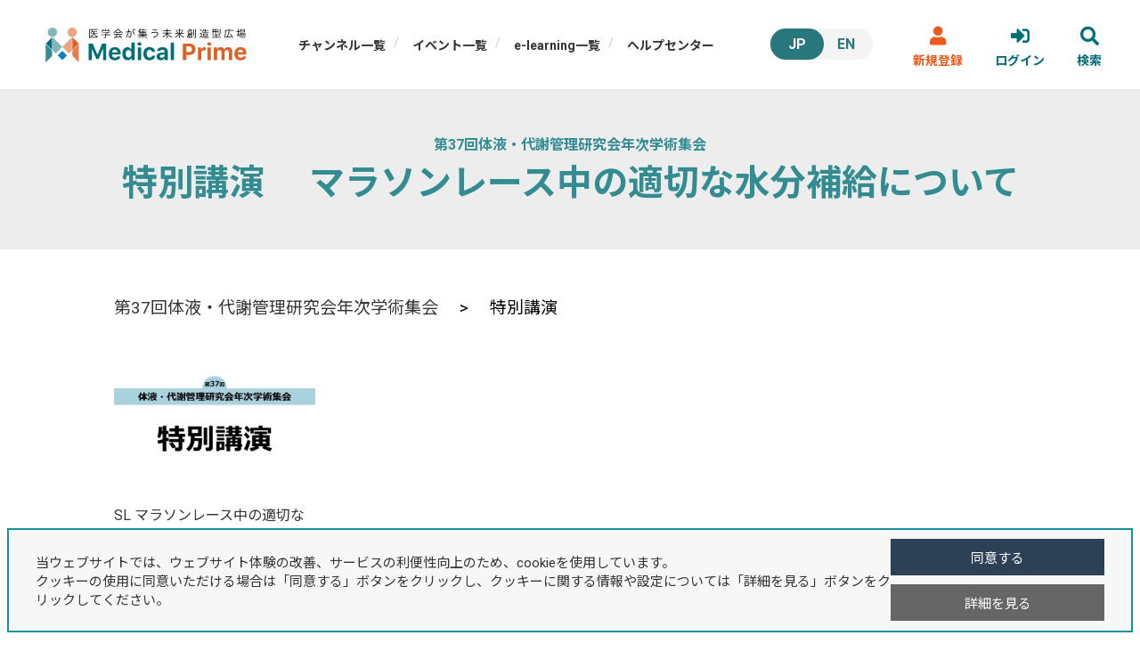

--- FILE ---
content_type: text/html; charset=UTF-8
request_url: https://medicalprime.jp/directory/taieki-taisha37/4926-2/4927-2/
body_size: 4254
content:
<!DOCTYPE html>
<html lang="ja">
<head>

	<!-- Meta -->
	<meta charset="utf-8">
	<meta name="viewport" content="width=device-width, initial-scale=1, user-scalable=no">

	<!-- JQuery -->
	<script nonce="15136ce51b0da7e515a48ca4361d6afd" src="https://medicalprime.jp/main/wp-content/themes/platform/js/jquery-3.7.1.min.js" type="text/javascript"></script>

			<!-- Global site tag (gtag.js) - Google Analytics -->
		<script nonce="15136ce51b0da7e515a48ca4361d6afd" async src="https://www.googletagmanager.com/gtag/js?id=G-G7WCX75Y3E">
		</script>
		<script nonce="15136ce51b0da7e515a48ca4361d6afd">
			window.dataLayer = window.dataLayer || [];
			function gtag(){dataLayer.push(arguments);}
			gtag('js', new Date());

			gtag('config', 'G-G7WCX75Y3E');
		</script>
	
	<title>特別講演　｜メディカルプライム</title>
	<meta name="description" content="医学会が集う未来創造型広場　Medical Prime（メディカルプライム）は医療、健康、科学の知見が集合するプラットフォームです。">

	<!-- JS -->
	<script nonce="15136ce51b0da7e515a48ca4361d6afd" type="text/javascript" src="https://medicalprime.jp/main/wp-content/themes/platform/lib/tablesorter/js/jquery.tablesorter.min.js"></script>
	<script nonce="15136ce51b0da7e515a48ca4361d6afd" type="text/javascript" src="https://medicalprime.jp/main/wp-content/themes/platform/lib/slick_carousel/slick.min.js"></script>
	<script nonce="15136ce51b0da7e515a48ca4361d6afd" type="text/javascript">
		var lang = '';
	</script>

	<!-- CSS -->
	<link rel="stylesheet" href="https://medicalprime.jp/main/wp-content/themes/platform/css/template.css?cssver=4.2.53">
	<link href="https://medicalprime.jp/main/wp-content/themes/platform/lib/font-awesome/css/all.css" rel="stylesheet">
	<link href="https://medicalprime.jp/main/wp-content/themes/platform/lib/font-awesome/css/brands.css" rel="stylesheet">
	<link href="https://medicalprime.jp/main/wp-content/themes/platform/lib/font-awesome/css/solid.css" rel="stylesheet">
	<link href="https://medicalprime.jp/main/wp-content/themes/platform/lib/font-awesome/css/light.css" rel="stylesheet">
	<link href="https://medicalprime.jp/main/wp-content/themes/platform/lib/font-awesome/css/regular.css" rel="stylesheet">
	<link href="https://medicalprime.jp/main/wp-content/themes/platform/lib/font-awesome/css/fontawesome.css" rel="stylesheet">
	<link rel="stylesheet" href="https://cdnjs.cloudflare.com/ajax/libs/jquery.tablesorter/2.31.0/css/theme.default.min.css">
	<link rel="stylesheet" type="text/css" href="https://medicalprime.jp/main/wp-content/themes/platform/lib/slick_carousel/slick.css"/>

	<link rel="stylesheet" href="https://medicalprime.jp/main/wp-content/themes/platform/css/style_new.css?cssver=4.2.53">

	<!-- FORCE STYLE -->
	<style type="text/css">.hide {display: none !important;}</style>
	
	<!-- FONTS -->
	<link rel="preconnect" href="https://fonts.googleapis.com">
	<link rel="preconnect" href="https://fonts.gstatic.com" crossorigin>
	<link href="https://fonts.googleapis.com/css2?family=Noto+Sans+JP:wght@100;300;400;500;700;900&family=Roboto:ital,wght@0,100;0,300;0,400;0,500;0,700;0,900;1,100;1,300;1,400;1,500;1,700;1,900&display=swap" rel="stylesheet">

</head>
<body class="top page loggedout lang_jp directory ">	
	<header class="global_header">
		<div class="logo_container">
			<div class="site_logo">
				<a href="/">
											<img src="https://medicalprime.jp/main/wp-content/themes/platform/img/sitelogo.svg" class="site_logo">
									</a>
			</div>
		</div>
		<nav class="nav_container">
						<div class="lang_container">
				<a href="#" id="jp_link" class="lang_btn active">JP</a>
				<a href="#" id="en_link" class="lang_btn ">EN</a>
			</div>
			<script nonce="15136ce51b0da7e515a48ca4361d6afd">
				$(document).ready(function() {
				    $('#jp_link').on('click', function(event) {
				        event.preventDefault(); 

					    var currentURL = window.location.href;
					    var newURL = new URL(currentURL);
					    newURL.searchParams.delete('lang');
					    newURL.searchParams.set('lang', 'jp');
					    window.location.href = newURL.toString(); 
				    });
				    $('#en_link').on('click', function(event) {
				        event.preventDefault(); 

					    var currentURL = window.location.href;
					    var newURL = new URL(currentURL);
					    newURL.searchParams.delete('lang');
					    newURL.searchParams.set('lang', 'en');
					    window.location.href = newURL.toString(); 
				    });
				});
			</script>
			<ul class="nav_menu">
				<li>
					<a href="/channellist/">チャンネル一覧</a>
				</li>
				<li>
					<a href="/eventlist/">イベント一覧</a>
				</li>
				<li>
					<a href="/e-learninglist/">e-learning一覧</a>
				</li>
				<li>
					<a href="https://help.medicalprime.jp/" target="_blank">ヘルプセンター</a>
				</li>
			</ul>
			<ul class="nav_button">
				<li class="signup">
					<a href="/signup/">
						<i class="fas fa-user"></i>新規登録
					</a>
				</li>
				<li class="menu">
					<a>
						<i class="far fa-bars"></i>Menu
					</a>
				</li>
				<li class="login">
					<a href="/login/">
						<i class="fas fa-sign-in-alt"></i>ログイン
					</a>
				</li>
				<li class="search">
					<a class="search_btn">
						<i class="fas fa-search"></i>検索
					</a>
				</li>
			</ul>
			<div class="sp_navi_btn">
				<img src="https://medicalprime.jp/main/wp-content/themes/platform/img/menu_btn.png">
			</div>
		</nav>
		<div class="full_menu">
			<div class="close_btn"><i class="fal fa-times"></i></div>
			<div class="site_logo">
				<a>
					<img src="https://medicalprime.jp/main/wp-content/themes/platform/img/sitelogo_white.svg" class="site_logo">
				</a>
			</div>
			<div class="menu_list">
				<ul>
					<li class="mypage">
						<a href="/mypage/">マイページ</a>
					</li>
					<li>
						<a href="/channellist/">チャンネル一覧</a>
					</li>
					<li>
						<a href="/eventlist/">イベント一覧</a>
					</li>
					<li>
						<a href="/e-learninglist/">e-learning一覧</a>
					</li>
					<li>
						<a href="https://help.medicalprime.jp/" target="_blank">ヘルプセンター</a>
					</li>
					<li class="uploader">
						<a href="/uploader/">登録者向け機能</a>
					</li>
									</ul>
			</div>
			<div class="menu_btn">
				<a href="/signup/" class="signup">会員登録</a>
				<a href="/login/" class="login">ログイン</a>
				<a href="/logout/" class="logout">ログアウト</a>
			</div>
		</div>
		<div class="search_box_container">
			<div class="close_btn"><i class="fas fa-times"></i></div>
			<div class="search_box">
				<h3>キーワード検索</h3>
				<p class="search_description">検索語句を入力の上、「検索を実行」ボタンをクリックしてください。</p>
				<form action="/search/" method="get" name="search_form">
					<div class="search_form">
						<i class="fas fa-search"></i>
						<input type="text" name="keyword" autocomplete="off"> 
						<div class="search_checkbox_wrapper">
							<label for="search_event">
								<input type="checkbox" id="search_event" name="search_type[]" value="event" checked>
								イベント
							</label>
							<label for="search_e-learning">
								<input type="checkbox" id="search_e-learning" name="search_type[]" value="e-learning" checked>
								e-learning
							</label>
							<label for="search_channel">
								<input type="checkbox" id="search_channel" name="search_type[]" value="channel" checked>
								チャンネル
							</label>
							<label for="search_movie">
								<input type="checkbox" id="search_movie" name="search_type[]" value="movie" checked>
								動画
							</label>
						</div>
					</div>
					<button class="submit_search_btn">検索を実行</button>
				</form>
			</div>
		</div>
	</header><section class="bytag_movies">
	<div class="page_header wide" >
		<div class="background">
			<h3>
				<span class="parent">
					<a href="https://medicalprime.jp/event/taieki-taisha37/">
						第37回体液・代謝管理研究会年次学術集会								
					</a>
				</span>
				特別講演　 
				マラソンレース中の適切な水分補給について			</h3>
		</div>
		<div class="img_back">
		</div>
	</div>
</section>
<section>
	<div class="inner">
		<h4 class="bread">
			<a href="https://medicalprime.jp/event/taieki-taisha37/">
				第37回体液・代謝管理研究会年次学術集会			</a>
						　>　
			特別講演　		</h4>
		<div class="module_Card-01">
							<article>
					<a href="https://medicalprime.jp/movie/4928/">
						<div class="head">
														<p class="image"><img src="/main/wp-content/uploads/2022/01/384ec399fce82916e66a128c1c2fd4da-1-320x180.jpg" alt=""></p>
						</div>
						<div class="body">
							<h3 class="title">SL マラソンレース中の適切な水分補給について</h3>
															<p>伊藤 静夫<br>
																			（東京マラソン財団）
																		</p>
														</div>
						<div class="foot">
													</div>
					</a>
				</article>
						</div>
	</div>
</section><section class="gdpr_consent_wrapper">
	<div class="gdpr_modal gdpr_consent_modal">
		<div class="message_area">
			<p>
				当ウェブサイトでは、ウェブサイト体験の改善、サービスの利便性向上のため、cookieを使用しています。<br>
				クッキーの使用に同意いただける場合は「同意する」ボタンをクリックし、クッキーに関する情報や設定については「詳細を見る」ボタンをクリックしてください。
			</p>
		</div>
		<div class="btn_area">
			<a id="gdpr_confirm_btn">同意する</a>
			<a id="gdpr_view_detail_btn">詳細を見る</a>
		</div>
	</div>
	<div class="gdpr_modal gdpr_detail_modal">
		<div class="message_area">
			<h2>Cookieについて</h2>
			<p>本サイトではサードパーティのクッキーを使用して、サイトの利用状況を分析したり、お客様の設定を保存したり、お客様に関連するコンテンツや広告を提供したりしています。これらは以下の項目において「任意」に分類されており、以下のボタンから無効化することができます。</p>
			<p>「必須」に分類されているクッキーは、サイトの基本的な機能を有効にするために不可欠なため、無効化できません。</p>
			<h3>必須</h3>
			<ul>
				<li>本サイトへのログイン状態を記録するためのクッキー</li>
			</ul>
			<h3>任意</h3>
			<ul>
				<li>Google Analytics：行動履歴をトラッキングするためのクッキー</li>
			</ul>
		</div>
		<div class="btn_area">
			<a id="gdpr_go_back_btn">戻る</a>
			<a id="gdpr_reject_btn">「任意」のクッキーを無効化する</a>
		</div>
	</div>
</section>
<footer>
	<div class="footer_container">
		<div class="footer_inner">
			<div class="logo_container">
				<div class="site_logo">
					<a href="/">
											<img src="https://medicalprime.jp/main/wp-content/themes/platform/img/sitelogo_white.svg" class="site_logo">
										</a>
				</div>
			</div>
			<div class="link_container">
				<ul class="loggedin">
					<li><a href="/mypage/">マイページ</a></li>
					<li><a href="/favorite/">お気に入り</a></li>
					<li><a href="/history/">視聴履歴</a></li>
					<li></li>
				</ul>
				<ul class="loggedout">
					<li><a href="/signup/">会員登録</a></li>
					<li><a href="/login/">ログイン</a></li>
					<li></li>
					<li></li>
				</ul>
				<ul>
					<li><a href="/channellist/">チャンネル一覧</a></li>
					<li><a href="/eventlist/">イベント一覧</a></li>
					<li></li>
				</ul>
				<ul>
					<li><a href="/about/">このサイトについて</a></li>
					<li><a href="/requirements/">推奨環境</a></li>
					<li><a href="https://help.medicalprime.jp/contact/" target="_blank">お問い合わせ</a></li>
					<li><a href="/terms/law/">特定商取引法に基づく表記</a></li>
				</ul>
				<ul>
					<li><a href="https://www.sunplanet.co.jp/privacypolicy.html" target="_blank">プライバシーポリシー</a></li>
					<li><a href="https://www.sunplanet.co.jp/personal.html" target="_blank">個人情報の取り扱いについて</a></li>
					<li><a href="/terms/">利用規約</a></li>
				</ul>
			</div>
		</div>
	</div>
	<div class="copyright_container">
		<p>Copyright © 2021 Sunplanet. Co,Ltd. All Rights Reserved.</p>
	</div>
</footer>
<script nonce="15136ce51b0da7e515a48ca4361d6afd" src="https://medicalprime.jp/main/wp-content/themes/platform/js/common.js?jsver=4.2.19" type="text/javascript"></script>
<script nonce="15136ce51b0da7e515a48ca4361d6afd" type="text/javascript">

	var mp_token = 'ZOzND7xITVdGyEWFg9phkB6vifHjPLAR2JKrs08cXamCYu3Mqbwto1eQl5nS';
	var template_hash = 'a7b256347484048368aeb228cba7b30e683900dc2061d6ca1ec0d43d0ba8202a';

</script>
<div class="hide">
	0.11821603775024 秒</div>
</body>
</html>

--- FILE ---
content_type: text/css
request_url: https://medicalprime.jp/main/wp-content/themes/platform/css/template.css?cssver=4.2.53
body_size: 5157
content:
@charset "UTF-8";


/* ============================
* 初期化
* ============================
*/

html {
	font-size: 10px;
}
body {
	margin: 0;
	padding: 0;
    font-family: 'Roboto', 'Noto Sans JP', sans-serif;
}
ul {
	margin: 0;
	padding: 0;
}
a {
	color: #333333;
	text-decoration: none;
}
:focus {
	outline: none;
}
ul {
	padding: 0;
	margin: 0;
}
h1,h2,h3,h4 {
	margin: 0;
}
article:hover {
	opacity: 0.8;
}
input, textarea {
	font-family: 'Roboto', 'Noto Sans JP', sans-serif;
	box-sizing: border-box;
}

/* ============================
* ヘッダーエリア
* ============================
*/

.global_header {
	position: fixed;
	top: 0;
	background: #fff;
	width: 100%;
	height: 100px;
	z-index: 999;
    box-shadow: 0 2px 0 rgb(221 221 221 / 25%);
}
.global_header .logo_container {
	height: 100%;
	position: relative;
}
.global_header .logo_container .site_logo {
	position: absolute;
	top: 0;
	bottom: 0;
	margin: auto;
	margin-left: 25px;
	width: 228px;
	height: 39px;
}
.lang_en .global_header .logo_container .site_logo {
	width: 235px;
	height: 42px;
}
.nav_container .user_info_container {
	position: absolute;
    top: 40px;
    right: 340px;
    color: #7d7d7d;
    font-size: 1.4em;
}
.nav_container .user_info_container .user_name::after {
    /*font-family: 'Font Awesome 5 Pro';
    content: "\f142";
    margin-left: 18px;*/
}
.nav_container .lang_container {
	position: absolute;
    top: 32px;
    right: 190px;
    display: flex;
    font-size: 16px;
    font-weight: bolder;
    background: #f4f4f4;
    border-radius: 20px;
}
.loggedout .nav_container .lang_container {
	right: 300px;
}
.nav_container .lang_container .lang_btn {
	padding: 8px 20px;
	background: #f4f4f4;
	color: #27777c;
	border-radius: 20px;
}
.nav_container .lang_container .lang_btn.active {
	background: #27777c;
	color: #fff;
	z-index: 1000;
}
.nav_container .lang_container .lang_btn.active:nth-child(1) {
	margin-right: -5px;
}
.nav_container .lang_container .lang_btn.active:nth-child(2) {
	margin-left: -5px;
}
.nav_container .nav_menu {
	display: flex;
	position: absolute;
	top: 40px;
	left: 320px;
	margin-right: 365px;
	list-style: none;
}
.loggedin .nav_container .nav_menu {
	/*top: 50px;*/
}
.nav_container .nav_menu a {
	display: inline-flex;
	padding: 0 15px;
	font-size: 1.4em;
	font-weight: bold;
	color: #333333;
}
.nav_container .nav_menu li {
	position: relative;
}
.nav_container .nav_menu li:not(:last-child)::after {
	content: "/";
	color: #ccc;
	font-size: 1.4em;
	position: absolute;
	right: 0;
}
.nav_container .nav_button {
	display: flex;
	position: fixed;
	top: 0;
	right: 25px;
	margin-top: 30px;
	list-style: none;
}
.nav_container .nav_button a {
	display: block;
	padding: 0 18px;
	color: #006F76;
	font-size: 1.4em;
	font-weight: bold;
	cursor: pointer;
}
.nav_container .nav_button i {
	display: block;
	font-size: 1.5em;
	text-align: center;
	margin-bottom: 6px;
}
.nav_container .nav_button .signup a,
.nav_container .nav_button .mypage a {
	color: #ED5A1A;
}
.loggedout .nav_button .mypage,
.loggedout .nav_button .menu,
.loggedout .nav_button .logout {
	display: none;
}
.loggedin .nav_button .signup,
.loggedin .nav_button .login {
	display: none;
}
.sp_navi_btn {
	display: none;
}
.full_menu {
	display: none;
}
.full_menu.active {
	display: block;
	width: 100%;
	height: 100%;
	position: fixed;
	top: 0;
	left: 0;
	z-index: 9999;
	background: #1d6ba9;
	background: linear-gradient(25deg, #1d6ba9, rgb(29 87 190 / 95%));
	overflow-y: scroll;
	padding: 60px 40px;
	box-sizing: border-box;
}
.full_menu .site_logo {
	display: flex;
	justify-content: center;
}
.full_menu .menu_list {
	margin-top: 50px;
	display: flex;
	justify-content: center;
}
.full_menu .menu_list ul {
	width: 800px;
}
.full_menu .menu_list li {
	list-style: none;
	border-top: 1px solid #ffffff;
}
.full_menu .menu_list li:last-child {
	border-bottom: 1px solid #ffffff;
}
.full_menu .menu_list li a {
	display: block;
	padding: 15px 0;
	color: #ffffff;
	font-size: 1.5em;
}
.full_menu .menu_btn {
	width: 200px;
	display: block;
	margin: auto;
	margin-top: 40px;
}
.full_menu .menu_btn a {
	color: #ffffff;
	font-size: 1.4em;
	display: block;
	border: 1px solid #FFF;
	margin-bottom: 25px;
	padding: 13px 0;
	text-align: center;
}
.full_menu .close_btn {
	display: block;
	position: absolute;
	top: 0;
	right: 0;
	color: #ffffff;
	font-size: 2.6em;
	cursor: pointer;
	padding: 15px 25px;
}
.loggedout .full_menu .mypage,
.loggedout .full_menu .uploader {
	display: none;
}
.loggedin .menu_btn .signup,
.loggedin .menu_btn .login {
	display: none;
}
.loggedout .menu_btn .logout {
	display: none;
}

/* ============================
* 検索エリア
* ============================
*/
.search_box_container {
	display: none;
}
.search_box_container.active {
	display: flex;
	justify-content: center;
	position: relative;
	width: 100%;
	height: 100%;
	position: fixed;
	top: 0;
	left: 0;
	z-index: 9999;
	background: #1d6ba9;
	background: linear-gradient(25deg, #1d6ba9, rgb(29 87 190 / 95%));
	overflow-y: scroll;
	padding: 120px 0;
	box-sizing: border-box;
}
.search_box_container .close_btn {
	position: absolute;
	right: 60px;
	top: 30px;
	color: #ffffff;
	font-size: 3.0em;
	cursor: pointer;
}
.search_box_container .search_box {
	width: 70%;
	text-align: center;
}
.search_box_container h3 {
	margin: 0;
    padding-bottom: 40px;
    color: #ffffff;
	font-size: 3em;
}
.search_box_container p {
	color: #ffffff;
	font-size: 1.5em;
	text-align: center;
}
.search_box_container .search_form {
	position: relative;
	width: fit-content;
	margin: auto;
	margin-top: 50px;
}
.search_box_container .search_form i {
	position: absolute;
	top: 20px;
	left: 30px;
	color: #ffffff;
	font-size: 1.8em;
}
.search_box_container input[type="text"] {
	height: 60px;
	width: 560px;
	padding: 0 0 0 80px;
	box-sizing: border-box;
	border: 0;
	border-radius: 50px;
	color: #ffffff;
	font-size: 2.0em;
	font-weight: bold;
	background: rgb(32 21 78 / 44%);
}
.search_box_container input[type="text"]:focus {
	outline: 0;
}
.search_box_container .submit_search_btn {
	margin-top: 60px;
	padding: 15px 60px;
	color: #ffffff;
	font-size: 1.5em;
	background: none;
	border: 1px solid #ffffff;
	border-radius: 50px;
	cursor: pointer;
}

/* ============================
* 共通エリア
* ============================
*/
.main_container {
	display: block;
	padding-top: 100px;
}
.main_container .content_inner {
	width: 1180px;
	position: relative;
}
.main_container h3 {
	color: #006F76;
	font-size: 2.4em;
	font-weight: bold;
	margin: 0 0 20px;
}
.main_container h3::before {  
	content: '';
	display: inline-block;
	width: 25px;
	height: 25px;
	margin: 0 15px 0 0;
	background-image: url(../img/head_icon.svg);
	background-size: contain;
	transform: translate(0, 4px);
}
.main_container .view_more {
	position: absolute;
	top: 0;
	right: 0;
	padding-top: 5px;
	color: #006F76;
	font-size: 1.4em;
	font-weight: bold;
}
.main_container .view_more::after {
    font-family: 'Font Awesome 5 Pro';
    content: "\f054";
	margin-left: 30px;
	font-size: 1.0em;
}
.justified_content {
	display: flex;
	justify-content: center;
}

/* ============================
* メインビジュアルエリア
* ============================
*/
.main_visual_container {
	display: flex;
	justify-content: center;
	position: relative;
	background: #F5F8F8;
	padding: 30px 0;
}
.main_visual_container .left_img_container {
	display: flex;
	align-items: center;
	padding-right: 50px;
}
.main_visual_container .left_img_container img {
	width: 375px;
}
.main_visual_container .right_img_container {
	display: flex;
	align-items: center;
	padding-left: 50px;
}
.main_visual_container .right_img_container img {
	width: 375px;
}
.main_visual_container .center_text_container {
	display: flex;
	position: relative;
	z-index: 100;
    flex-direction: column;
    flex-wrap: wrap;
    justify-content: center;
    align-items: center;
}
.main_visual_container .main_text {
	display: flex;
	justify-content: space-between;
	margin: 10px 0 0;
	color: #006F76;
	font-size: 3.0em;
	font-weight: bold;
}
.main_visual_container .subtext {
	color: #006F76;
	font-size: 1.4em;
	font-weight: bold;
	line-height: 1.8em;
	text-align: center;
}
.main_visual_container .signup_button {
	display: flex;
	justify-content: center;
}
.main_visual_container .signup_button a {
	padding: 15px 55px;
	background: #006F76;
	color: #fff;
	font-size: 1.5em;
	font-weight: bold;
	text-align: center;
	border-radius: 40px;
}
.main_visual_container .signup_notice p {
	display: flex;
	justify-content: center;
	font-size: 1.4em;
	font-weight: bold;
	color: #ED5A1A;
}
.loggedin .main_visual_container .signup_button,
.loggedin .main_visual_container .signup_notice {
	display: none;
}
.search_container {
	display: flex;
	justify-content: center;
	padding: 30px 0;
}
.search_container .search_box {
	position: relative;
}
.search_container input[type="text"] {
	height: 60px;
	width: 560px;
	padding: 0 30px;
	line-height: 60px;
	box-sizing: border-box;
	color: #333333;
	font-size: 2.0em;
	font-weight: bold;
	border-radius: 50px;
	border: 1px solid #006F76;
}
.search_container input[type="text"]:focus {
	outline: 0;
}
.search_container input[type="text"]::placeholder {
 	color: rgb(0 111 118 / 60%);
	font-size: 0.8em;
	font-weight: bold;
}
.search_container button {
	position: absolute;
	top: 16px;
	right: 18px;
	background: none;
	border: 0;
	cursor: pointer;
	font-size: 2.4em;
	color: #006F76;
}
.search_container .search_checkbox_wrapper {
	margin-top: 15px;
	text-align: center;
}
.search_container .search_checkbox_wrapper label {
	font-size: 18px;
	padding: 0 23px;
	position: relative;
    padding-left: 27px;
}
.search_container .search_checkbox_wrapper label:last-child {

	padding-right: 0;
}
.search_container .search_checkbox_wrapper input[type="checkbox"] {
    position: absolute;
    top: 0;
    bottom: 0;
    left: 0;
    margin: auto;
 	width: 18px;
    height: 18px;
    accent-color: #006f76;
 }

/* ============================
* お知らせエリア
* ============================
*/
.news_container {
	background: #F5F8F8;
	padding: 40px 0;
}
.news_container article {
	background: #fff;
	margin: 2px 0;
}
.news_container article a {
	display: flex;
	align-items: center;
	padding: 8px 20px;
	color: #444;
}
.news_container article p {
	margin: 10px 0;
}
.news_container article .date_label {
	margin-right: 10px;
	margin-bottom: 10px;
	padding: 0 10px;
	font-size: 1.5em;
	font-weight: bold;
	flex-shrink: 0;
}
.news_container article .category_label {
	margin-right: 10px;
	padding: 3px 25px;
	background: #D9E9EA;
	color: #006F76;
	font-size: 1.4em;
	font-weight: bold;
	flex-shrink: 0;
}
.news_container article .category_label.orange {
	background: #ffedb9;
	color: #ED5A1A;
}
.news_container article .category_label.red {
	background: #ffcdc1;
	color: #c91414;
}
.news_container article .category_label.blue {
	background: #cfeaff;
	color: #3F51C6;
}
.news_container article .category_label.pink {
	background: #ffd3e2;
	color: #f73074;
}
.news_container article .category_label.purple {
	background: #e5d6ff;
	color: #673ab7;
}
.news_container article .category_label.gray {
	background: #e1e1e1;
	color: #4e4e4e;
}
.news_container article .post_title {
	padding: 0 10px;
	font-size: 1.4em;
	font-weight: bold;
}

/* ============================
* イベントエリア
* ============================
*/
.event_container {
	background: #fff;
	padding: 30px 0;
}
.event_container .article_container {
	display: flex;
	flex-wrap: wrap;
}
.event_container article {
	width: calc((100% - 120px - 0.1px)/4);
	margin-bottom: 40px;
}
.event_container article:not(:nth-child(4n)) {
	margin-right: 40px;
}
.event_container article a {
	color: #444;
}
.event_container article figure {
	margin: 0;
	padding: 0;
	position: relative;
	aspect-ratio: 16 / 9;
	overflow: hidden;
}
.event_container figcaption {
	position: absolute;
	top: 0;
	background: #aaa;
	color: #fff;
	font-size: 1.4em;
	padding: 3px 15px;
}
.event_container figcaption.orange {
	background: #ED5A1A;
}
.event_container figcaption.green {
	background: #006F76;
}
.event_container figcaption.blue {
	background: #06427E;
}
.event_container figcaption.red {
	background: #e70000;
}
.event_container figcaption.pink {
	background: #e91e63;
}
.event_container figcaption.purple {
	background: #760a89;
}
.event_container figcaption.gray {
	background: #5c5c5c;
}
.event_container article img {
	width: 100%;
	overflow: hidden;
}
.event_container article p {
	padding: 0;
	margin: 0;
}
.event_container article .date_label {
	padding: 8px 0 5px;
	font-size: 1.4em;
	font-weight: 500;
	color: #333333;
}
.event_container article .post_title {
	font-size: 1.6em;
	font-weight: bold;
	color: #006F76;
}

/* ============================
* 動画エリア
* ============================
*/
.movie_container {
	background: #F5F8F8;
	padding: 30px 0;
}
.movie_container .article_container {
	display: flex;
	flex-wrap: wrap;
}
.movie_container article figure {
	margin: 0;
	padding: 0;
	position: relative;
	aspect-ratio: 16 / 9;
	overflow: hidden;
}
.movie_container article img {
	width: 100%;
	overflow: hidden;
}
.movie_container article {
	width: calc((100% - 120px - 0.1px)/4);
	margin-bottom: 40px;
}
.movie_container article:not(:nth-child(4n)) {
	margin-right: 40px;
}
.movie_container article a {
	
	color: #444;
}
.movie_container article p {
	padding: 0;
	margin: 0;
}
.movie_container article .channel_label {
	padding: 8px 0 5px;
	font-size: 1.4em;
	font-weight: 500;
	color: #333333;
}
.movie_container article .post_title {
	font-size: 1.6em;
	font-weight: bold;
	color: #006F76;
}

/* ============================
* チャンネルエリア
* ============================
*/
.channel_container {
	background: #fff;
	padding: 40px 0;
}
.channel_container .list_container {
	display: flex;
	flex-wrap: wrap;
	margin: 10px 0;
}
.channel_container article {
	width: 200px;
	height: 200px;
	margin-right: 40px;
	border: 1px solid #006F76;
	box-sizing: border-box;
	overflow: hidden;
}
.channel_container article a {
	display: block;
	height: 100%;
	width: 100%;
	color: #006F76;
	font-size: 16px;
	font-weight: bold;
	text-align: center;
}
.channel_container article .head {
	display: flex;
	justify-content: center;
	align-items: center;
	height: 100px;
    margin-top: 20px;
    padding: 0 20px;
}
.channel_container article .head img {
	max-width: 100%;
	max-height: 100%;
	height: fit-content;
}
.channel_container article .body {
	display: flex;
	justify-content: center;
	padding-top: 10px;
}
.channel_container article p {
	margin: 0;
}

/* ============================
* ヘルプセンターエリア
* ============================
*/
.help_container {
	background: #F5F8F8;
	padding: 70px 0;
}
.help_container .help_btn {
	display: block;
	margin: 0 auto;
	color: #fff;
	background: #006f76;
	background: linear-gradient(45deg, #006f76 0%, #4bafb5 100%);
	width: fit-content;
	padding: 18px 70px;
	font-size: 2.0em;
	font-weight: bold;
	text-align: center;
	border-radius: 80px;
}
.help_container .help_btn span {
	display: block;
	font-size: 0.6em;
	font-weight: normal;
}

/* ============================
* よくある質問エリア
* ============================
*/
.faq_container {
	background: #F5F8F8;
	padding: 50px 0;
}
.faq_container article {
	background: #fff;
	margin: 2px 0;
	padding: 20px 25px;
	cursor: pointer;
}
.faq_container .question {
	position: relative;
	padding-left: 50px;
	color: #333333;
	font-size: 1.4em;
	font-weight: 500;
}
.faq_container .question::before {
	position: absolute;
	left: 0px;
	content: "Q";
	color: #006F76;
	font-size: 1.8em;
	font-weight: bold;
	line-height: 0.5em;
}
.faq_container .question::after {
	position: absolute;
	right: 0px;
    font-family: 'Font Awesome 5 Pro';
	content: "\f067";
	color: #006F76;
	font-size: 1.8em;
	line-height: 0.6em;
}
.faq_container article.active .question::after {
    font-family: 'Font Awesome 5 Pro';
	content: "\f068";
	color: #006F76;
	font-size: 1.8em;
	line-height: 0.6em;
}
.faq_container .answer {
	position: relative;
	display: none;
	margin: 20px 30px 0;
	padding: 20px 0 0 50px;
	border-top: 1px solid #eee;
	font-size: 1.4em;
	font-weight: 500;
}
.faq_container .answer::before {
	position: absolute;
	left: 0px;
	content: "A";
	color: #ED5A1A;
	font-size: 1.8em;
	font-weight: bold;
	line-height: 0.5em;
}
.faq_container article.active .answer {
	display: block;
}

/* ============================
* フッターエリア
* ============================
*/
.footer_container {
	display: flex;
	justify-content: center;
	background: #333333;
	padding: 60px 0;
}
.footer_container .footer_inner {
	width: 1280px;
	position: relative;
	display: flex;
	justify-content: space-between;
}
.footer_container .logo_container {
	display: flex;
	height: 100%;
}
.footer_container .site_logo {
	top: 0;
	bottom: 0;
	margin: auto;
	margin-left: 25px;
}
.lang_en .footer_container .site_logo {
	width: 230px;
}
.footer_container .link_container {
	display: flex;
	width: calc(100% - 380px);
	top: 0;
	bottom: 0;
	right: 0;
	justify-content: right;
}
.footer_container .link_container ul {
	list-style: none;
	width: calc((100% - 10px - 0.1px)/4);
	margin: 0;
	padding: 0;
}
.footer_container .link_container ul:not(:last-child) {
	margin-right: 20px;
}
.footer_container .link_container li {
	margin-bottom: 10px;
}
.footer_container .link_container li a {
	font-size: 1.4em;
	font-weight: 500;
	color: #fff;
}
.loggedin .footer_container .loggedout,
.loggedout .footer_container .loggedin {
	display: none;
}
.copyright_container {
	display: flex;
	justify-content: center;
	padding: 15px 0;
}
.copyright_container p {
	font-size: 1.4em;
	font-weight: 500;
	color: #333333;
}



/* -------------------------
* 
* スマホ対応
* 
* 
*  -------------------------
*/

@media screen and (max-width: 1160px) {

	/** -----------
	 * ヘッダー
	 * ------------
	 */
	.global_header {
		height: 65px;
	 }
	 .main_container {
	 	padding-top: 65px;
	 }
	.global_header .logo_container .site_logo {
		margin-left: 10px;
		width: 165px;
		height: auto;
	}
	.lang_en .global_header .logo_container .site_logo {
		width: 165px;
		height: auto;
	}
	.nav_container .user_info_container {
		display: none;
	}
	.nav_container .nav_menu {
		display: none;
	}
	.nav_container .nav_button {
		display: none;
	}
	.sp_navi_btn {
		display: block;
		position: fixed;
    	top: 15px;
		right: 10px;
    	padding: 10px 10px;
    	cursor: pointer;
	}
	.full_menu .menu_list ul {
		width: 100%;
	}
	.search_box_container .search_box {
		width: 80%;
	}
	.search_box_container input[type="text"] {
		width: 100%;
	}

	/** -----------
	 * 共通
	 * ------------
	 */
	 .main_container .content_inner {
	 	width: calc(100% - 20px);
	 }

	/** -----------
	* メインビジュアル
	* ------------
	*/
	.main_visual_container {
		display: block;
		padding: 20px 0;
	}
	.main_visual_container .center_text_container {
	 	padding: 0 100px;
	}
	.main_visual_container .left_img_container img, 
	.main_visual_container .right_img_container img {
		position: absolute;
		z-index: 1;
		top: 30px;
	 	width: 23%;
	}
	.main_visual_container .left_img_container img {
		left: 30px;
	}
	.main_visual_container .right_img_container img {
		right: 30px;
	}
	.main_visual_container .main_text {
		font-size: 2em;
		text-align: center;
		margin-top: 0;
	}
	.main_visual_container .subtext {
		font-size: 1.2em;
	}

	/** -----------
	* 言語切り替え
	* ------------
	*/

	.nav_container .lang_container {
		top: 18px;
		right: 70px;
	}
	.loggedout .nav_container .lang_container {
		right: 70px;
	}
	.nav_container .lang_container .lang_btn {
		padding: 6px 12px;
	}

	/** -----------
	* 検索
	* ------------
	*/
	.search_container {
		display: block;
	 	padding: 30px 20px;
	}
	.search_container input[type="text"] {
	 	width: 100%;
	}
	.search_container input[type="text"]::placeholder {
		font-size: 0.6em;
	}
	.search_container .search_checkbox_wrapper label {
		padding: 0 5px;
		font-size: 14px;
	}
	.search_container .search_checkbox_wrapper input[type="checkbox"] {
		position: relative;
		width: 14px;
		height: 14px;
	}
	/** -----------
	* お知らせ
	* ------------
	*/
	.news_container article a {
		flex-wrap: wrap;
		padding: 8px 10px;
	}
	.news_container article .date_label {
		font-size: 1.2em;
		margin-bottom: 5px;
	}
	.news_container article .category_label {
		font-size: 1.3em;
		margin-bottom: 5px;
	}
	.news_container article .post_title {
		width: 100%;
	}

	/** -----------
	 * イベント
	 * ------------
	 */
	 .event_container article {
	 	width: calc((100% - 20px - 0.1px) / 2);
	 }
	 .event_container article:not(:nth-child(4n)) {
	 	margin-right: 0;
	 }
	 .event_container article:not(:nth-child(2n)) {
	 	margin-right: 20px;
	 }
	 .event_container article .date_label {
	 	font-size: 1.2em;
	 }
	 .event_container article .post_title {
	 	font-size: 1.4em;
	 }
	 .event_container figcaption {
	 	font-size: 1.0em;
	 }

	/** -----------
	 * 動画
	 * ------------
	 */
	 .movie_container article {
	 	width: calc((100% - 20px - 0.1px) / 2);
	 }
	 .movie_container article:not(:nth-child(4n)) {
	 	margin-right: 0;
	 }
	 .movie_container article:not(:nth-child(2n)) {
	 	margin-right: 20px;
	 }
	 .movie_container article .channel_label {
	 	font-size: 1.2em;
	 }
	 .movie_container article .post_title {
	 	font-size: 1.4em;
	 }

	/** -----------
	 * チャンネル
	 * ------------
	 */
	 .channel_container article {
	 	width: 160px;
	 	height: 160px;
	 }
	 .channel_container article .head {
	 	height: 50px;
	 }

	 /** -----------
	 * ヘルプセンター
	 * ------------
	 */
	 .help_container .help_btn {
	 	padding: 15px 40px;
	 	font-size: 1.6em;
	 }

	/** -----------
	 * フッター
	 * ------------
	 */
	 .footer_container {
	 	padding: 40px 0;
	 }
	 .footer_container .footer_inner {
	 	display: block;
	 	width: 100%;
	 	padding: 0 20px;
	 }
	 .footer_container .logo_container {
	 	width: 100%;
	 	height: auto;
	 	justify-content: center;
	 }
	 .footer_container .site_logo {
	 	margin: 0;
	 }
	 .footer_container .link_container {
	 	width: 100%;
	 	margin-top: 40px;
	 	flex-wrap: wrap;
	 }
	 .footer_container .link_container ul {
	 	width: calc((100% - 10px - 0.1px) / 2);
	 }
	 .footer_container .link_container ul:not(:last-child) {
	 	margin-right: 0;
	 }
	 .copyright_container p {
	 	font-size: 1.2em;
	 }
} 


--- FILE ---
content_type: text/css
request_url: https://medicalprime.jp/main/wp-content/themes/platform/css/style_new.css?cssver=4.2.53
body_size: 31318
content:
@charset "UTF-8";

html, body {
  scroll-padding-top: 100px;
}

header + section {
	padding-top: 100px;
}

strong {
	font-weight: bold;
}

.background_area {
	min-width: 620px;
}
h3.new_header {
	color: #006F76;
	font-size: 24px;
	font-weight: bold;
	margin: 0 0 20px;
}
h3.new_header::before {  
	content: '';
	display: inline-block;
	width: 25px;
	height: 25px;
	margin: 0 15px 0 0;
	background-image: url(../img/head_icon.svg);
	background-size: contain;
	transform: translate(0, 4px);
}
.module_Card-01 {
	display: flex;
	flex-wrap: wrap;
	margin-top: 20px;
}
.module_Card-01 article {
	margin-right: 40px;
	width: calc(100% / 4 - 120px / 4 - .01px);
	margin-bottom: 50px;
}
.module_Card-01 article:nth-child(4n) {
	margin-right: 0;
}
.module_Card-01 article h3 {
	font-size: 16px;
	margin-top: 10px;
	font-weight: normal;
	margin-bottom: 10px;
}
.module_Card-01 .channel_name {
	margin-top: 5px;
}
.module_Card-01 article .category span {
	font-size: 12px;
	margin: 5px 0;
}
.module_Card-01 article .date {
	font-size: 12px;
	margin: 5px 0;

}
.module_Card-01 article .head {
	position: relative;
	overflow: hidden;
	padding-bottom: calc(220/ 360 * 100%);
	width: 100%;
	height: 0;
}
.module_Card-01 article .head .image {
	margin: 0;
	padding: 0;
	position: relative;
	aspect-ratio: 16 / 9;
	overflow: hidden;
}
.module_Card-01 article .head .image img {
	width: 100%;
	height: auto;
}
.module_Card-01.contracted article:nth-child(n+5) {
	display: none;
}
.search_view_more_btn {
	float: right;
	padding: 10px 25px;
	background: #014881;
	color: #fff;
	border-radius: 4px;
}
.search_not_found {
	font-size: 15px;
	color: #292929;
}
.module_Card-channel {
	display: flex;
	flex-wrap: wrap;
	margin-top: 40px;
}

.module_Card-channel article {
	position: relative;
	padding: 30px 12px 20px;
	margin-right: 6%;
	width: calc(100% / 4 - 32% / 4 );
	margin-bottom: 20px;
}
.module_Card-channel article:nth-child(4n) {
	margin-right: 0;
}
.module_Card-channel.wide_width article {
	width: calc(100% / 5 - 38% / 5 );

}
.module_Card-channel.wide_width article:nth-child(4n) {
	margin-right: 6%;
}
.module_Card-channel.wide_width article:nth-child(5n) {
	margin-right: 0;
}
.module_Card-channel .head {
	text-align: center;
	background: #fff;
	border-radius: 71px;
	height: 120px;
	width: 120px;
	margin: 0 auto;
	position: relative;
	text-align: center;
	align-items: center;
	display: flex;
	justify-content: center;
}
.module_Card-channel .head img {
	max-width: 76px;
	max-height: 76px;
	width: auto;
	height: auto;
}
.module_Card-channel .body {
	margin-top: 10px;
}
.module_Card-channel .body h3 {
	font-size: 13px;
	text-align: center;
}
.module_Card-02 {
	display: flex;
	flex-wrap: wrap;
	margin-top: 40px;
}
.module_Card-02 article {
	position: relative;
	background: #fff;
	padding: 30px 12px 20px;
	margin-right: 6%;
	width: calc(100% / 4 - 35% / 4 - .01px);
	height: 140px;
	margin-top: 30px;
	margin-bottom: 40px;
}
.toppage .module_Card-02 article {
	height: 100px;

}
.module_Card-02 article a {
	display: block;
	position: absolute;
	top: 0;
	left: 0;
	width: 100%;
	height: 100%;
}

.module_Card-02 article:nth-child(4n) {
	margin-right: 0;
}
.module_Card-02 article h3 {
	font-size: 13px;
	text-align: center;
	margin-top: 14px;
	font-weight: normal;
	margin-bottom: 12px;
}
.module_Card-02 article .head .image img {
	position: absolute;
	top: 50%;
	left: 50%;
	max-width: none;
	width: auto;
	height: 100%;
	transform: translate(-50%, -50%);
  -webkit-transform: translate(-50%, -50%);
  -ms-transform: translate(-50%, -50%);
}
.module_Card-02 article .head {
	position: relative;
	margin-top: 30px;
	overflow: hidden;
	padding-bottom: calc(120/ 360 * 100%);
	width: 100%;
	height: 0;
}
.module_Card-02 article .body {
	padding-top: 15px;
}
.toppage .module_Card-02 article .body {
	padding-top: 5px;

}
.module_Card-03 {
	display: flex;
	flex-wrap: wrap;
	margin-top: 20px;
}
.module_Card-03 article {
	margin-right: 40px;
	width: calc(100% / 3 - 80px / 3 - .01px);
	margin-bottom: 60px;
}
.module_Card-03 article:nth-child(3n) {
	margin-right: 0;
}
.module_Card-03 article h3 {
	font-size: 16px;
	margin-top: 20px;
	font-weight: normal;
	margin-bottom: 30px;
}
.module_Card-03 article .category {
	font-size: 12px;
	font-weight: bold;
	margin: 5px 0;
}
.module_Card-03 article .date {
	font-size: 13px;
	margin: 5px 0;
}
.module_Card-03 article .date i {
	margin-right: 5px;
}
.module_Card-03 article .head {
	position: relative;
	overflow: hidden;
	padding-bottom: calc(240/ 360 * 100%);
	width: 100%;
	height: 0;
}
.module_Card-03 article .head .image img {
	position: absolute;
	top: 50%;
	left: 50%;
	max-width: none;
	width: 100%;
	height: auto;
	transform: translate(-50%, -50%);
  -webkit-transform: translate(-50%, -50%);
  -ms-transform: translate(-50%, -50%);
}
.dark_back {
	font-size: 14px;
	background: #f3f3f3;
}
.dark_back .module_Card-02 .body {
	padding-bottom: 20px;
}
.module_Card-05 {
	display: flex;
	flex-wrap: wrap;
	margin-top: 40px;
}
.module_Card-05 article {
	padding: 30px 12px 20px;
	margin-right: 4%;
	width: calc(100% / 4 - 22% / 4 - .01px);
	min-height: 200px;
	margin-bottom: 40px;
}

.module_Card-05 article:hover {
	opacity: 1;
}
.module_Card-05 article a {
	display: block;
	width: 100%;
	height: 100%;
	border: 1px solid #fff;
	border-radius: 15px;
	background: #fff;


}
.module_Card-05 article a:hover {
	opacity: 0.8;

}

.module_Card-05 article:nth-child(4n) {
	margin-right: 0;
}
.module_Card-05 article h3 {
	font-size: 17px;
	text-align: center;
	font-weight: normal;
}
.module_Card-05 article .head {
	position: relative;
	width: 100%;
	height: auto;
	padding-bottom: 20px;
	text-align: center;
	margin-top: 50px;
}
.module_Card-05 article .head i {
	font-size: 56px;
	color: #554dab;
	background: linear-gradient(25deg, #673AB7, #00bcd4);
	-webkit-background-clip: text;
	-webkit-text-fill-color: transparent;
}
.inner {
	font-size: 14px;
}
.sub_dir {
	width: 80%;
    margin: 0 auto;
    padding-top: 50px;
    padding-bottom: 50px;
}

.divide_main {
	display: flex;
	height: 500px;
}
.half_left {
	width: 50%;
	overflow: hidden;
}
.half_left img {
	width: 100%;
}
.half_right {
	width: 50%;
	box-sizing: border-box;
	padding: 50px 0 20px 50px;
	font-size: 14px;
}

section .inner_contents {
	display: flex;
	justify-content: space-between;
	padding: 80px 0 0;
	width: 80%;
	margin: 0 auto;
}
.header {
	height: 778px;

}
.header .logo_area  {
	padding-left: 40px;
	display: inline-block;
}
.header .logo_area .sub {
	position: absolute;
	top: 80px;
	left: 300px;
}
.header .background_area {
	width: 50%;
	position: absolute;
	z-index: 1;
	height: 770px;
	overflow: hidden;
	overflow-x: hidden;
	background-size: cover;
	background-position: center;
	background-position: top;
}
.header.event .background_area {
	background-position: top;
}
.background_cover {
	width: 50%;
	position: absolute;
	z-index: 5;
	height: 770px;
	/* background: rgba(0,0,0,0.3) */
}

.logo_area h1 {
	font-size: 20px;
	font-weight: bold;

	line-height: 26px;
	color: rgb(30,110,95);
}
.logo_area h1 span {
	font-size: 14px;
	display: block;
	padding-top: 10px;
	/*padding-left: 80px;*/
}

.logo_area h1 span::before {
	/*background: rgb(30,110,95);
	position:absolute;
	left: 184px;
	top: 64px;
	width: 35px;
	height: 1px;
	content:"";*/
}
.footer .logo_area h1 span::before {
	left: 150px;
	background: #fff;
}
.logo_area .icon {
	position: absolute;
	left: 115px;
	top: 27px;
}
.logo_area h1 i {
	position: absolute;
	left: 120px;
	top: 27px;
	transform: rotate(-15deg);
	font-size: 18px;
}
.footer .logo_area h1 i { 
	left: 84px;
}
.logo_area.white h1 {
	color: #fff;
}
.logo_area.white h1 span::before {
	background: #fff;
}
p.mov_num  {
	margin-top: 20px;
	margin-left: 50px;
	vertical-align: middle;
	font-weight: bold;

}
p.mov_num span  {
	font-size: 20px;
}
p.mov_num img {
	vertical-align: middle;

}
.input_area button.half.start_btn {
	background: #08675e;
	color: #fff;
	border: none;
	border-radius: 10px;
}

div.pageinfo {
	position: relative;
	margin-top: 10px;
	color: #333333;
	vertical-align: middle;
	font-weight: normal;
}
div.round_svg {
	display: none;
	vertical-align: middle;
	background: linear-gradient(25deg, #a8a8a9, #6e77a9);
	width: 26px;
	height: 26px;
	padding: 5px 7px;
	color: #fff;
	border-radius: 50px;
	box-sizing: border-box;
	margin-right: 8px;
}
a.related_link {
	background: linear-gradient(25deg, #e6e6e6, #ececec, #f3f3f3, #f9f9f9);
	padding: 7px 20px;
	display: block;
	box-sizing:  border-box;
	font-size: 14px;
	border-bottom: 7px solid #fff;

}
a.related_link img {
	vertical-align: middle;


}

h2.main_title {
	font-size: 24px;
	padding-bottom: 20px;
	color: #333333;
}
h2.main_title.small_font {
	font-size: 20px;
}
h2.eng_title {
	font-size: 16px;
	padding-bottom: 10px;
	margin-left: 60px;
	color: #aaa;
}
h2.main_title img {
	vertical-align: bottom;
	margin: 0 15px 0 0;
}
h4.related_title {
	font-size: 14px;
	font-weight: bold;
	margin-top: 70px;
	margin-bottom: 10px;
}
.header .header_wrapper {
	position: absolute;
	z-index: 50;
	width: 100%;
	margin-top: 40px;
}
.header .branding {
	margin-top: 60px;
	padding-left: 40px;
	max-width: 40%;
}
.header .menu_area {
	display: inline-block;
	float: right;
	margin-right: 20px;
}
.header .main_menu  {
	padding-right: 40px;
	padding-top: 20px;
	font-size: 16px;
	margin-left: 20px;
	position: relative;

}
.header .main_menu li {
	display: inline-block;
	margin-right: 20px;
}
.header .sub_menu  {
	padding-bottom: 20px;
	border-bottom: 1px solid #efefef;
}
.header .sub_menu li {
	display: inline-block;
	font-size: 13px;
	padding-right: 15px;

}

.header .sub_menu li.logout, .header .sub_menu li.signup, .header .sub_menu li.login  {
	border: 1px solid rgb(51,51,51);
	text-align: center;
	padding: 7px 26px;
	border-radius: 25px;
	margin-left: 20px;
}
.header .sub_menu li.signup  {
	margin-left: 161px;
}
.sub_menu img {
	max-width: 100%;
	height: auto;
	vertical-align: bottom;
}
.main_menu li {
	vertical-align: middle;
}
.main_menu .openmenu {
	padding: 0 !important;
	border-radius: 70px;
	background: rgb(244,244,244);
	width: 35px;
	height: 35px;
	background-image: url(../img/menu_icon.png);
	background-repeat: no-repeat;
	background-position: center;
}
.main_menu .search {
	padding: 0 !important;
	border-radius: 70px;
	background: rgb(244,244,244);
	width: 35px;
	height: 35px;
	background-image: url(../img/search_icon.png);
	background-repeat: no-repeat;
	background-position: center;
	cursor: pointer;
}
.main_menu .search:hover {
	opacity: 0.8;
}
.circle-icon {
	background: #243594;
	color: #fff;
	border-radius: 30px;
	width: 30px;
	height: 30px;
	line-height: 30px;
	text-align: center;
	box-sizing: border-box;
	display: block;
	float: right;
	margin-right: 20px;
	margin-top: 70px;
	margin-bottom: 55px;
}
.circle-icon.green {
	background: #009688;
}

/**
 * CSVダウンロード実行ダイアログ
 */

.download_csv_confirm_wrapper {
	display: none;
	position: fixed;
	width: 80%;
  top: 50%;
  left: 50%;
  transform: translate(-50%, -50%);
  -webkit-transform: translate(-50%, -50%);
  -ms-transform: translate(-50%, -50%);
	z-index: 99999;
	background: #fff;
	border: 5px solid red;
}
.download_csv_confirm_wrapper.active {
	display: block;
}
.download_csv_confirm_wrapper .dialog_inner {
	padding: 40px 40px;
	font-size: 16px;
}
.download_csv_confirm_wrapper h3 {
	margin: 0 0 30px;
	font-size: 20px;
	color: red;
	text-align: center;
}
.download_csv_confirm_wrapper p {
	margin: 5px 0 10px;
	padding: 0;
}
.download_csv_confirm_wrapper .checkbox_wrapper {
	margin: 25px 0 35px;
	text-align: center;
	font-size: 20px;
	font-weight: bold;
}
.download_csv_confirm_wrapper .download_csv_btn {
  display: flex;
	margin: 0 auto;
	padding: 15px 25px;
  justify-content: center;
  align-items: center;
	width: fit-content;
	background: #999;
	color: #fff;
	text-align: center;
	pointer-events: none;
}
.download_csv_confirm_wrapper .download_csv_btn.active {
	background: #bb0d00;
	pointer-events: initial;
	cursor: pointer;
}
.download_csv_confirm_wrapper .close_download_csv_btn {
  display: flex;
	margin: 0 auto;
	margin-top: 50px;
	padding: 15px 25px;
  justify-content: center;
  align-items: center;
	width: fit-content;
	background: #7e7e7e;
	color: #fff;
	text-align: center;
	cursor: pointer;
}
.download_csv_confirm_bg {
	display: none;
	position: fixed;
	top: 0;
	left: 0;
	width: 100%;
	height: 100%;
	background: #404040ad;
	z-index: 99998;
}
.download_csv_confirm_bg.active {
	display: block;
}
.download_csv_confirm_wrapper .checkbox_wrapper {
	display: flex;
	justify-content: center;
	align-items: center; 
	gap: 8px; 
	margin: 40px 0;
}
.download_csv_confirm_wrapper input[type="checkbox"] {
	width: 22px;
	height: 22px;
}

/**
 * CSVダウンロード中　ダイアログ
 */

.downloading_csv_wrapper {
	display: none;
	position: fixed;
	width: 80%;
  top: 50%;
  left: 50%;
  transform: translate(-50%, -50%);
  -webkit-transform: translate(-50%, -50%);
  -ms-transform: translate(-50%, -50%);
	z-index: 99999;
	background: #ddfffc;
	border: 5px solid #009688;
}
.downloading_csv_wrapper.active {
	display: block;
}
.downloading_csv_wrapper .dialog_inner {
	padding: 40px 40px;
	font-size: 16px;
}
.downloading_csv_wrapper h3 {
	margin: 0 0 30px;
	font-size: 20px;
	color: #006c62;
	text-align: center;
}
.downloading_csv_wrapper p {
	margin: 5px 0 10px;
	padding: 0;
	text-align: center;
}
.downloading_csv_dialog_bg {
	display: none;
	position: fixed;
	top: 0;
	left: 0;
	width: 100%;
	height: 100%;
	background: #404040ad;
	z-index: 99998;
}
.downloading_csv_dialog_bg.active {
	display: block;
}
.downloading_csv_wrapper .close_downloading_csv_btn {
  display: flex;
	margin: 0 auto;
	margin-top: 50px;
	padding: 15px 25px;
  justify-content: center;
  align-items: center;
	width: fit-content;
	background: #7e7e7e;
	color: #fff;
	text-align: center;
	cursor: pointer;
}

/**
 * メールアドレスリスト編集画面
 */

.email_list_modal_bg {
	display: none;
	position: fixed;
	top: 0;
	left: 0;
	width: 100%;
	height: 100%;
	background: #8509004f;
	z-index: 99998;
}
.email_list_modal_bg.active {
	display: block;
}
.email_list_modal {
	display: none;
	position: fixed;
	padding: 20px 50px 40px;
	width: 70%;
  top: 50%;
  left: 50%;
  transform: translate(-50%, -50%);
  -webkit-transform: translate(-50%, -50%);
  -ms-transform: translate(-50%, -50%);
	z-index: 99999;
	background: #fff;
	border: 2px solid red;
}
.email_list_modal.active {
	display: block;
}
.input_area .email_list_modal h4 {
	font-size: 18px;
	font-weight: bold;
}
.open_email_list_modal_btn {
	display: block;
	margin-bottom: 10px;
	padding: 6px 10px;
	width: fit-content;
	float: right;
	border-radius: 3px;
	font-size: 13px;
	cursor: pointer;
	line-height: normal;
	background: #007e73;
	color: #fff;
}
.email_list_modal .button_wrapper {
	margin-top: 20px;
	text-align: center;
}
.email_list_modal .close_btn {
	display: inline-block;
	margin-right: 20px;
	padding: 5px 30px;
	background: #818181;
	color: #fff;
	cursor: pointer;
	font-size: 14px;
}
.email_list_modal .save_btn {
	display: inline-block;
	padding: 5px 30px;
	background: #00746a;
	color: #fff;
	cursor: pointer;
	font-size: 14px;
}
.email_list_modal .caution_message {
	display: block;
	margin: 10px 0 20px;
	padding: 5px 10px;
	background: #c90000;
	color: #fff;
	font-size: 14px;
}

/**
 * 所属コード検索モーダル
 */

.org_search_modal_bg {
	display: none;
	position: fixed;
	top: 0;
	left: 0;
	width: 100%;
	height: 100%;
	background: #32323263;
	z-index: 99998;
}
.org_search_modal_bg.active {
	display: block;
}
.org_search_modal {
	display: none;
	position: fixed;
	padding: 30px 50px 40px;
	width: 70%;
	max-width: 600px;
  top: 50%;
  left: 50%;
  transform: translate(-50%, -50%);
  -webkit-transform: translate(-50%, -50%);
  -ms-transform: translate(-50%, -50%);
	z-index: 99999;
	background: #fff;
	border: 2px solid #009688;
}
.org_search_modal.active {
	display: block;
}
.org_search_modal h4 {
	font-size: 18px;
	font-weight: bold;
}
.org_search_modal select {
	width: 100%;
}
.org_search_modal .modal_error_message {
	padding: 10px 20px;
	background: #d20000;
	color: #fff;
	font-size: 18px;
	border-radius: 7px;
}
.input_area .org_search_modal button {
	margin-top: 45px;
	margin-bottom: 25px;
	width: 250px;
	height: 50px;
	line-height: 50px;
}
.input_area .org_search_modal button+button {
	margin-top: 25px;
}
.input_area button#open_org_search_btn {
	width: 120px;
	height: 40px;
	margin: 10px 20px;
	margin-bottom: 50px;
	display: flex;
	align-items: center;
	justify-content: center;
	position: relative;
	min-width: fit-content;
	text-align: center;
	line-height: 40px;
	font-size: 16px;
	border-radius: 5px;
	border: none;
	background: #008276;
	color: #fff;
	cursor: pointer;
	appearance: none;
 	-webkit-appearance: none;
}
.input_area button#open_org_search_btn:hover {
	background: #005a52;
	color: #fff;
}

/**
 * =====================================
 */

section .branding .title {
	font-size: 36px;
	line-height: 50px;
	letter-spacing: 8px;
	color: #333;
}
section .branding p {
	font-size: 15px;
	line-height: 25px;
}
section .branding .button, .about_us .button {
	margin-top: 30px;
	width: 200px;
	height: 50px;
	background: #fff;
	border-radius: 30px;
	text-align: center;
	line-height: 50px;
	font-size: 13px;
}
section .branding .button a, .about_us .button a {
	display: block;
	width: 100%;
	height: 100%;
	border-radius: 35px;
}

.header .recommended {
	margin-left: 50%;
	position: absolute;
	top: 360px;
	width: 50%;
	padding-left: 60px;
	box-sizing: border-box;
}
.header .recommended .area_title {
	font-size: 20px;
	margin-top: 0;
	margin-bottom: 30px;
}


.csv_file_link {
	display: inline-flex;
	background: #edffee;
	padding: 10px 20px;
	border: 1px solid #4caf50;
	border-radius: 4px;
	margin: 30px 0;
}
.file_selected_wrapper .file_name {
	background: #e9ffea;
	padding: 13px 30px;
	border: 1px solid #009688;
	display: block;
	border-radius: 9px;
	font-size: 16px;
	color: #148479;
}
.change_upload_file {
	cursor: pointer;
}

table.with_border {
	border-collapse: collapse;
	border: 1px solid #ccc;
	font-size: 14px;
}
table.with_border th, table.with_border td {
	border: 1px solid #ccc;
	padding: 10px 20px;
}
table.with_border th {
	background: #4f4f4f;
	color: #fff;
}

table.full_width {
	width: 100%;
}

table.csv_result {
	border: 1px solid #eee;
	border-collapse: collapse;
	width: 1600px;
	cursor: default;
	font-size: 13px;
}
table.csv_result.wide {
	width: 10000px;
}
table.csv_result th {
	text-align: left;
	font-weight: normal;
	background: #eee;
}
table.csv_result th, table.csv_result td {
	border: 1px solid #eee;
	padding: 10px 10px;
}
table.csv_result tr:hover {
	background: #caefff;
}
.csv_result_wrapper {
	width: 100%;
	overflow-x: scroll;
}
table.csv_result td.error {
	background: #c20000;
	color: #fff;
	cursor: pointer;
}

.recommended .area_title::after {
	top: 10px;
}
.recommended .slider img {
	max-height: 160px;
}
.recommended .body {
	width: 260px;
}

.header .half_right {
	margin-left: 50%;
	position: absolute;
	top: 280px;
	width: 50%;
	padding-left: 50px;
	box-sizing: border-box;
}
.add_options a {
	color: #01635a;
	text-decoration: none;
}
.done_register {
	margin-top: 30px;
	padding: 15px 20px;
	background: #009688;
	color: #fff;
	margin-right: 30px;
}
.done_register a {
	text-decoration: underline;
	color: #fff;
}
.done_register i {
	padding-right: 10px;
}
.require_register {
	font-size: 16px;
	margin-top: 50px;
	padding: 15px 20px;
	background: #d42215;
	color: #fff;
	margin-right: 30px;
}
.require_register a {
	font-size: 16px;
	text-decoration: underline;
	color: #fff;
}
.done_register i {
	padding-right: 10px;
}
.show_qrcode_btn {
	display: none;
	width: 100%;
	background: #cae8ff;
	border: 3px solid #306085;
	color: #054678;
	margin: 0 0 50px;
	padding: 15px 0;
	text-align: center;
	font-size: 22px;
	cursor: pointer;
}
.show_qrcode_btn_dark {
	display: none;
	width: 100%;
	background: #003f70;
	color: #fff !important;
	margin: 0 0;
	padding: 15px 0;
	text-align: center;
	font-size: 22px;
	cursor: pointer;
}
.show_qrcode_btn_dark i {
	color: #fff !important;
}
.qrcode_wrapper {
	width: 100%;
	height: 100%;
	position: fixed;
	z-index: 999999;
	background: #fff;
	top: 0;
	left: 0;
}
.qrcode_wrapper .qrcode_img {
	display: block;
	margin: 0 auto;
	padding-top: 20px;
	padding-bottom: 20px;
	width: 300px;
	height: auto;
}
.qrcode_wrapper .close_qrcode_btn {
	display: block;
	width: fit-content;
	margin: 0 auto;
	padding: 15px 30px;
	background: #444;
	color: #fff;
	cursor: pointer;
	font-size: 14px;
}
.qrcode_wrapper table {

	width: 80%;
	margin: 0 auto;
	margin-top: 50px;
}
.qrcode_wrapper table th {
	width: 30%;
}

.qrcode_wrapper table td {
	width: 70%;
}

.input_area .qrcode_form .set_btn {
	margin-top: 20px;
	margin-right: 10px;
	background: #009688 !important;
	color: #fff;
	padding: 7px 15px;
	font-size: 14px;
}

.input_area .qrcode_form .clear_btn {
	margin-top: 20px;
	background: #888 !important;
	color: #fff;
	padding: 7px 15px;
	font-size: 14px;
}

.input_area .qrcode_form .error {
    background: #d81c0e;
    font-weight: bold;
    padding: 7px 10px;
    color: #fff;
    border-radius: 4px;
    margin: 8px 0;
}

.slider {
	overflow:hidden;
	margin-left: 50px;

}
.slider button {
	display: none !important;
}
.slider article {
	margin-right: 40px;

}
.slider article .title {
	font-size: 16px;
	margin-bottom: 20px;
}
.slider article .category {
	font-size: 12px;
	margin-bottom: 6px;
}
.slider article .date {
	margin-top: 6px;

	font-size: 12px;
}


.moviepage .header  {
	height: 180px;
}
.movie_area {
	position: relative;
}
.play_button {
	cursor: pointer;
}
.play_button img {
	width: 90px;
	position: absolute;
    top: 50%;
    left: 50%;
    transform: translate(-50%, -50%);
    -webkit-transform: translate(-50%, -50%);
    -ms-transform: translate(-50%, -50%);
}
.player_wrapper {
	position: absolute;
	background: #eee;
	width: 100%;
	height: 700px;
	visibility: hidden;
	top: -9999px;
}
.player_wrapper.active{
	position: relative;
	display: block;
	visibility: visible;
	top: 0;
}
.player_wrapper .error_msg {
	width: 790px;
	margin: 0 auto;
	padding-top: 240px;
	font-size: 30px;
	text-align: left;
}
.player_wrapper .error_msg a {
	font-size: 30px;
	text-decoration: underline;
}
.player_chat_wrapper {
	background: #111;
	width: 100%;
	height: 600px;
	visibility: hidden;
	display: none;
}
.player_chat_wrapper.active{
	display: block;
	visibility: visible;
}
.player_chat_area {
	display: block;
	width: 100%;
	position: relative;
}
.player_chat_wrapper .chat_area  {
	position: absolute;
	top: 0;
	right: 0;
	width: 35%;
}
.player_chat_wrapper .chat_area iframe {
	width: 100%;
	height: 600px;
}
.player_chat_wrapper .player_area {
	width: 65%;
}
.player_chat_wrapper .player_area iframe {
	width: 100%;
	height: 600px;
	position: inherit !important;
}
.pdf_area .error_msg {
	width: 790px;
	margin: 0 auto;
	font-size: 30px;
	text-align: left;
}
.title_wrapper_bottom {
	background: #dadada;
	padding: 30px 10%;
	visibility: hidden;
	display: none;
	box-sizing: border-box;
}
.title_wrapper_bottom.active{
	display: block;
	visibility: visible;
}

.title_wrapper_bottom .title {
	font-size: 30px;
}
.player_wrapper iframe {
	margin: 0 auto;
	display: block;
	width: 1000px;
	height: 700px;
}
.player_wrapper .no_capability {
	text-align: center;
	font-size: 26px;
	padding-top: 220px;
}
.player_wrapper .no_capability a {
	font-size: 26px;
	text-decoration: underline;
}
.main_area .author {
	margin-top: 50px;
	width: 100%;
	padding: 26px 20px;
	border: 1px solid #dcdcdc;
	background: #f5f5f5;
	box-sizing: border-box;
}
.author_inner {
	padding: 0 40px;
}

.card_area .author img {
	position: relative;
	right: -180px;
}
.main_area .author span {
	font-size: 12px;
}
.main_area .author li {
	list-style: none;
	display: inline-block;
	vertical-align: middle;
	font-size: 16px;
}
.main_area .author li.left {
	list-style: none;
	width: 25%;
	text-align: center;
	border-right: 1px solid #999;
	padding-right: 20px;
}
.main_area .author li.right {
	list-style: none;
	width: 65%;
	padding-left: 35px;
	font-size: 14px;
	text-align: left;
}
.main_area .author li.right li {
	list-style: square;
	display: list-item;
}
.main_area .author table th,.main_area .author table td {
	font-size: 14px;
	vertical-align: top;
}
.download_link {
	display: block;
	margin-top: 30px;
	line-height: 20px;
}
.comment_header {
	font-weight: bold;
	font-size: 15px;
}
.comment_header span {
	padding-left: 10px;
	color: #adadad;
}
.comment_text {
	font-size: 15px;
	font-weight: normal;
	margin-bottom: 0;
}
.single_comment {
	margin-top: 30px;
	margin-bottom: 50px;
}
.comment_form_section {
	margin-top: 30px;
}
.comment_desc, .comment_desc a {
	color: #13a799;
}
.download_link img {
	vertical-align: middle;

}
a.underline {
	text-decoration: underline;
}
a.default_font {
	font-size: inherit;
}
a.font_blue {
	color: #0d0099;
}
.confirm_to_term_area {
	margin-top: 60px;
}
.confirm_checkbox {
	transform: scale(1.5);
	margin-right: 20px;
}
.checkbox_block {
	display: block;
}
.main_area .tags {
	text-align: right;
	margin-top: 20px;
	margin-bottom: 30px;
}
.main_area .tags li {
	display: inline-block;
	padding: 10px 20px;
	background: #eee;
	font-size: 14px;
	margin-bottom: 13px;
	margin-left: 10px;
}
ol ol {
	counter-reset: list;
	margin-left: 0;
}
ol ol > li {
	list-style: none;
}
ol ol > li:before {
	content: "("counter(list) ") ";
	counter-increment: list;
	margin-left:-25px;
}
.terms_area li {

	font-size: 16px;
	margin-top: 5px !important;
	margin-bottom: 5px !important;
}
.confirm_terms a {
	font-size: inherit;
	color: #3f51b5;
	text-decoration: underline;
}
.confirm_terms input[type="checkbox"] {
	transform: scale(1.4);
	margin-right: 13px;
}
.hide {
	display: none !important;
}
.invisible {
	visibility: hidden;
}
.movie_area .background {
	width: 100%;
	background: url('../img/figure3.png');
	height: 620px;
	background-position: center center;
	background-size: cover;
	background-repeat: no-repeat;
	visibility: hidden;
	display: none;
}
.movie_area .background.active {
	visibility: visible;
	display: block;
}
.movie_area .mov_background_cover {
	background: rgba(0,0,0,0.6);
	width: 100%;
	height: 620px;
	position: absolute;
	top: 100px;
	color: #fff;
	visibility: hidden;
	display: none;

}
.movie_area .mov_background_cover.active {
	visibility: visible;
	display: block;
}
.movie_area .mov_background_cover .title_wrapper {
	position: absolute;
	bottom: 15%;
	right: 90px;
}

.movie_area .mov_background_cover .title_wrapper h4 {
	font-size: 30px;

}
.movie_area .mov_background_cover .title_wrapper span.eventname,
.title_wrapper_bottom span.eventname {
	font-size: 16px;
}
.movie_area .mov_background_cover .title_wrapper a {
	color: #fff;
}
.sidebar {
	width: 25%;

	vertical-align: top;
	display: inline-block;
}
.sidebar .title {
	font-size: 18px;
	background: #333;
	color: #fff;
	width: 100%;
	text-align: center;
	padding: 60px 30px;
	box-sizing: border-box;
}
.sidebar .title a {
	color: #fff;
}
.sidebar .title span { 
	font-size: 18px;
	display: block;
}
.sidebar .title a {
	color: #fff;
}
.sidebar ul li {
	list-style: none;
	width: 100%;
	background: #eee;
	box-sizing: border-box;
	border-top: 2px solid #fff;
}
.movie_contents.dark .sidebar ul li {
	list-style: none;
	width: 100%;
	background: #fff;
	box-sizing: border-box;
	border-top: 2px solid #e8e8e8;
}
.sidebar ul li a {
	padding: 20px 20px;
	display: block;
}
.sidebar .banner_img img {
	width: 100%;
	height: auto;
	margin-bottom: 20px;
	box-sizing: border-box;
}
.main_area {
	width: 74%;
	display: inline-block;
	vertical-align: top;
	box-sizing: border-box;
	padding: 0 50px;
}
.main_area .caption {
	width: 600px;
	margin: 0 auto;
	font-size: 16px;
}
.main_area .caption.left {
	text-align: left;
}
.red {
	color: red;
}
.dark_red {
	color: #d10000;
}
.green {
	color: #00a554;
}
.yellow {
	color: #a39500;
}
.gray {
	color: #5a5a5a;
}
.centered {
	text-align: center;
}
.relative {
	position: relative;
}
.main_area h3 {
	padding-bottom: 18px;
	font-size: 22px;
	/* border-bottom: 1px solid #333; */
}
.main_area h3:not(:first-of-type) {
	margin-top: 50px;
}

.featured {
	margin-top: 40px;
	width: 100%;
	height: 400px;
	background: url('../img/featured.png');
	overflow: hidden;
	background-size: cover;
	background-position: center;
	position: relative;

}
.featured .background {
	background: rgba(33,33,33,0.27);
	width: 100%;
	height: 100%;
	position: absolute;
	top: 0;
}
.featured .card_area { 
	width: 80%;
	height: 400px;
	margin: 0 auto;
	position: relative;
}
.featured .card { 
	background: #fff;
	position: absolute;
	width: 400px;
	top: 200px;
	height: 200px;
	padding: 20px 40px;
	box-sizing: border-box;
}
.featured .card .title { 
	font-size: 17px;
	font-weight: normal;
	line-height: 24px;
}
.featured .card .author {
	font-size: 16px;
	display: block;
	text-align: right;
	padding-top: 20px;
	position:relative;
	background: #fff;
}
.featured .card .author::before {
	background: #eee;
	position:absolute;
	left: 0px;
	top: 30px;
	width: 200px;
	height: 1px;
	content:"";
}
.featured .card .tag {
	margin-top: 20px;
	font-size: 13px;
	font-weight: bold;
	display: block;
}
.featured .card .date {
	font-size: 13px;
	font-weight: 300;

}
.featured .card .views {
	float: right;
	font-size: 13px;
	font-weight: 300;

}

.taglist .tag_area a {
	background: #ececeb;
	font-size: 14px;
	font-weight: bold;
	padding: 15px 20px;
	margin-right: 10px;
	line-height: 60px;
	white-space: nowrap;
}

.taglist .tag_area {
	max-width: 900px;
	margin: 0 auto;
	min-height: 400px;
	margin-top: 40px;
}
.search_by_tag {
	margin-top: 40px;
	width: 100%;
	height: 400px;
	background: url('../img/search_tag.png');
	overflow: hidden;
	background-size: cover;
	background-position: center;
	position: relative;

}
.search_by_tag .background {
	background: rgba(33,33,33,0.67);
	width: 100%;
	height: 100%;
	position: absolute;
	top: 0;
}
.search_by_tag .area_title, .search_by_tag .area_sub {
	color: #fff;
}

.search_by_tag .inner {
	position: relative;
}
.search_by_tag .area_title::after {
	background: #fff;
	top: 60px;

}
.search_by_tag .tag_area {
	margin-left: 30%;
	position: absolute;
	top: 90px;
}
.search_by_tag .tag_area a {
	background: #ececeb;
	font-size: 14px;
	font-weight: bold;
	padding: 15px 20px;
	margin-right: 10px;
	line-height: 60px;
	white-space: nowrap;
}
.search_by_tag .tag_area a:hover {
	background: #eee;
}
.inner {
	width: 80%;
	margin: 0 auto;
	padding-top: 50px;
	padding-bottom: 50px;
	min-height: 400px;
}
.inner.wide {
	width: 90%;
}
.inner.widest {
	width: 97%;
}
.latest_movie {
	background: #f0f0f0;

}
.bytag_movies {

}
.view_more_btn {
	display: flex;
	align-items: center;
	justify-content: center;
	position: relative;
	margin: 0 auto;
	width: 300px;
	height: 55px;
	background: #fff;
	border-radius: 30px;
	text-align: center;
	line-height: 55px;
	font-size: 16px;
	margin-bottom: 50px;
	cursor: pointer;
}
.view_more_btn:hover {
	background: #eee;
}
.view_more_btn.dark {
	border: 1px solid #333;
}
.view_more_btn.transparent {
	background: #eee;
	border: 1px solid #878787;
}
.view_more_btn.transparent:hover {
	background: #ddd;
}
.view_more_btn.disabled {
	background: #f1f1f1;
}
.view_more_btn img {
	position: absolute;
	right: 34px;
	top: 22px;
}
.button {
	position:relative;
} 
.button img {

	position: absolute;
	right: 22px;
	top: 20px;
}
.view_more_btn.red_btn {
	background: #ffebeb;
	color: #810000;
	border: solid 1px #810000;
}
.view_more_btn.red_btn:hover {
	background: #ffcfcf;
}
.area_sub {
	margin: 10px 0 35px;
	font-size: 17px;
	display: block;

}

.area_title {
	position: relative;
	font-size: 34px;
	display: block;

	font-weight: 400;
	font-style: normal;
}
.area_title::after {
	background: #333;
	position:absolute;
	top: 19px;
	width: 40px;
	height: 2px;
	content:"";
	margin-left: 20px;
}

.export_pdf_btn {
	margin: 0 auto;
	background: #aaa;
	padding: 20px 30px;
	margin-bottom: 120px;
	color: #fff;
	font-size: 20px;
	max-width: 700px;
	text-align: center;
	display: block;
	background: #aaa;
	cursor: pointer;
}
.export_pdf_btn.active {
	background: linear-gradient(70deg, #17246b, #283479);
}

.el_top_certificate_wrapper .export_pdf_btn {
	margin-bottom: 20px;
}

.single_export_pdf_btn {
	margin: 0 auto;
	background: #aaa;
	padding: 15px 30px;
	margin-top: 20px;
	margin-bottom: 60px;
	color: #fff;
	font-size: 20px;
	max-width: 400px;
	text-align: center;
	display: block;
	background: #aaa;
	cursor: pointer;
	border-radius: 35px;
}
.single_export_pdf_btn.active {
	background: linear-gradient(70deg, #17246b, #283479);
}


.about_us .area_title::after {
	top: 66px;
	left: 171px;
}

.channels_area {
	height: 930px;


}
.channels_area {
	position: relative;
}
.channels_area .background { 
	position: absolute;
	width: 30%;
	height: 100%;

	overflow: hidden;
	background-size: cover;
	background-position: center;
	background: url('../img/channels_bg.png');

}

div.upload_caution {
	margin-top: 20px;
	color: #d44444;
	font-size: 13px;
}
div.upload_caution a {
	color: #0087F7;
	text-decoration: underline;
}
.channels_area .channel_list {
	margin-left: 30%;
	background: #f0f0f0;
	height: 100%;
	padding: 120px 60px 0 120px;
	box-sizing: border-box;

}
.channels_area .channel_list .area_title {
	margin-top: 0;
}
article .date {
	margin-top: 20px !important;
	font-size: 14px;
}
article .date img {
	margin-right: 10px;
	vertical-align: middle;
}


.about_us {
	background: #f5f5f5;
	padding: 30px 0 80px;
}



.about_us .title {
	width: 30%;
}

.about_us .area_title {
	margin-top: 0;

}
.about_us .message {
	width: 70%;
	line-height: 40px;
	font-size: 16px;
	color: #333333;
}
.about_us span{
	display: block;
}
.footer {
	background: #333;
	color: #fff;
}
.footer .title {
	width: 60%;

}
.views, .views img {
	vertical-align: middle;
}

.card_area .author img {
	position: absolute;
	right: 90px;
}
.mov_content_area .author img {
	max-width: 50%;
	display: block;
	margin: 0 auto;
	margin-bottom: 20px;
}
.footer .link_area {
	float: right;
}
.footer .link_area ul {
	display: inline-block;
	width: fit-content; 
	font-size: 14px;
	list-style: none;
	box-sizing: border-box;
	vertical-align: top;
	margin-left: 70px;
}

.footer .link_area li {
	margin-bottom: 10px;
}

.footer .link_area a {
	color: #fff;
}

.copyright {
	width: 100%;
	border-top: 1px solid #4b4b4b;
	text-align: center;

	font-size: 13px;
	padding: 20px 0;

}

/***
短いヘッダー対応
*/

.short_header .header .background_area {
	height: 205px !important;
}
.short_header .background_cover {
	height: 205px !important;
}
.short_header .header  {
	height: 205px;
}
/***
シンプル固定ページ対応
*/


.body_main {
	width: 1000px;
	margin: 0 auto;
	margin-bottom: 50px;
	margin-top: 50px;
}
.body_main.wide {
	width: 95%;
}
.text_center {
	text-align: center;
}
.page_header {
	width: 600px;
	margin: 0 auto;

}
.page_header.wide {
	width: 100%;
	position: relative;

}
.img_back {
	width: 100%;
	height: 180px;
	background-image: none !important;
	background: none;
}
.page_header .background {
	display: table;
	background: #ededed;
	color: #338c91;
	width: 100%;
	height: 180px;
	position: absolute;
	top: 0;
}
.page_header .background h3 {
	display: table-cell;
	border: none;
	font-size: 40px;
	color: rgb(51 140 145);
	vertical-align: middle;
	height: 100%;
	padding-bottom: 0;
	text-align: center;
}

.page_header .background h3 br {
	display: none;
}
.page_header .background h4 {
	text-align: center;
	font-size: 20px;
	color: #fff;
}
.page_header h3 {
	font-size: 26px;
	text-align: center;
	border-bottom: 2px solid #666;
	margin-bottom: 30px;
	padding-bottom: 20px;
}
.page_header .background h3 {
	padding: 0;
}
.page_body {
	min-height: 300px;
}
.page_body, .page_body p {

	font-size: 16px;
	line-height: 28px;
}
.page_body, .page_body .input_area p {

}
.page_body .caption {
	text-align: center;
	font-weight: bold;
	font-size: 16px;
	margin-bottom: 60px;

}
.page_body .caption.left {
	text-align: left;
}
.page_body .caption a {
	color: #3f51b5;
	font-size: 16px;
}
.page_body .caption span {
	font-size: 16px;
}
.page_body .info_body {
	max-width: 950px;
	margin: 0 auto;
	margin-top: 90px;
	padding-bottom: 60px;
}
.input_area :disabled, .input_area input:read-only {
	background: #ccc !important;
}

.input_description {
	font-size: 14px;
	color: #333;
	display: block;
}
/***
ログインページ対応
*/
#loginform {
	width: 600px;
	margin: 0 auto;

}
#loginform input[type="text"], #loginform input[type="password"] {
	width: 100%;
	background: #f3f3f3;
	height: 50px;
	font-size: 20px;
	border: 0;
	padding: 0 20px;
}

#loginform input[type="submit"] {
	appearance: none;
 	-webkit-appearance: none;
	border: 1px solid #333;
	color: #333;
	display: flex;
	align-items: center;
	justify-content: center;
	position: relative;
	margin: 0 auto;
	width: 300px;
	height: 55px;
	background: #fff;
	border-radius: 30px;
	text-align: center;
	line-height: 55px;
	font-size: 16px;
	margin-bottom: 50px;
	cursor: pointer;
}
#loginform input[type="submit"]:hover {
	background: #333;
	color: #fff;
}
p.login-password {
	margin-bottom: 40px;
}
a[href="/password_reset/"] {
	color: green;
	text-decoration: underline;
	font-size: 16px;
}
/***
e-learning
*/
p.progress_test {
	color: #FF5722;
	font-weight: bold;
}

/***
アップロード欄対応
*/
h4.bread {
	font-size: 19px;
	margin-bottom: 10px;
	font-weight: normal;
	padding-bottom: 40px;
}
h4.bread a {
	font-size: 19px;
}
.files_list {
	min-height: 500px;
}
.files_list.short {
	min-height: initial;
}
.files_list table {
	width: 100%;
	border-collapse: collapse;
}
.files_list table .hidden td {
	background-color: #9b9b9b !important;
}
.files_list table tr {
	border-bottom: 1px solid #ddd;
}
.files_list table th {
	padding: 20px 0px;
	font-size: 16px;
}
.files_list.payment_history td:first-child {
	width: 40%;
}
.files_list.payment_history td:last-child {
	text-align: center;
}
.files_list.payment_history td i {
	font-size: 26px;
	color: #009688;
}
.files_list.participate td:first-child {
	width: 45%;
}
.files_list.participate th:not(:first-child) {
	text-align: center;
}
.files_list.participate td:not(:first-child) {
	text-align: center;
}
.files_list.participate td i {
	font-size: 26px;
	color: #009688;
}



.files_list.additional_app td:first-child {
	width: 30%;
}
.files_list.additional_app td:nth-child(2) {
	width: 30%;
}
.files_list.additional_app th:not(:first-child) {
	text-align: center;
}
.files_list.additional_app td:not(:first-child) {
	text-align: center;
}
.files_list.additional_app td i {
	font-size: 26px;
	color: #009688;
}

.files_list .bank_btn_column {
	min-width: 80px;
}
.files_list .bank_alter_btn {
	display: block;
	width: fit-content;
	padding: 5px 18px;
	font-size: 13px;
	border-radius: 2px;
	background: #00579d;
	color: #fff;
}

.participate_info_form {
	display: inline-block;
}
.participate_info_btn {
	border: 0;
	cursor: pointer;
	background: none;
}

.input_area iframe {
	width: 100%;
}

.input_area.upload_file h4 {
	border-top: 1px solid #ddd;
	padding-top: 30px;
	padding-bottom: 20px;
}
.input_area.upload_file h4 span { 
	padding-left: 20px;
}
.input_area textarea {
	width: 100%;
	background: #f3f3f3;
	height: 50px;
	font-size: 15px;
	border: 0;
	padding: 10px 10px;
	min-height: 250px;
	box-sizing: border-box;
}
.input_area textarea.short {
	min-height: 70px;
}
.input_area img {
	max-width: 100%;
}
.files_list table th, .files_list table td {
	border: 0;
	text-align: left;
	font-size: 16px;
	padding: 20px 10px;

}
.inner table td.small_font {
	font-size: 14px;
}
.files_list table td a {
	font-size: 17px;
	display: block;
	width: 100%;
	height: 100%;

}
.files_list table td a i {
	color: #777;
	margin-right: 10px;
}
.files_list table td a i.fa-video {
	color: #4584b5;
}
.files_list table td a i.fa-file-pdf {
	color: #20a094;
}
.files_list table td a i.fa-file-pdf {
	color: #20a094;
}
.files_list.col3 table td:first-child {
	width: 70%;
}
.files_list.col4 table td:first-child {
	width: 65%;
}
.files_list.col3 table td:nth-child(2), .files_list.col3 table td:nth-child(3) {
	font-size: 13px;
}
.files_list.col6 table td:first-child {
	width: 40%;
}
.files_list.col12 table td:first-child {
	width: 20%;
}

.files_list .center {
	text-align: center;
}

.sortable_container li {
	list-style: none;
	padding: 20px 40px;
	cursor: move;
	font-size: 16px;
}
.sortable_container li:nth-child(odd) {
	background: #dfdfdf;
}
.sortable_container li:nth-child(even) {
	background: #ededed;
}

/**
* フォント装飾
*/
.blue_font {
	color: #0000db;
	font-weight: bold;
}
.font_bold {
	font-weight: bold;
}
.font_16px {
	font-size: 16px;
}

.update_btn {
	display: block;
	width: 180px;
	margin: 0 auto;
	margin-top: 40px;
	padding: 15px 30px;
	background: #1a2567;
	color: #fff;
	text-align: center;
}
.back_btn {
	display: block;
	box-sizing: border-box;
	width: 180px;
	margin: 0 auto;
	margin-top: 40px;
	padding: 15px 30px;
	background: #555;
	color: #fff;
	text-align: center;
}
.page_body .input_area .back_btn {
	display: block;
	box-sizing: border-box;
	width: 180px;
	margin: 0 auto;
	margin-top: 40px;
	padding: 15px 30px;
	background: #555 !important;
	color: #fff;
	text-align: center;
}



/* 編集者画面　検索フォーム */

.search_form_wrapper {
	box-sizing: border-box;
	width: 100%;
	margin-bottom: 30px;
	padding: 50px 80px;
	background: #e3e3e3;
}
.search_form_wrapper .search_box {
	width: 60%;
	display: flex;
	justify-content: center;
	align-items: center;
	flex-wrap: wrap;
	margin: 0 auto;
}
.search_form_wrapper .search_box div {
	margin-bottom: 20px;
}
.search_form_wrapper .search_box .label {
	width: 20%;
	font-size: 16px;
}
.search_form_wrapper .search_box .item {
	width: 80%;
	display: flex;
	align-items: center;
}
.search_form_wrapper .search_box .item input {
	width: 100%;
	font-size: 16px;
	padding: 8px 15px;
	border: 0;
	background: #f9f9f9;
}
.search_form_wrapper .search_box .item input::placeholder {
	color: #ccc;
}
.search_form_wrapper .search_box .item.half input:first-child {
	margin-right: 6px;
}
.search_form_wrapper .submit_search_btn input {
	display: block;
	margin: 0 auto;
	margin-top: 20px;
    background: #009688;
	color: #fff;
	border: 0;
	padding: 10px 30px;
    font-size: 16px;
}
.search_form_wrapper .search_box .item select {
	background: #f9f9f9;
	width: 100%;
	height: 38px;
	font-size: 16px;
	border: 0;
	padding: 0 10px;
}
.search_form .search_checkbox_wrapper {
	margin-top: 20px;
}
.search_form .search_checkbox_wrapper label {
	font-size: 18px;
	color: #fff;
	padding: 0 10px;
}
.search_form .search_checkbox_wrapper input[type="checkbox"] {
    accent-color: #daefff;
}

/* 検索フィールド */

.top_search_field {
	display: block;
	width: 80%;
	margin: 0 auto;
	margin-bottom: 70px;
	text-align: center;
}
.top_search_field input[type="text"] {
	font-size: 18px;
	padding: 15px 10px;
	width: 70%;
	border: 0;
}
.top_search_field input[type="submit"] {
	font-size: 18px;
	padding: 15px 10px;
	background: #009688;
	color: #fff;
	width: 15%;
}
.files_list .registered_btn {
	float: right;
	margin-right: 20px;
	padding: 10px 20px;
	cursor: default;
	background: #aeaeae;
	color: #fff;
}
.files_list .add_btn {
	float: right;
	margin-right: 20px;
	padding: 10px 20px;
	cursor: pointer;
	background: #15247b;
	color: #fff;
}
.files_list .clear_btn {
	float: right;
	margin-right: 20px;
	padding: 10px 20px;
	cursor: pointer;
	background: #c50043;
	color: #fff;
}

/*
* モーダルウィンドウ
*/

.modal_bg {
	position: fixed;
    top: 0;
    left: 0;
    width: 100%;
    height: 100%;
    z-index: 9999;
    background: rgb(84 84 84 / 90%);
}
.modal_container {
	position: fixed;
	top: 50%;
	left: 50%;
	transform: translate(-50%, -50%);
  -webkit-transform: translate(-50%, -50%);
  -ms-transform: translate(-50%, -50%);
	width: 80%;
	height: 80%;
	z-index: 50000;
	background: #ffffff;
	padding: 60px 50px;
	box-sizing: border-box;
	font-size: 16px;
	overflow-y: scroll;
}
.modal_container.small {
	width: 60%;
	height: max-content;
	padding: 50px 50px;
}
.modal_container.noscroll {
	overflow-y: hidden;
}
.modal_container h3 {
	text-align: center;
	font-size: 22px;
	margin: 10px 0 30px;
}
.modal_container h4 {
	margin-top: 30px;
	margin-bottom: 10px;
	font-size: 16px;
	text-align: left;
}
.modal_container p {
	text-align: center;
}
.modal_container .form_container {
	display: block;
	text-align: center;
	margin: 0 auto;
	margin-top: 50px;
    width: 60%;
}
.modal_container input[type="text"]{
    border: 1px solid #bcbcbc;
    font-size: 18px;
    padding: 10px 15px;
    width: 100%;
}
.modal_container select {
    border: 1px solid #bcbcbc;
	width: 100%;
	padding: 15px 10px;
}
.modal_container input[type="submit"] {
	background: #235682;
    color: #fff;
    padding: 10px 20px;
    border: 0;
    width: 180px;
}
.modal_container table {
	border-collapse: collapse;
	width: 100%;
}
.modal_container table th {
	width: 30%;
}
.modal_container button {
	display: block;
    margin: 0 auto;
    margin-top: 50px;
    padding: 10px 30px;
    cursor: pointer;
    color: #Fff;
    border: 0;
    width: 180px;
}
.modal_container .cancel_btn {
    background: #bb1010;
}
.modal_container .close_btn {
    background: #757575;
}

/*
* 警告用モーダルウィンドウ
*/

.modal_background_gray {
	position: fixed;
	background: rgb(18 18 18 / 81%);
	width: 100%;
	height: 100%;
	z-index: 9999;
	top: 0;
	left: 0;
}
.modal_alert_wrapper {
	position: fixed;
	background: #fff;
	z-index: 99999;
	top: 50%;
	left: 50%;
	transform: translate(-50%, -50%);
  -webkit-transform: translate(-50%, -50%);
  -ms-transform: translate(-50%, -50%);
	font-size: 18px;
	padding: 20px 40px;
	width: fit-content;
	box-sizing: border-box;
}
.modal_alert_wrapper a {
    color: #3F51B5;
    text-decoration: underline;
}

/***
ページネーション対応
*/
.pagination_wrapper {
	margin-top: 30px;
	text-align: center
}
.pagination_wrapper ul li {
	display: inline-block;
	border: 1px solid #444;
	margin: 0 6px;
	margin-bottom: 20px;
}
.pagination_wrapper ul li a {
	display: block;
	padding: 8px 12px;
}
.pagination_wrapper ul li a:hover {
	background: #ddd;
}
.pagination_wrapper ul li.current a {
	background: #333;
	color: #fff;
}


/***
入力欄対応
*/

.input_area {
	width: 600px;
	margin: 0 auto;
}
.input_area.payment_form {
	width: 750px;
}
.input_area.wide {
	width: 900px;
}

.disabled input[type="text"], .disabled input[type="password"], .disabled input[type="radio"], .disabled select {
	pointer-events: none;

}
.input_area h3 {
	font-size: 24px;
	margin-top: 35px;
	margin-bottom: 16px;
	border-bottom: 1px solid #333;
	padding-bottom: 20px;
	font-weight: normal;

}
.input_area h4 {
	margin-top: 28px;
	margin-bottom: 14px;
	font-weight: 500;
	font-size: 17px;
}
.input_area h4 span {
	font-size: 13px;
	color: #333;
	vertical-align: top;
}
.input_area h5 {
	margin-top: 25px;
	margin-bottom: 10px;
	font-weight: normal;
	font-size: 17px;
	color: #333;
}
.input_area h6 {
	margin-top: 15px;
	margin-bottom: 8px;
	font-weight: normal;
	font-size: 15px;
	color: #333;
}
.input_area h6 span {
	color: #555;
	font-weight: normal;
	font-size: 13px;
}
.input_area.payment_form h4, 
.input_area.payment_form h5 {
	font-weight: bold;
}

.input_area div.description {
	margin-bottom: 8px;
}
.input_area input[type="text"], .input_area input[type="email"], .input_area input[type="password"] {
	width: 100%;
	background: #f3f3f3;
	height: 50px;
	font-size: 20px;
	border: 0;
	padding: 0 20px;
	box-sizing: border-box;
}

.input_area input[type="text"].short {
	width: 120px;
}
.input_area input[type="text"].veryshort {
	width: 80px;
}
.input_area input[type="text"].look_like_disabled {
	pointer-events: none;
	user-select: none;
	background-color: #cecece;
}

.input_area input[type="datetime-local"] {
	width: 100%;
	font-size: 17px;

	padding: 5px 20px;
	box-sizing: border-box;
}

.input_area input[type="radio"] {
	width: 20px;
	height: 20px;
	background: #f3f3f3;
	border: 0;
	top: 4px;
	position: relative;
	padding-right: 2px;
	margin-bottom: 20px;
	margin-right: 5px;
}
.input_area label {
	margin-right: 20px;
	white-space: nowrap;

}
.input_area .label_block {
	display: block;
}
.input_area .half {
	width: 46%;
	margin-right: 15px;
	display: inline-block;
	vertical-align: top;
}
.input_area .half.second {
	margin-right: 0;
}
.input_area select {
	background: #f3f3f3;
	height: 50px;
	font-size: 20px;
	border: 0;
	padding: 0 20px;
}
.input_area select.full {
	width: 100%;
}
.input_area select.middle {
	width: 30%;
}
.input_area select.small {
	width: 15%;
}
.input_area .required {
	color: #de2b1e;
	margin-right: 5px;
	font-weight: bold;
}
.input_area span.optional {
	background: #e8e8e8;
	color: #2f2f2f;
	padding: 3px 10px;
	font-size: 12px;
	margin-left: 15px;
}
.input_area .option_title {
	background: #424973;
	padding: 10px 20px;
	color: #fff;
}
.input_area .option_select {
	background: #eaedff;
	padding: 10px 20px;
	margin-bottom: 30px;
}
.input_area .option_select select {
	background: #fff;
	height: 35px;
	padding: 0;
	font-size: 15px;
}
.required {
	color: #de2b1e;
	margin-right: 5px;
	font-weight: bold;
}
.input_area .error_general {
	box-sizing: border-box;
	background: #d81c0e;
	padding: 15px 20px;
	border-radius: 10px;
	width: 100%;
	color: #fff;
}

.input_area .error {
	color: #d81c0e;
	font-weight: bold;
	padding: 10px 4px;
}
.input_area.payment_form .error {
    background: #d81c0e;
    font-weight: bold;
    padding: 7px 10px;
    color: #fff;
    border-radius: 4px;
    margin: 8px 0;
}
.input_area .alert_message {
	box-sizing: border-box;
	background: #d81c0e;
	padding: 15px 20px;
	border-radius: 10px;
	width: 100%;
	color: #fff;
}

.input_area input.alert, .input_area textarea.alert, .input_area select.alert {
	background: #fdd6d3 !important;

}
.input_area .update_complete {
	box-sizing: border-box;
	background: #009688;
	padding: 15px 20px;
	border-radius: 10px;
	width: 100%;
	color: #fff;
}
.break {
	margin: 80px;
}
.break_half {
	margin: 40px;
}
.break_tiny {
	margin: 10px;
}

.input_area .ql-toolbar button {
	margin-bottom: 0px !important;
}

.input_area .quill_editor {
	height: 250px !important;

}

.input_area.payment_form input, 
.input_area.payment_form select, 
.input_area.payment_form textarea, 
.input_area.payment_form h6, 
.input_area.payment_form .indent, 
.input_area.payment_form .error, 
.input_area.payment_form .large_upload_box, 
.input_area.payment_form .file_selected_wrapper, 
.input_area.payment_form .description {
	margin-left: 15px;
}

/*
* クリップボード関連
*/

.empty_thumb_message {
	margin-bottom: 20px;
	padding: 20px 40px;
	width: fit-content;
	background: #585858;
	color: #fff;
}
.clipboard_wrapper {
	margin: 0 0 15px;
}
.clipboard_wrapper span {
	margin-right: 5px;
	padding: 5px 10px;
	background: #008d7f;
	color: #fff;
	font-size: 14px;
	cursor: pointer;
	border-radius: 5px;
}
.clipboard_message {
	display: none;
}
.clipboard_message.active {
	display: block;
	position: fixed;
	width: 300px;
	bottom: 50px;
	right: 50px;
	padding: 20px 20px;
	background: rgb(0 141 127 / 70%);
	color: #fff;
	font-size: 16px;
	border-radius: 10px;
	z-index: 99999;
}

.input_area .email_content_area {
	height: 500px;
}
.email_presenter_box {
	margin-left: 30px;
}
.email_presenter_box h5 {
	margin: 10px 0 5px;
	font-size: 16px;
}

.detail_table {
	width: 100%;
	border: 0;
	border-collapse: collapse;
}
.detail_table th,
.detail_table td {
	padding: 10px 20px;
	border: 1px solid #aaa;
	text-align: left;
}
.detail_table th {
	width: 20%;
	background: #004174;
	color: #fff;
	font-weight: normal;
}
.detail_table td {
	background: #fff;
}

/*
* Quill関連
*/

.quill_editor span {
	font-size: inherit;
}
.ql-snow.ql-toolbar button, .ql-snow .ql-toolbar button {
	min-width: auto !important;
}

/*
* ボタン関連
*/

.preview_btn {
	position: fixed;
	right: 90px;
	bottom: 145px;
	background: #009688;
	color: #fff;
	font-size: 18px;
	cursor: pointer;
	border-radius: 50px;
	width: 50px;
	height: 50px;
	text-align: center;
	line-height: 50px;
	z-index: 888;
}
.preview_btn_2 {
	position: fixed;
	right: 90px;
	bottom: 70px;
	background: #602fb7;
	color: #fff;
	font-size: 18px;
	cursor: pointer;
	border-radius: 50px;
	width: 50px;
	height: 50px;
	text-align: center;
	line-height: 50px;
	z-index: 888;
}
.reload_btn {
	position: fixed;
	right: 90px;
	bottom: 220px;
	background: #23317e;
	color: #fff;
	font-size: 18px;
	cursor: pointer;
	border-radius: 50px;
	width: 50px;
	height: 50px;
	text-align: center;
	line-height: 50px;
	z-index: 888;
}
.delete_btn {
	position: fixed;
	left: 90px;
	bottom: 70px;
	background: #f44336;
	color: #fff;
	font-size: 18px;
	cursor: pointer;
	border-radius: 50px;
	width: 50px;
	height: 50px;
	text-align: center;
	line-height: 50px;
	z-index: 888;
}
.history_btn {
	position: fixed;
	right: 90px;
	bottom: 70px;
	background: #1a2d99;
	color: #fff;
	font-size: 18px;
	cursor: pointer;
	border-radius: 50px;
	width: 50px;
	height: 50px;
	text-align: center;
	line-height: 50px;
	z-index: 888;
}

.preview_float_btn_wrapper {
	position: fixed;
	right: 60px;
	bottom: 30px;
	z-index: 888;
}
.preview_float_btn_wrapper a {
	display: block;
	margin: 10px 0;
	padding: 10px 15px;
	font-size: 14px;
	background: #003d6d;
	color: #fff;
	border-radius: 5px;
	text-align: center;
}
.preview_float_btn_wrapper a.disabled {
	background: #009688;
}

/*
* 編集エリア
*/


.input_area button {
	appearance: none;
 	-webkit-appearance: none;
	border: 1px solid #333;
	color: #333;
	display: flex;
	align-items: center;
	justify-content: center;
	position: relative;
	margin: 0 auto;
	width: 300px;
	min-width: fit-content;
	height: 55px;
	background: #fff;
	border-radius: 30px;
	text-align: center;
	line-height: 55px;
	font-size: 16px;
	margin-bottom: 50px;
	cursor: pointer;
}
.input_area button:hover {
	background: #333;
	color: #fff;
}
.input_area button.half {
	display: inline-flex;
	min-width: inherit;
}

.favorite_button {
	background: #d52543;
	color: #fff;
	display:inherit;
	padding: 10px 20px;
	border-radius: 8px;
	border: none;
	cursor: pointer;
	margin: 0 auto;
	margin-bottom: 30px;
	float: right;
}
.favorite_button.unlike {
	background: #aaa;
}
.favorite_button.green {
	background: #27777c;
}
.favorite_button:hover {
	opacity: 0.85;
}
.register_ch_btn {
	position: absolute;
	top: 0;
	right: 30px;
	margin: 0 auto;
	margin-bottom: 30px;
	background: #d52543;
	color: #fff;
	display: inherit;
	padding: 10px 20px;
	border-radius: 8px;
	border: none;
	cursor: pointer;
}
.register_ch_btn.cancel {
	background: #aaa;
}
.search_area {
	position: fixed;
	width: 100%;
	height: 100%;
	background: linear-gradient(25deg, rgb(0 28 183), rgb(0 155 175 / 95%));
	top: 0;
	left: 0;
	z-index: 2000;
	visibility: hidden;
	opacity: 0;
}
.search_area.active {
	visibility: visible;
	opacity: 1;

	transition-duration: 0.6s
}
.search_area .closebtn {
	position: fixed;
	top: 60px;
	right: 60px;
	font-size: 36px;
	color: #fff;
	cursor: pointer;
}
.popup_poster_iframe .closebtn {
	position: fixed;
	top: 7px;
	right: 15px;
	font-size: 20px;
	color: #fff;
	cursor: pointer;
	z-index: 10000;
}
#poster_fullscreen_btn {
	display: none;
}
.search_div {
	margin: 0 auto;
	margin-top: 10%;
	width: 500px;
}
.search_div h3 {
	font-size: 30px;
	color: #fff;
	text-align: center;
	border-bottom: 1px solid #fff;
	margin-bottom: 40px;
	padding-bottom: 20px;
}
.search_div .description {
	font-size: 14px;
	color: #fff;
	text-align: center;
	margin-bottom: 40px;
}
.search_div .view_more_btn {
	background: transparent;
	border: 1px solid #fff;
	color: #fff;
	position: relative;
	margin-top: 80px;
}
.search_div .view_more_btn i {
	position: absolute;
	right: 20px;
	font-size: 24px;
}
.signup_step {
	margin-top: 20px;
}
.signup_step ul {
	text-align: center;
	margin-bottom: 20px;
}
.signup_step ul li {
	list-style: none;
	display: inline-block;
	margin: 30px 15px;
}
.signup_step.narrow ul li {
	list-style: none;
	display: inline-block;
	margin: 30px 8px;
}
.signup_step.very_narrow ul li {
	list-style: none;
	display: inline-block;
	margin: 30px 4px;
	font-size: 16px;
}
.signup_step ul li .round {
	display: inline-block;
	background: #fff;
	height:30px;
	width:30px;
	border-radius:50%;
	line-height:30px;
	border: 1px solid #aaa;
	margin-right: 16px;
	text-align: center;
}
.signup_step ul li .round.current {
	background: #eee;
}
.signup_step.narrow ul li .round {
	margin-right: 6px;
}
.signup_step.very_narrow ul li .round {
	margin-right: 5px;
}
.signup_step.very_narrow ul li .round {
	height:26px;
	width:26px;
	line-height:26px;
}
.jump_enabled li {
	cursor: pointer;
}

.hide {
	display: none !important;
}

div.mov_description {
	margin-bottom: 20px;
}
div.mov_description h4 {
	font-size: 18px;
	font-weight: bold;
	margin-top: 20px;
	margin-bottom: 10px;
}
div.mov_description p {
	font-size: 14px;
	line-height: 24px;
	margin: 0;
}
div.mov_description table td {
	font-size: 15px;
	vertical-align: top;
}
/***
よくある質問　固定ページ対応
*/
.faq_box  {
	border-bottom: 1px solid #d6d6d6;
	padding: 30px 20px;
	color: #333;
}
.faq_box:last-child  {
	border-bottom: none;
}
.faq_box  p {
	line-height: 1.6em;

}
.faq_box  .answer {
	padding-top: 6px;
	font-size: 0.9em;
	color: #555;

}
.faq_box .question p {
	font-size: 18px;

	font-weight: bold;
	color: #42399c;
}
.faq_box .question .switch_button{
	float: right;
	font-size: 30px;
}

h4.center_title {
	text-align: center;
	font-size: 22px;
	margin-top: 45px;
	margin-bottom: 10px;
}
h4.center_title i {
	margin-right: 10px;
}
.page_body h2{
	text-align: center;
	margin: 60px 0 60px;
}
.page_body h3{
	margin: 40px 0 20px;
}
/***
コメントフォーム対応
*/

textarea#comment {
	width: 100%;
	height: 140px;
	background: #f3f3f3;
	border: none;
	padding: 10px;
	font-size: 16px;
}
.comment-form input#submit {
	background: #009688;
	color: #fff;
	display: inherit;
	padding: 10px 20px;
	border-radius: 8px;
	border: none;
	cursor: pointer;
	margin: 0 auto;
	margin-top: 10px;
	font-size: 16px;
}
.comment_float_btn {
	position: fixed;
	right: 50px;
	bottom: 50px;
	padding: 15px 40px;
	font-size: 20px;
	background: #186468;
	color: #fff;
	border-radius: 10px;
	z-index: 500;
	cursor: pointer;
}
.comment_float_btn:hover {
	background: #208d93;
}
.comment_float_btn i {
	margin-right: 20px;
}
.comment_modal {
	position: fixed;
	right: 0;
	bottom: 0;
	z-index: 500;
	width: 50%;
	background: #dee7de;
	padding: 20px 40px;
}
.comment_modal h3 {
	padding-bottom: 10px;
	color: #186468;
	font-size: 24px;
	font-weight: bold;
}
.comment_modal p {
	font-size: 17px;
}
.close_comment_modal {
	position: absolute;
	top: 20px;
	right: 40px;
	font-size: 20px;
	cursor: pointer;
}


/***
コメントフォーム対応
*/

textarea, input[type="submit"] {
	box-sizing: border-box;

}
input[type="submit"],
input[type="button"] {
	border-radius: 0;
	-webkit-box-sizing: content-box;
	-webkit-appearance: button;
	appearance: button;
	border: none;
	box-sizing: border-box;
	cursor: pointer;
}
input[type="submit"]::-webkit-search-decoration,
input[type="button"]::-webkit-search-decoration {
	display: none;
}
input[type="submit"]::focus,
input[type="button"]::focus {
	outline-offset: -2px;
}
#loginform #wp-submit {
	margin-top: 40px;
}
.login_error {
	background: #ec0000;
	padding: 10px 20px;
	color: #fff;
	width: 600px;
	margin: 0 auto;
	margin-bottom: 40px;
	box-sizing: border-box;
}
.login_error a {
	color: #fff;
	font-size: inherit;
	text-decoration: underline;
}
.no_comment {
	font-size: 16px;
	margin: 30px 0 60px;
}
.login_required {
	font-size: 14px;
	color: #333;
	text-align: center;
	padding: 15px 20px;
	background: #f5f5f5;
	margin-top: 50px;
	border: 1px solid #f3f3f3;
}
.login_required a {
	text-decoration: underline;
}
.comment-respond h4 {
	font-size: 17px;
	font-weight: bold;
	padding: 10px 0;

}
/***
サブメニュー対応
*/

.header .main_menu .submenu {
	position: absolute;
	left: 275px;
	top: 80px;
	width: 180px;
	display: none;
	z-index: 700;
}
.header .main_menu .submenu.active {
	display: block;

}
.header .main_menu .submenu li {
	background: #eee;
	width: 100%;
	text-align: center;
	margin-right: 0;
	border-bottom: 1px solid #fff;
}
.header .main_menu .submenu li:hover {
	background: #ddd;

}
.header .main_menu .submenu:before {
	content: "";
	position: absolute;
	border-left: 10px solid transparent;
	border-right: 10px solid transparent;
	border-bottom: 10px solid #eee;
	top: -10px;
	left: 83px;
}

.header .main_menu .submenu li a {
	font-size: 13px;
	width: 100%;
	display: block;
	height: 100%;
	padding: 12px 0;

}


.openmenu a {
	width: 100%;
	display: block;
	height: 100%;
	border-radius: 35px;
}

.openmenu:hover {
	opacity: 0.8;
}
.movie_contents {
	font-size: 14px;
}
.movie_contents.dark {
	background: #efefef;
}
.movie_contents .logo_area {
	margin-bottom: 40px;
	position: relative;
}
.movie_contents .logo_area img {
	max-width: 50px;
	max-height: 50px;
	width: auto;
	height: auto;
	margin-right: 15px;
	vertical-align: middle;
}
.movie_contents .logo_area h4 {
	/*margin-top: 13px;*/
	font-size: 16px;
	display: inline-block;
	/*vertical-align: top;*/
	height: 50px;
}
.movie_contents .logo_area h4 span { 
	display: block;
	font-size: 12px;
	padding-top: 3px;
	font-weight: light;
}
.survey_bg {
	position: fixed;
	top: 0;
	left: 0;
	width: 100%;
	height: 100%;
	z-index: 9999;
	visibility: hidden;
	opacity: 0;
	background: #fff;
}
.survey_bg.active {
	visibility: visible;
	opacity: 1;

}
.survey_area {
	position: absolute;
	top: -99999px;
	left: 0;
	right: 0;
	margin: auto;
	z-index: 99999;
	visibility: hidden;
	opacity: 0;
}
.survey_area.active {
	visibility: visible;
	opacity: 1;
	top: 0;
	transition-duration: 0s;
}
.survey_area .closebtn {
	position: fixed;
	top: 60px;
	right: 60px;
	font-size: 36px;
	color: #4c4c4c;
	cursor: pointer;
}

.survey_notice {
	margin: 50px 0;
	font-size: 16px;
	font-weight: bold;
	text-align: center;
}

.survey_div, .survey_area .complete {
	margin: 0 auto;
	margin-top: 75px;
	width: 930px;
}
.survey_div h3, .survey_area .complete h3 {
	font-size: 30px;
	color: #4c4c4c;
	text-align: center;
	border-bottom: 1px solid #4c4c4c;
	margin-bottom: 40px;
	padding-bottom: 20px;
}
.survey_div .description {
	font-size: 15px;
	color: #4c4c4c;
	text-align: center;
	margin-bottom: 40px;
}
.survey_div .question {
	color: #4c4c4c;
	font-size: 17px;
}
.survey_div .question_box {
	margin: 30px 0 40px;
}
.survey_div .question_box h4 {
	font-size: 20px;
	font-weight: bold;
	margin: 20px 0;
}
.survey_div .question_area {
	margin-top: 60px;
	padding: 0 10px;
}
.survey_div .question_area textarea {
	width: 100%;
	background: #f3f3f3;
	height: 25px;
	font-size: 15px;
	line-height: 16px;
	border: 0;
	padding: 10px 10px;
	min-height: 250px;
}
.survey_div .question_area input[type="text"] {
	width: 100%;
	background: #f3f3f3;
	font-size: 16px;
	border: 0;
	padding: 14px 10px;
}
.survey_div .view_more_btn {
	margin-top: 50px;
	border: 1px solid #aaa;
}
.survey_area  .complete{
	display: none;
}
.survey_area  .complete.active {
	display: block;
}
.survey_div .question_area::-webkit-scrollbar{
	width: 10px;
}
.survey_div .question_area::-webkit-scrollbar-track{
	background: #fff;
	border: none;
	border-radius: 10px;
	box-shadow: inset 0 0 2px #777; 
}
.survey_div .question_area::-webkit-scrollbar-thumb{
	background: #ccc;
	border-radius: 10px;
	box-shadow: none;
}
.question_area .error {
	background: #db0000;
	color: #fff;
	padding: 15px 30px;
	border-radius: 7px;
}
.survey_div input[type="radio"] {
	width: 16px;
	height: 16px;
	background: #eee;
	border: 0;
	top: 4px;
	position: relative;
	margin-right: 10px;
}
.survey_div input[type="checkbox"] {
	margin-right: 10px;
}
.survey_div .question_desc {
	color: #555;
	margin-bottom: 20px;
}
.survey_div label {
	color: #797979;
	font-size: 16px;
	display: block;
	padding-bottom: 15px;

}
.survey_div .fa-star {
	font-size: 23px;
	margin-right: 5px;
	color: #cbcbcb;
}
.survey_div .fa-star:hover {
	cursor: pointer;
}

.survey_div .fa-star.active {
	color: #ffd600;
}


.survey_area .survey_matrix_table {
	width: 100%;
}
.survey_area .survey_matrix_table th, .survey_area .survey_matrix_table td {
	padding: 10px 20px;
	text-align: center;
}
.survey_area .survey_matrix_table thead th {
	text-align: center;
	font-weight: normal;
}
.survey_area .survey_matrix_table tbody th {
	text-align: left;
	font-weight: normal;
}
.survey_area .survey_matrix_table tbody tr:nth-child(odd) {
	background: #f5f5f5;
}
.survey_area .survey_matrix_table tbody td label {
	padding: 0;
}
.survey_area .survey_matrix_table tbody td input {
	margin: 0;
}

.survey_box {
	background: rgb(255 255 255 / 90%);
}
.survey_box input[type="text"], .survey_box textarea{
	background: transparent;
	color: #333;
	padding: 10px 20px;
	border: 0;
	width: 100%;
	height: 50px;
	top: -6px;
	font-size: 18px;
	border: 1px solid #aaa;

}
.survey_box textarea { 
	height: 120px;
}
.child_session_card {
	position: relative;
	margin: 40px 0 0;
	padding: 20px 20px 20px 50px;
	background: #fdfdfd;
	-webkit-box-shadow:0px 3px 3px #c5b7c5;
	-moz-box-shadow:0px 3px 3px #c5b7c5;
	box-shadow:0px 3px 3px #c5b7c5;
	cursor: pointer;
}
.child_session_card:hover {
	background: #f3f3f3;
}
.child_session_card.active {
	background: #fdfdfd;
	padding-bottom: 5px;
}
.child_session_card .time {
	color: #777;
	font-size: 12px;
	margin: 10px 0 5px;
}
.child_session_card .title {
	font-size: 15px;
	margin: 5px 0 10px;
	color: #111;
}
.child_session_detail {
	display: none;
	position: relative;
	background: #fdfdfd;
	padding: 20px 20px 20px 50px;
	-webkit-box-shadow:0px 3px 3px #c5b7c5;
	-moz-box-shadow:0px 3px 3px #c5b7c5;
	box-shadow:0px 3px 3px #c5b7c5;
}
.child_session_detail.active {
	padding-top: 5px;
	cursor: pointer;
	display: block;
}
.exam_bg {
	position: fixed;
	top: 0;
	left: 0;
	width: 100%;
	height: 100%;
	z-index: 9999;
	visibility: hidden;
	opacity: 0;
	background: #fff;
}
.exam_bg.active {
	visibility: visible;
	opacity: 1;
}
.exam_area {
	position: absolute;
	top: -99999px;
	left: 0;
	right: 0;
	margin: auto;
	z-index: 99999;
	visibility: hidden;
	opacity: 0;
}
.exam_area.active {
	visibility: visible;
	opacity: 1;
	top: 0;
	transition-duration: 0.1s
}
.exam_area .closebtn {
	position: fixed;
	top: 60px;
	right: 60px;
	font-size: 36px;
	color: #4c4c4c;
	cursor: pointer;
}

.exam_div, .exam_area .complete {
	margin: 0 auto;
	margin-top: 75px;
	width: 720px;
}
.exam_div h3, .exam_area .complete h3 {
	font-size: 30px;
	color: #4c4c4c;
	text-align: center;
	border-bottom: 1px solid #4c4c4c;
	margin-bottom: 40px;
	padding-bottom: 20px;
}
.exam_div .description {
	font-size: 14px;
	color: #4c4c4c;
	text-align: center;
	margin-bottom: 40px;
}
.exam_div .question {
	color: #4c4c4c;
	font-size: 17px;
	padding: 3px 0;
	margin-bottom: 10px;
}
.exam_div .question_box div {
	padding-left: 10px;
	padding-right: 10px;
}
.exam_div .question_box {
	margin: 30px 0 40px;
}
.exam_div .incorrect .question {
	background: #ffd0cd;
}
.exam_div .exam_alert {
	color: red;
	font-weight: bold;
}
.exam_div .temp_save_complete {
	padding: 15px 20px;
	background: #008d00;
	color: #fff;
	font-size: 15px;
	border-radius: 5px;
}
.exam_div .question_area {
	margin-top: 60px;
	padding: 0 10px;
}
.exam_div .view_more_btn {
	margin-top: 50px;
	margin-bottom: 200px;
	border: 1px solid #aaa;
}
.exam_div #temp_save_exam_btn {
	position: fixed;
	bottom: 150px;
	right: 60px;
	padding: 10px 20px;
	background: #001279;
	color: #fff;
	border-radius: 5px;
	border: 0;
	font-size: 16px;
	z-index: 9999;
	cursor: pointer;
}
.exam_area  .complete.active {
	display: block;
}
.exam_div .question_area::-webkit-scrollbar{
	width: 10px;
}
.exam_div .question_area::-webkit-scrollbar-track{
	background: #fff;
	border: none;
	border-radius: 10px;
	box-shadow: inset 0 0 2px #777; 
}
.exam_div .question_area::-webkit-scrollbar-thumb{
	background: #ccc;
	border-radius: 10px;
	box-shadow: none;
}
.exam_div input[type="radio"] {
	width: 16px;
	height: 16px;
	background: #eee;
	border: 0;
	top: 4px;
	position: relative;
	margin-bottom: 15px;
	margin-right: 10px;
}
.exam_div label {
	color: #797979;
	font-size: 16px;
	display: block;
}
.exam_box {
	background: rgb(255 255 255 / 90%);
}
.exam_box input[type="text"], .exam_box textarea{
	background: transparent;
	color: #333;
	padding: 10px 20px;
	border: 0;
	width: 100%;
	height: 50px;
	top: -6px;
	font-size: 18px;
	border: 1px solid #aaa;

}
.exam_box textarea { 
	height: 120px;
}
.exam_result_overview {
	width: 100%;
	margin-bottom: 50px;
}
.exam_result_overview th, .exam_result_overview td{ 
	padding: 7px 10px;
	font-size: 13px;
}
.exam_result_overview th {
	background: #eee;
	width: 20%;
	text-align: center;
	font-weight: normal;
}
.exam_result {
	width: 100%;
	margin-bottom: 50px;
}
.exam_result th, .exam_result td{ 
	padding: 7px 10px;
	font-size: 13px;

}
.exam_result tr:first-child th {
	background: #676767;
	color: #fff;
	font-size: 15px;
	padding: 10px 10px;

}
.exam_result th {
	background: #eee;
	width: 20%;
	text-align: center;
	font-weight: normal;
}
.exam_not_open {
    width: 100%;
    padding: 15px 20px;
    color: #d10e00;
    border: 2px solid #d10e00;
    border-radius: 10px;
	box-sizing: border-box;
    font-size: 16px;
    font-weight: bold;
}


.link_underline a {
	color: #3f51b5;
	text-decoration: underline;
}

.keyword_area {
	margin: 0 0 60px;
}
.keyword_area .keyword_cover {
	margin: 10px 0 20px;
	padding-right: 70px;
	text-align: center;
}
.keyword_area .keyword_info {
	margin: 15px 0 35px;
}
.keyword_area input[type="text"] {
	margin-left: 10px;
	padding: 8px 12px;
	width: 300px;
	border: 1px solid #cfcfcf;
	border-radius: 3px;
	background: #f3f3f3;
	font-size: 18px;
}
.keyword_area .keyword_submit {
	display: block;
	margin: 0 auto;
	margin-top: 40px;
	padding: 12px 26px;
	border-radius: 4px;
	font-size: 17px;
	background: #253176;
	color: #fff;
	border: 0;
}
.keyword_area .error {
	color: #d81c0e;
    font-weight: bold;
    padding: 10px 0;
}
h4.live_date {
	margin-top: 60px;
	font-size: 20px;
	font-weight: bold;
	color: #3c3e4a;

}
.fc-timegrid-slots tr {
	height: 75px;
}
.fc-timegrid-slots tr {
	height: 75px;
}
h3 .subtitle {
	display: block;
	margin-top: 10px;
	font-size: 13px;
}
.label.count {
	float: right; 
	font-size: 12px;
	color: #3c3e4a;

}
.page_header h3 span.parent {
	display: block;
	font-size: 20px;
}
.page_header h3 span.parent a {
	font-size: 16px;
	color: rgb(51 140 145);
}

.live_section .player_wrapper iframe {
	max-width: 960px;
	max-height: 540px;
	text-align: center;
	vertical-align: middle;
	padding-top: 80px;
	position: relative !important;
}
/*
* ライブ視聴ボタン関連
*/

.live_button_wrapper {
	width: 100%;
	padding: 70px 10%;
    text-align: center;
    box-sizing: border-box;
    background: #f5f5f5;
}
.live_button_wrapper .description {
	margin: 0 0 50px;
	font-size: 18px;
	font-weight: bold;
}
.live_button_wrapper .description .notice {
	text-decoration: underline;
	color: #ff0000;
}
.live_button_wrapper .start_button, 
.live_button_wrapper .end_button {
	display: inline-flex;
	margin: 0 20px;
	padding: 10px 45px;
	border-radius: 10px;
	background: #0090a3;
	color: #fff;
	font-size: 20px;
	font-weight: bold;
	cursor: pointer;
}
.live_button_wrapper .start_button {
	background: #008ea1;
}
.live_button_wrapper .end_button {
	background: #cd0000;
}
.live_button_wrapper .start_button.disabled,
.live_button_wrapper .end_button.disabled {
	background: #c3c3c3;
	pointer-events: none;
}

.button_history_wrapper #button_history {
	width: 100%;
	margin: 20px 0 50px;
	border-collapse: collapse;
}
.button_history_wrapper #button_history th,
.button_history_wrapper #button_history td {
	padding: 10px 20px;
	text-align: left;
	border: 1px solid #666;
}
.button_history_wrapper #button_history th {
	background: #004276;
	color: #fff;
}

.live_outline {
	margin-top: 60px;
	margin-bottom: 80px;
	font-size: 15px;

}
.live_outline a {
	color: #3d4c9e;
}

.timetable_frame {
	margin-bottom: 90px;

}


.pdfiframe_wrapper .iframe {
	display: inline-block;
}
.infobar {
	vertical-align: top;
	background: #fff;
	display: inline-block;
	box-sizing: border-box;
	overflow-y: scroll;
}

.infobar_inner {
	padding: 20px 10px;
	font-size: 14px;
}
.pdf_wrapper {
	background: #dadada;
	position: relative;
}
.pdf_wrapper .iframe {
	display: inline-block;
}
.pdf_wrapper .infobar {
	position: absolute;
	right: 0;
}


.pdf_wrapper iframe {
	border: 0;
}
.footer .logo_area {
	position: relative;
}
.footer .logo_area .icon {
	left: 80px;
}
.footer .logo_area h1 {
	color: #fff;
}
.page_inside {
	width: 1000px;
	margin: 0 auto;
	font-size: 18px;
}
.skill-part {
	margin-top: 55px;
	margin-bottom: 80px;
	justify-content: center;
}

#inlineFrame {
	border: 0;
	overflow: hidden;

}


.progressbar-section {
	padding: 100px 0;
}

.skill-part {
	display: -webkit-box;
	display: -ms-flexbox;
	display: flex;
	-ms-flex-wrap: wrap;
	flex-wrap: wrap;
}
.skill-item {
	-webkit-box-flex: 0;
	-ms-flex: 0 0 25%;
	flex: 0 0 25%;
	max-width: 25%;
	text-align: center;
}
.skill-item h2 {
	font-size: 32px;
	transform: translateY(-80px);
}
.skill-item canvas::nth-child(2) {
	display: none;
}
.sk-name {
	font-weight: 400;
	display: block;
	transform: translateY(-25px);
}

.my-links {
	text-align: center;
	margin-top: 100px;
}
.my-links h3 {
	display: inline-block;
	margin: 0 25px;
}
.my-links ul {
	display: inline-block;
	list-style: none;
	margin: 0;
	padding: 0;
}
.my-links ul li {
	display: inline-block;
}
.my-links ul span {
	width: 45px;
	height: 45px;
	line-height: 45px;
	display: inline-block;
	background-color: #000;
	color: #fff;
	font-size: 22px;
}
.my-links ul p {
	margin: 0;
}

.foot .fa-badge-check {
	font-size: 16px;
	color: #2196f3;
}
.exam_status {
	margin: 16px 0;
	font-size: 16px;
}
.exam_status .fa-badge-check {
	color: #2196f3;
}
.exam_status .fa-badge {
	color: #ddd;
}
.exam_status_mark {
	margin: 25px 0;
}
.exam_status_mark span {
	padding: 5px 38px;
	background: #ff9800;
	color: #fff;
	border-radius: 10px;
}
.mov_content_area {
	margin: 20px 0 40px;
}
span.red {
	color: red;
}
.page_body li {
	margin: 20px 0;

}
.event_contact_info {
	padding: 30px 40px;
	background: #f3f3f3;
	font-size: 15px;
	margin: 25px 0 40px;
}
.event_contact_info p {
	margin: 5px 0;
	font-size: 15px;
}
.live_date {
	font-size: 16px;
}
.fc-v-event .fc-event-title {
	font-size: 13px;
}
#related_files input[type="text"].white{
	width: 100%;
}
#related_files .white input[type="text"]{
	width: 100%;
}
.simple_popup {
	background: #fff;
	z-index: 9999;
	top: 0;
	display: none;
}
.simple_popup.active {
	display: block;
	position: absolute;
	width: 100%;
	height: 100%;
}

.simple_popup .popup_inner {
	width: 800px;
	margin: 0 auto;
}

.sp_only {
	display: none;
}

.fc-timegrid-slots tr {
	height: 75px;
}
.fc-timegrid-slots tr {
	/*height: 90px;*/
	/*height: 75px;*/
}

.upload_table textarea {
	min-height: 150px;
	height: 150px;

}
.upload_table table {
	width: 100%;
	border-collapse: collapse;
}

.upload_table .expandable {
	position: relative;
	cursor: pointer;
}
.upload_table .expandable th {
	text-align: left;
}
.upload_table .expandable .mark::after {
	position: absolute;
	right: 20px;
	color: #fff;
	font-family: "Font Awesome 5 Pro";
	content: "\f068";
}
.upload_table .expandable.is_compressed .mark::after {
	content: "\f067";
}

.pdf_preview {
	border: 1px solid #ddd;
}

.file_2 th, .file_4 th, .file_6 th, .file_8 th, .file_10 th, .file_12 th, .file_14 th, .file_16 th, .file_18 th, .file_20 th, .file_22 th, {
	background: #e0e0e0 !important;
}

.upload_file input[type="text"] {	
	font-size: 11px;
	height: 38px;
	background: #f3f3f3;
	border: 1px solid #f3f3f3;
	padding: 5px 15px;
	/*width: 250px;*/

}
.upload_file input[type="button"] {
	background: #38437b;
	color: #fff;
	border: none;
	height: 38px;
	padding: 5px 15px;
	cursor: pointer;

	vertical-align: bottom;
}
.input_area input[type="text"].white {
	background: #fff;
	border: 1px solid #a2a2a2;
	padding: 5px;
	height: 35px;
	border-radius: 5px;
	font-size: 14px;
	font-weight: normal;
	letter-spacing: 2px;
	box-sizing: border-box;
}
.input_area .white input[type="text"] {
	background: #fff;
	border: 1px solid #a2a2a2;
	padding: 5px;
	height: 35px;
	border-radius: 5px;
	font-size: 14px;
	font-weight: normal;
	letter-spacing: 2px;
	box-sizing: border-box;
}
table.upload_table {
	width: 100%;
}
table.upload_table, table.upload_table th, table.upload_table td {
	border: 1px solid #ddd;
	border-collapse: collapse;
	vertical-align: middle;
}
table.upload_table td {
	padding: 10px 10px;
}
table.upload_table th {
	background: #242d5f;
	color: #fff;
	padding: 10px 20px;
	font-weight: normal;
}
table.green th {
	background: #828282;
}
table.upload_table h5 {
	font-size: 14px;
	font-weight: bold;
	margin: 10px 0 3px;
}
table.upload_table span {
	font-size: 13px;
	padding-bottom: 10px;
}
table.upload_table h6 {
	font-size: 12px;
	font-weight: normal;
	margin: 0 0 5px;
	line-height: normal;
}
.with_icon i {
	color: #2f3e92;
	margin-right: 8px;
}
.related_file_preview {
	background: #e6f5e7;
	padding: 9px 20px;
	border: 1px solid #a7c584;
	border-radius: 5px;
	margin:  0px;
	display: inherit;
}
#vimeouploader {
	border: none;

}
.movie_notice {
	font-size: 13px;
	color: red;
	margin-bottom: 20px;
}

.vimeo_download_btn {
	display: inline-flex;
	margin: 0 0 20px;
	padding: 10px 25px;
	background: #283682;
	color: #fff;
	border-radius: 5px;
}

.vimeo_download_btn i {
	margin-right: 20px;
	line-height: inherit;
}

.poster_download_btn {
	display: inline-flex;
	margin: 0 0 20px;
	padding: 10px 25px;
	background: #009688;
	color: #fff;
	border-radius: 5px;
	cursor: pointer;
}

.poster_download_btn i {
	margin-right: 20px;
	line-height: inherit;
}

.uploaded_file {
	border: 1px solid #eee;
}

.select-wrapper {
	margin: auto;
	max-width: 600px;
	width: calc(100% - 40px);
}

.select-pure__select {
	align-items: center;
	background: #fff;
	border-radius: 4px;
	border: 1px solid rgba(0, 0, 0, 0.15);
	box-shadow: 0 2px 4px rgba(0, 0, 0, 0.04);
	box-sizing: border-box;
	color: #363b3e;
	cursor: pointer;
	display: flex;
	font-size: 16px;
	font-weight: 500;
	justify-content: left;
	min-height: 44px;
	padding: 5px 10px;
	position: relative;
	transition: 0.2s;
	width: 100%;
}

.select-pure__options {
	border-radius: 4px;
	border: 1px solid rgba(0, 0, 0, 0.15);
	box-shadow: 0 2px 4px rgba(0, 0, 0, 0.04);
	box-sizing: border-box;
	color: #363b3e;
	display: none;
	left: 0;
	max-height: 221px;
	overflow-y: scroll;
	position: absolute;
	top: 50px;
	width: 100%;
	z-index: 5;
}

.select-pure__select--opened .select-pure__options {
	display: block;
}

.select-pure__option {
	background: #fff;
	border-bottom: 1px solid #e4e4e4;
	box-sizing: border-box;
	height: 44px;
	line-height: 25px;
	padding: 10px;
}

.select-pure__option--disabled {
	color: #e4e4e4;
}

.select-pure__option--selected {
	color: #e4e4e4;
	cursor: initial;
	pointer-events: none;
}

.select-pure__option--hidden {
	display: none;
}

.select-pure__selected-label {
	align-items: 'center';
	background: #5e6264;
	border-radius: 4px;
	color: #fff;
	cursor: initial;
	display: inline-flex;
	justify-content: 'center';
	margin: 5px 10px 5px 0;
	padding: 3px 7px;
}

.select-pure__selected-label:last-of-type {
	margin-right: 0;
}

.select-pure__selected-label i {
	cursor: pointer;
	display: inline-block;
	margin-left: 7px;
}

.select-pure__selected-label img {
	cursor: pointer;
	display: inline-block;
	height: 18px;
	margin-left: 7px;
	width: 14px;
}

.select-pure__selected-label i:hover {
	color: #e4e4e4;
}

.select-pure__autocomplete {
	background: #f9f9f8;
	border-bottom: 1px solid #e4e4e4;
	border-left: none;
	border-right: none;
	border-top: none;
	box-sizing: border-box;
	font-size: 16px;
	outline: none;
	padding: 10px;
	width: 100%;
}

.select-pure__placeholder--hidden {
	display: none;
}

.setting_logo {
	width: 150px;
	height: auto;
}

.tablesorter-default td {
	background-color: #f3f3f3 !important;
}

.tablesorter-default .header, .tablesorter-default .tablesorter-header {
	background-color: #f3f3f3 !important;
	padding: 20px 10px !important;
}

.dropzone {
	border: 2px dashed #0087F7;
	border-radius: 5px;
	background: white;
	margin: 20px 0 20px;
}
.dz-message {
	padding: 20px 50px;
	text-align: center;
	cursor: pointer;
}

.input_area .dz-button {
	border: none;

}
.input_area .dz-button:hover {
	background: none;
	color: #aaa;
}
.dz-preview {
	display: none;
}
.round-icon {
	margin: 0 auto;
	font-size: 20px;
	color: #435251;
	background: #e8e8e8;
	padding: 20px;
	height: 20px;
	width: 20px;
	border-radius: 50%;
	-moz-border-radius: 50%;
	-webkit-border-radius: 50%;
}
.dropzone input[type="file"]{
	display: none;
}
.uploading_message {
	display: none;
}
.uploading_message.active {
	display: block;
	position: fixed;
	top: 50%;
	left: 50%;
	margin-top: -150px;
	margin-left: -150px;
	width: 300px;
	padding: 50px 0;
	box-sizing: border-box;
	color: #fff;
	background: rgb(0 150 136 / 67%);
	font-size: 14px;
	text-align: center;
}
.files_list.mov_list_table table td:first-child {
	width: 10%;
}

.is_uploading_msg {
	padding: 30px 20px;
	background: #505050;
	color: #fff;
}

.external_link_wrapper {
	width: 100%;
	background: #eee;
	padding: 100px 50px;
	box-sizing: border-box;
}

.external_link_inner {
	max-width: 800px;
	margin: 0 auto;
}
.external_link_wrapper .link_btn {
	margin: 0 auto;
	display: block;
	max-width: 800px;
	background: -moz-linear-gradient(65deg, #673AB7, #00bcd4);
	background: linear-gradient(25deg, #673AB7, #00bcd4);
	text-align: center;
	font-size: 24px;
	padding: 20px;
	color: #fff;
	cursor: pointer;
}

.external_link_inner p {
	font-size: 15px;
	margin: 0 0 20px;
}
.external_link_inner .center {
	text-align: center;
}
.related_area {
	margin-bottom: 30px;
}
.banner_area {
	margin: 30px 0;
}
.banner_img img {
	margin-right: 30px;
	margin-bottom: 30px;
	vertical-align: top;
	height: 90px;
	width: auto;
}
.files_list.col-small td:first-child {
	width: 45%;
}
.foot .category, .foot .category span {
	font-size: 12px;
}
h3.area_title {
	text-transform: uppercase;
}

.channel_list .view_more_btn {
	margin-top: 50px;
}
.view_more_link {
	color: #fff;
	position: relative;
	top: 40px;
	padding: 10px 40px;
	border: 1px solid #fff;
	border-radius: 39px;
}
.area_body {
	margin-bottom: 100px;
}
.area_body.editor h2, .input_area .ql-editor h2 {
	font-size: 17px;
	color: #27399e;
	margin: 20px 0 20px;
	text-align: left;
}

.area_body.editor h3, .input_area .ql-editor h3 {
	font-size: 15px;
	color: #555;
	margin: 20px 0 20px;
	background: #f7f7f7;
	padding: 10px 10px;
	border: none;
}
.area_body.editor ul, .area_body.editor ol {
	margin-block-start: 1em;
	margin-block-end: 1em;
	margin-inline-start: 0px;
	margin-inline-end: 0px;
	padding-inline-start: 40px;
}
.area_body ul.event_news_list {
	width: 100%;
	margin-top: 30px;
}
.event_news_list li.important {
	background: linear-gradient(25deg, #ffffff, #f5dfdf, #f0e2e2, #fff5f5);
}
.event_news_list .importance.high {
	background: #a60000;
	display: inline-flex;
	padding: 4px 11px;
	color: #fff;
	font-size: 12px;
	margin-left: 20px;
}
.area_body ul.additional_app_list {
	width: 100%;
	margin-top: 30px;
}
ul.additional_app_list li.important {
	background: linear-gradient(25deg, #ffffff, #f5dfdf, #f0e2e2, #fff5f5);
}
ul.additional_app_list li a {
  display:inline-block;
  width:100%;
  height: max-content;
	padding: 20px 20px;
	font-size: 16px;
	color: #585858;
	cursor: pointer;
}
ul.additional_app_list li {
	font-size: 16px;
	border-top: 1px solid #eee;
	/* background: linear-gradient(25deg, #ffe9e9, #edfff0, #f2f6ff, #ffe9f0); */
	/*background: linear-gradient(25deg, #f3f3f3, #e6e6e6, #ececec, #ececec);*/
	background: linear-gradient(25deg, #ffffff, #f3f3f3, #ffffff, #f7f7f7);
	color: #585858;
	list-style: none;
}
ul.additional_app_list li:hover {
	/*background: linear-gradient(25deg, #ffe9f0, #f2f6ff, #edfff0, #ffe9e9);*/
	background: linear-gradient(25deg, #e8e8e8, #e6e6e6, #e2e2e2, #ececec);
}
ul.additional_app_list li:last-child {
	border-bottom: 1px solid #eee;
}
ul.additional_app_list .label {
	background: #aaa;
	color: #fff;
	padding: 6px 8px;
	margin-left: 20px;
	font-size: 12px;
	margin-top: -2px;
}
ul.additional_app_list .label.open {
	background: #004791;
}
ul.additional_app_list .label.registered {
	background: #009688;
}


.area_body ul.certificate_live_list {
	width: 100%;
	margin-top: 30px;
}
ul.certificate_live_list li a {
    display:inline-block;
    width:100%;
    height:100%;
	padding: 20px 20px;
	font-size: 16px;
	color: #585858;
	cursor: pointer;
}
ul.certificate_live_list li {
	font-size: 16px;
	border-top: 1px solid #eee;
	/* background: linear-gradient(25deg, #ffe9e9, #edfff0, #f2f6ff, #ffe9f0); */
	/*background: linear-gradient(25deg, #f3f3f3, #e6e6e6, #ececec, #ececec);*/
	background: linear-gradient(25deg, #ffffff, #f3f3f3, #ffffff, #f7f7f7);
	color: #585858;
	list-style: none;
}
ul.certificate_live_list li:hover {
	/*background: linear-gradient(25deg, #ffe9f0, #f2f6ff, #edfff0, #ffe9e9);*/
	background: linear-gradient(25deg, #e8e8e8, #e6e6e6, #e2e2e2, #ececec);
}
ul.certificate_live_list li:last-child {
	border-bottom: 1px solid #eee;
}


.area_body.editor table {
	border-collapse: collapse;
	border: 1px solid #ddd;
	width: 100%;
}
.area_body.editor thead {
	background: #666;
	color: #fff;
}
.area_body.editor th, .area_body.editor td {
	border: 1px solid #ddd;
	font-size: 14px;
	padding: 10px 20px;
	line-height: 20px;
}
.area_body.editor th {
	background: #eee;
}
.event_news_list li {
	font-size: 16px;
	padding: 20px 20px;
	border-top: 1px solid #eee;
	/* background: linear-gradient(25deg, #ffe9e9, #edfff0, #f2f6ff, #ffe9f0); */
	/*background: linear-gradient(25deg, #f3f3f3, #e6e6e6, #ececec, #ececec);*/
	background: linear-gradient(25deg, #ffffff, #f3f3f3, #ffffff, #f7f7f7);
	color: #585858;
	list-style: none;
}
.event_news_list li:hover {
	/*background: linear-gradient(25deg, #ffe9f0, #f2f6ff, #edfff0, #ffe9e9);*/
	background: linear-gradient(25deg, #e8e8e8, #e6e6e6, #e2e2e2, #ececec);
}
.event_news_list li:last-child {
	border-bottom: 1px solid #eee;
}
.event_doc_list li div {
	width: 100%;
	padding: 20px 40px;
	box-sizing: border-box;
}
.event_news_list li a {
	font-size: 16px;
	color: #585858;
	cursor: pointer;
}
.event_news_list .date {
	width: 100px;
	display: inline-block;
}

.area_body ul.event_doc_list {
	width: 100%;
	margin-top: 30px;
}
.event_doc_list li {
	font-size: 16px;
	/*padding: 20px 20px;*/
	/* background: linear-gradient(25deg, #ffe9e9, #edfff0, #f2f6ff, #ffe9f0); */
	background: linear-gradient(25deg, #f3f3f3, #efefef, #ececec, #ececec);
	color: #585858;
	list-style: none;
	margin-bottom: 20px;
}
.event_doc_list li:hover {
	/*background: linear-gradient(25deg, #ffe9f0, #f2f6ff, #edfff0, #ffe9e9);*/
	background: linear-gradient(25deg, #e8e8e8, #e6e6e6, #e2e2e2, #ececec);
}
.event_doc_list li:last-child {
	border-bottom: 1px solid #eee;
}

.event_doc_list li a {
	font-size: 16px;
	color: #585858;
}
.event_doc_list .icon {
	width: 40px;
	display: inline-block;
	margin-left: 10px;
}
.event_doc_list i {
	font-size: 25px;
	color: #4caf50;
}
.calendar_wrapper {
	max-width: 100%;
	overflow-x: scroll;
}
#calendar {
	min-width: 800px;
	max-height: 630px;
}
.label_incomplete {
	background: #ff9800;
	padding: 4px 20px;
	border-radius: 4px;
	color: #fff;
	margin-left: 20px;
}
.label_complete {
	background: #1b649e;
	padding: 4px 20px;
	border-radius: 4px;
	color: #fff;
	margin-left: 20px;
}
.fc-today-button {
	display: none !important;
}
.fc-prev-button {
	display: none !important;
}
.fc-next-button {
	display: none !important;
}
.share_icon_btn {
	padding: 0 !important;
	border-radius: 70px;
	background: #274e94;
	color: #fff;
	width: 35px;
	height: 35px;
	float: right;
	margin-right: 20px;
	cursor: pointer;
	margin-top: 5px;
}
.share_icon_btn i {
	line-height: 35px;
	margin-left: 10px;
}
.share_dialog {
	background: #eee;
	padding: 40px 80px 60px;
	position: fixed;
	z-index: 99999;
	top: 50%;
	left: 50%;
	transform: translate(-50%, -50%);
	-webkit-transform: translate(-50%, -50%);
	-ms-transform: translate(-50%, -50%);
}
.share_dialog .sns_outline {
	text-align: center;
	margin-bottom: 40px;
}
.share_dialog .sns_panel {
	display: inline-block;
	margin: 0 30px;
}
.share_dialog i {
	font-size: 54px;
}
.share_dialog i.fa-facebook-square {
	color: #3B5998;
}
.share_dialog i.fa-twitter {
	color: #1DA1F2;
}
.share_dialog_bg {
	background: rgb(39 39 39 / 62%);
	position: fixed;
	z-index: 88888;
	width: 100%;
	height: 100%;
	top: 0;
	left: 0;
}
.report_dialog {
	background: #eee;
	padding: 40px 80px 40px;
	position: fixed;
	z-index: 99999;
	top: 50%;
	left: 50%;
	transform: translate(-50%, -50%);
	-webkit-transform: translate(-50%, -50%);
	-ms-transform: translate(-50%, -50%);
}
.report_dialog .report_header h4 {
	font-size: 19px;
	text-align: center;
	margin: 20px 0 40px; 
}
.report_dialog .report_panel textarea {
	background: #fff;
	width: 100%;
	height: 200px;
	border: none;
	padding: 10px;
	font-size: 15px;
}
.report_dialog input[type="submit"] {
	color: #fff;
	background: #009688;
	padding: 10px 35px;
	font-size: 18px;
	margin: 0 auto;
	display: block;
	margin-top: 25px;
}
.report_dialog_bg {
	background: rgb(39 39 39 / 62%);
	position: fixed;
	z-index: 88888;
	width: 100%;
	height: 100%;
	top: 0;
	left: 0;
}
.contact_area {
	/*margin-top: 30px;*/
}
.contact_area .contact_btn {
	width: 100%;
	box-sizing: border-box;
	padding: 20px 25px;
	font-size: 18px;

	cursor: pointer;
	background: linear-gradient(25deg, rgb(31 55 185), rgb(0 155 175));
	color: #fff;
}
.contact_btn_panel {
	display: inline-block;
	vertical-align: middle;
}
.contact_btn_panel.left {
	padding-right: 8%;
}
.contact_btn_panel.left i {
	color: #fff;
	font-size: 28px;
}
.contact_dialog {
	background: #eee;
	padding: 40px 80px 60px;
	position: fixed;
	z-index: 99999;
	top: 50%;
	left: 50%;
	transform: translate(-50%, -50%);
	-webkit-transform: translate(-50%, -50%);
	-ms-transform: translate(-50%, -50%);
}
.contact_dialog_bg {
	background: rgb(39 39 39 / 62%);
	position: fixed;
	z-index: 88888;
	width: 100%;
	height: 100%;
	top: 0;
	left: 0;
}
.contact_text h4 {
	font-size: 20px;
	margin-bottom: 20px;
}
.author p.org_text {
	margin-top: 10px;
	margin-bottom: 0;
	font-size: 12px;
}
.half_right .logo_space {
	margin-top: 20px;
	margin-bottom: 20px;
}
.half_right .logo_space img {
	margin-right: 10px;
	max-width: 40px;
	max-height: 40px;
	width: auto;
	height: auto;
	vertical-align: middle;
}
.slider_controller {
	position: absolute;
	top: 0;
	right: 50px;
}
.slider_controller i {
	cursor: pointer;
	font-size: 18px;
}
div.break_80 {
	margin-bottom: 80px;
}

.show_log_detail {
	display: none;
	background: #eee;
	padding: 40px 80px 60px;
	position: fixed;
	z-index: 99999;
	top: 50%;
	left: 50%;
	transform: translate(-50%, -50%);
	-webkit-transform: translate(-50%, -50%);
	-ms-transform: translate(-50%, -50%);
}
.show_log_detail.active {
	display: block;
}
.show_log_detail_bg {
	display: none;
	background: rgb(39 39 39 / 62%);
	position: fixed;
	z-index: 88888;
	width: 100%;
	height: 100%;
	top: 0;
	left: 0;
}
.show_log_detail_bg.active {
	display: block;
}

.show_log_detail h4 {
	font-size: 20px;
	margin-bottom: 40px;
	text-align: center;
}

.show_log_detail table th{
	background: #808080;
	color: #fff;
}

#upload_image img {
	height: auto;
	max-width: 100%;
	max-height: 400px;
}
.table_choices {
	border-collapse: collapse;
	width: 100%;

}

.table_choices input[type="text"] {

	height: 34px;
	font-size: 14px;

}
table.upload_table .table_choices th {
	width: 10%;
	background: #e0edff;
}

.files_list a {
	position: relative;
}
.files_list .hover_popup {
	display: none;
	position: absolute;
	background: #333;
	color: #fff;
	padding: 5px 10px;
	border-radius: 5px;
	font-size: 12px;
	top: 35px;
	left: 0;
	width: max-content;
}

.files_list .hover_popup.active {
	display: block;
}

.ql-editor {

}
.area_body.editor table.no_border, .area_body.editor table.no_border td {
	border: none;
	vertical-align: top;
}

table.payment_confirm {
	width: 100%;
	margin-bottom: 70px;
	font-size: 15px;
	border: 1px solid #eee;
	border-collapse: collapse;
	cursor: default;
}
table.payment_confirm th {
	width: 30%;
	text-align: left;
	font-weight: normal;
	background: #eee;
}
table.payment_confirm th, table.payment_confirm td {
	border: 1px solid #eee;
	padding: 10px 10px;
}
table.payment_confirm th.payment_total {
	background: #dcdcdc;
}

/**
* -----------------------------
* 決済画面　クレカ関連
* -----------------------------
* */
.credit_number_wrapper {
	position: relative;
}
.credit_logo_wrapper {
	display: flex;
	position: absolute;
	gap: 10px;
	top: 0;
	right: 20px;
}
.credit_logo_wrapper img {
	height: 28px;
}
.credit_security_code_wrapper {
	position: relative;
}
.credit_icon_wrapper {
	position: absolute;
	left: 160px;
	bottom: 0;
	line-height: normal;
}
.credit_icon_wrapper img {
	height: 45px;
}
.credit_notice_wrapper dl {
	display: flex;
}
.credit_notice_wrapper dt {
	min-width: 33px;
	font-size: 25px;
}
.credit_notice_wrapper dd {
	margin-left: 15px;
	font-size: 16px;
}
.credit_caution_wrapper {
	margin-bottom: 30px;
	padding: 30px 20px 20px;
	background: #eeeeee;
}
.credit_caution_wrapper dl {
	display: flex;
}
.credit_caution_wrapper dt {
	min-width: 33px;
	font-size: 33px;
}
.credit_caution_wrapper dd {
	margin-left: 20px;
	font-size: 15px;
}
.credit_caution_wrapper a {
	color: #000086;
	text-decoration: underline;
}
.input_area .credit_caution_wrapper h4 {
	margin: 0;
	color: #ca0000;
	font-size: 20px;
}

.credit_note_checkbox_wrapper .checkbox_message {
	margin-bottom: 30px;
	font-size: 16px;
	font-weight: bold;
	color: #c30101;
}
.credit_note_checkbox_wrapper label {
	font-size: 18px;
}
.credit_note_checkbox_wrapper input[type="checkbox"] {
	width: 17px;
	height: 17px;
	margin-right: 10px;
}
.credit_note_checkbox_wrapper .error {
	background: #d81c0e;
  font-weight: bold;
  padding: 7px 10px;
  color: #fff;
  border-radius: 4px;
  margin: 8px 0;
}
.credit_note_checkbox_wrapper a {
	color: #0000bb;
	text-decoration: underline;
}
.credit_note_checkbox_wrapper h4 {
	font-weight: bold;
}

table.custom_input_confirm {
	width: 100%;
	margin-bottom: 70px;
	font-size: 15px;
	border: 1px solid #eee;
	border-collapse: collapse;
	cursor: default;
}
table.custom_input_confirm th {
	width: 30%;
	text-align: left;
	font-weight: normal;
	background: #eee;
}
table.custom_input_confirm th, table.custom_input_confirm td {
	border: 1px solid #cacaca;
	padding: 10px 10px;
}
table.custom_input_confirm p {
	margin: 0;
}

.payment_form p.checkbox_wrapper {
	font-size: 18px;
	margin: 5px 0;
}
.payment_form .checkbox_wrapper label {
	display: block;
}
.payment_form p.radio_wrapper {
	font-size: 18px;
	margin: 5px 0;
}
.payment_form input[type="checkbox"] {
	width: 18px;
	height: 18px;
	margin-right: 10px;
	vertical-align: middle;
}
.download_guide a {
	color: #3f51b5;
	text-decoration: underline;
}
.alert_require_login {
	background: #d42525;
	color: #fff;
	padding: 20px 30px;
}
.alert_require_login a {
	color: #fff;
	text-decoration: underline;
	font-size: inherit;
}
.question_choice_field {
	list-style: none;
}
.question_choice_field input[type="text"] {
	width: 90%;
}
input[type="date"], input[type="time"] {
	width: 100%;
	padding: 10px 20px;
	background: #eee;
	border: 0px;
	font-size: 18px;

	box-sizing: border-box;
}
.info_bar {
	margin-bottom: 45px;
	position: relative;
}
.play_count {
	line-height: 28px;

	font-weight: 300;
	color: #333;
}
.control_area {
	position: absolute;
	top: 10px;
	right: 0;
}
.control_area .control_btn {
	margin-left: 40px;
	display: inline-block;
	text-align: center;
	position: relative;
}
.control_area .control_btn a {
	cursor: pointer;
}
.control_area .control_btn i {
	font-size: 23px;
	color: #aaa;
}
.control_area .fav_btn.active i, .control_area .fav_btn:hover i {
	color: #e91e63;
}
.control_area .like_btn.active i, .control_area .like_btn:hover i {
	color: #03a9f4;
}
.control_area .dislike_btn.active i, .control_area .dislike_btn:hover i {
	color: #e91e63;
}
.control_area .share_btn.active i, .control_area .share_btn:hover i {
	color: #273686;
}
.control_area .claim_btn.active i, .control_area .claim_btn:hover i {
	color: #ff5722;
}
.pdf_not_registered {
	background: #eee;
	text-align: center;
	padding: 200px 10px;
	font-size: 26px;
}
.pdf_not_registered span, .pdf_not_registered a {
	font-size:  26px;
}
.register_channel_btn {
	background: #d52543;
	display: inline-block;
	color: #fff;
	padding: 10px 17px;
	border-radius: 8px;
	border: none;
	cursor: pointer;
	position: absolute;
	margin: 0 auto;
	margin-left: 40px;
	margin-top: 7px;

	font-size: 12px;
}
.register_channel_btn.cancel {
	background: #aaa;
}

.control_text_popup { 
	display: none;
	position: absolute;
	background: #333;
	color: #fff;
	padding: 5px 10px;
	border-radius: 5px;
	font-size: 12px;
	top: 35px;
	right: -45px;
	width: max-content; 
}
.control_text_popup.active {
	display: block;
}
#commentform .logged-in-as {
	display: none;
}
#respond #reply-title {
	display: none;
}
#comments-list .says {
	display: none;
}
.comment-edit-link {
	display: none;
}
.comment-author {
	display: inline-block;
}
.comment-author a {
	pointer-events: none;
}
.comment-meta {
	display: inline-block;
	margin-left: 18px;
}
.comment-meta a {
	pointer-events: none;
}
cite {
	font-style: normal;
}
#comments-list .comment {
	margin-top: 30px;
	margin-bottom: 50px;
	list-style: none;
}

#comments-list .comment .date {
	font-size: 11px;
}
#comments-list .comment p {
	font-size: 14px;
}
.comment-reply-link {
	background: #eee;
	padding: 5px 10px;
	display: inline-block;
	font-size: 10px;
	margin-top: 10px;
}
.comment-form-comment label {
	display: none;
}
.main_area h3#comments-count {
	border: none;
	font-size: 16px;
	margin: 20px 0;
	padding: 0;
}
#comments-list .comment .depth-2 {
	margin-left: 40px;
}
#comments-list .comment .depth-3 {
	margin-left: 40px;
}
#comments-list .comment .depth-4 {
	margin-left: 40px;
}
#comments-list .comment .depth-5 {
	margin-left: 40px;
}
#comments-list .comment .depth-6 {
	margin-left: 40px;
}
.main_area h3#comments-count {
	border: none;
	font-size: 13px;
	margin: 20px 0;
	padding: 0;
}
#comments-list .depth-2 {
	margin-left: 40px;
}
#comments-list .depth-3 {
	margin-left: 80px;
}
#comments-list .depth-4 {
	margin-left: 120px;
}
.comment-form-comment label {
	display: none;
}
.upload_box {
	position: relative;
	border: 1px dashed #184b84;
	cursor: pointer;
	padding: 20px 30px;
	display: block;
	margin: 20px 0;
	border-radius: 5px;
	background: #e7f2ff;
}
.large_upload_box {
	position: relative;
	border: 2px dashed #0087F7;
	border-radius: 5px;
	background: white;
	margin: 10px 0 10px;
	width: 100%;
	padding: 40px 20px;
	cursor: pointer;
	display: block;
	text-align: center;
	box-sizing: border-box;
	white-space: pre-line !important;
}
.large_upload_box .round-icon {
	position: relative;
}
.large_upload_box .round-icon i {
	position: absolute;
	top: 20px;
	left: 22px;
}
.upload_field {
	cursor: pointer;
	position: absolute;
	top: 0;
	left: 0;
	opacity: 0;
	width: 100%;
	height: 100%;
	display: block;
}

.complete_message {
	padding: 10px 20px;
	background: #009688;
	color: #fff;
	border-radius: 5px;
}

.notice_message {
	padding: 10px 20px;
	background: #ffec45;
	color: #000;
	border-radius: 5px;
}
.external_link_area {
	margin: 0 0 60px 0;
}
.external_link_btn {
	display: inline-block;
	margin-right: 20px;
	margin-bottom: 20px;
	font-size: 16px;
	background: #fff;
	padding: 13px 40px 13px 45px;
	color: #093b73;
	border: 1px solid #113d6d;
}
.external_link_btn:hover {
	background: #093b73;
	color: #fff;
}
.external_link_btn div {
}
.external_link_btn i {
	font-size: 13px;
	vertical-align: top;
}

dl.live_performer {
	font-size: 16px;
}
dl.live_performer dt {
	float: left;
	font-weight: bold;
	color: #0f26a2;
}

dl.live_performer dd {
	margin-left: 80px;
	margin-bottom: 15px;
}

table.each_session {
	text-align: left;
	width: 100%;
	border: 1px solid #eee;
	margin-top: 50px;
	border-collapse: collapse;
	background: #f7f7f7;
}
.each_session th, .each_session td {
	padding: 10px 20px;
}
.each_session th.each_session_id {
	width: 40px;
	padding-top: 30px;
	padding-right: 0;
	font-size: 16px;
	font-weight: bold;
	text-align: center;
	color: #273aa0;
}
.each_session th.each_session_id.short {
	width: 5px;
}
.each_session th.each_session_title {
	font-size: 19px;
	font-weight: bold;
	color: #273aa0;
	padding-top: 30px;
}
.each_session th.each_session_title span {
	margin-right: 20px;
}
.each_session td.each_session_author {
	font-size: 16px;
	padding-top: 25px;
	padding-bottom: 30px;
}
.each_session td.each_session_coauthor_label {
	width: 13%;
	padding: 10px 0 10px 20px;
}
.each_session_coauthor_label p {
	background: #e8eacb;
	text-align: center;
	padding: 20px 0;
}
.each_session_coauthor_list {
	font-size: 13px;
}
.each_session_coauthor_org div {
	background: #e6e6e6;
	padding: 20px;
	margin-bottom: 20px;
}
.each_session_coauthor_org p {
	margin: 0 0 20px;
	font-weight: bold;
}

.each_session_detail.closed {
	display: none;
}
.each_session_detail div {
	background: #fff;
	font-size: 14px;
	padding: 20px;
	margin-bottom: 20px;
}
.session_detail_btn {
	background: #777;
	color: #fff;
	padding: 15px 30px;
	display: block;
	text-align: center;
	width: 200px;
	margin: 0 auto;
	margin-bottom: 30px;
	cursor: pointer;
	font-size: 14px;
}
.calendar_wrapper.wide {
	overflow-x: scroll;
}
.calendar_wrapper.wide #calendar {
	min-width: 1500px;
}

.fc-toolbar-title {
	display: none;
}
.date_btn_area {
	margin-top: 30px;
	margin-bottom: 10px;
	display: inline-flex;
}

.date_btn_area a {
	background: #eee;
	color: #333;
	padding: 10px 20px;
	margin-right: 20px;
	display: inline-block;
}
.date_btn_area a.active {
	background: #134065;
	color: #fff;
}

/*
* アカウント検索　開始
*/

.account_search_bg {
	position: fixed;
    top: 0;
    left: 0;
    width: 100%;
    height: 100%;
    z-index: 9999;
    background: rgb(84 84 84 / 80%);
}
.account_search_container {
	position: fixed;
	top: 50%;
	left: 50%;
	transform: translate(-50%, -50%);
  -webkit-transform: translate(-50%, -50%);
  -ms-transform: translate(-50%, -50%);
	width: 80%;
	height: 80%;
	z-index: 50000;
	background: #ffffff;
	padding: 60px 50px;
	box-sizing: border-box;
	font-size: 16px;
	overflow-y: scroll;
}
.account_search_container h3 {
	text-align: center;
	font-size: 22px;
	margin: 10px 0 30px;
}
.account_search_container p {
	text-align: center;
}
.account_search_container form {
	text-align: center;
	margin: 50px 0;
}
.account_search_container form input[type="text"]{
    border: 1px solid #7e7e7eaa;
    width: 60%;
    font-size: 18px;
    padding: 10px 15px;
    margin: 0 20px;
    border-radius: 28px;
}
.account_search_container form input[type="submit"] {
	background: #235682;
    color: #fff;
    padding: 10px 20px;
    border: 0;
}
.account_search_container table {
	border-collapse: collapse;
	width: 100%;
}
.account_search_container table th {
	width: 30%;
}
.account_search_container button {
	display: block;
    margin: 0 auto;
    margin-top: 50px;
    padding: 10px 30px;
    cursor: pointer;
    color: #Fff;
    border: 0;
}
.account_search_container .cancel_btn {
    background: #bb1010;
}
.account_search_container .close_btn {
    background: #757575;
}
.circle-icon.search_account_btn {
	background: #009688;
}

/*
* アカウント検索　終了
*/

/*
* アカウント詳細　開始
*/

.user_list_action_button_wrapper {
	height: 85px;
	width: 100%;
}

a.manage_guest_btn {
	display: inline-block;
	float: right;
	cursor: pointer;
	margin-left: 30px;
	margin-bottom: 20px;
	padding: 10px 30px;
	background: #4f005d;
	color: #fff;
	border-radius: 5px;
}

a.edit_info_btn {
	display: inline-block;
	float: right;
	cursor: pointer;
	margin-left: 30px;
	margin-bottom: 20px;
	padding: 10px 30px;
	background: #008376;
	color: #fff;
	border-radius: 5px;
}

a.edit_info_btn_02 {
	display: inline-block;
	float: right;
	cursor: pointer;
	margin-left: 30px;
	margin-bottom: 20px;
	padding: 10px 30px;
	background: #004983;
	color: #fff;
	border-radius: 5px;
}

a.go_to_withdrawal_btn {
	display: inline-block;
	float: right;
	cursor: pointer;
	margin-left: 30px;
	margin-bottom: 20px;
	padding: 10px 30px;
	background: #6e6e6e;
	color: #fff;
	border-radius: 5px;
}

table.account_info {
	width: 100%;
	border-collapse: collapse;
	border: 1px solid #ccc;
}

table.account_info th {
	width: 25%;
	text-align: left;
	color: #fff;
	background: #002d50;
}

table.account_info td {
	background: #f5f5f5;
}

table.account_info th, 
table.account_info td {
	border: 1px solid #ccc;
	padding: 10px 20px;
}

/*
* アカウント詳細　終了
*/

ul.with_bullet_mark {
	list-style-type: disc;    
	list-style-position: outside; 
	padding-left: 1.5em; 
	margin: 0;       
}
ul.with_bullet_mark li {
	padding-left: 0.25em;
}

.mp_your_form_field {

	position: absolute;
	top: -20000px;
	left: -10000px;
}


/*
	///////////////quill エディタースタイル
	*/
	.ql-indent-1 {
		padding-left: 30px !important;
	}
	.ql-indent-2 {
		padding-left: 60px !important;
	}
	.ql-indent-3 {
		padding-left: 90px !important;
	}
	.ql-indent-4 {
		padding-left: 120px !important;
	}

	.ql-size-large{
		font-size: 18px !important;
	}
	.ql-size-small{
		font-size: 12px !important;
	}
	.ql-size-huge{
		font-size: 22px !important;
	}

	img.pdf_thumb {
		border: 1px solid #ddd;
	}

	.terms_table td, .terms_table th {
		border: 1px solid #aaa;
		font-size: 14px;
		padding: 20px;
		line-height: 22px;
	}
	.terms_table p {
		font-size: 14px;
		line-height: 22px;
	}
	.terms_table td:first-child {
		background: #eee;
		width: 30%;
	}

	.fc-license-message {
		display: none !important;
	}

/**
*/

.player_wrapper.narrow {
	height: 400px;
}
.player_wrapper.narrow .error_msg {
	padding-top: 120px;
}
.input_area h4 span.auto_fill_btn, 
.input_area h5 span.auto_fill_btn {
	margin-left: 20px;
	font-size: 12px;
	cursor: pointer;
	background: #6b6b6b;
	color: #fff;
	cursor: pointer;
	padding: 3px 7px;
}
a.link_blue {
	color: #494bb5;
}
span.underline {
	text-decoration: underline;
	font-size: 16px;
}
.registration_remark {
	max-width: 800px;
	margin: 0 auto;
}
.ql-snow.ql-toolbar button, .ql-snow .ql-toolbar button {
	min-width: auto !important;
}
.bg_maintainance {
	width: 100%;
	height: 100%;
	position: fixed;
	background: rgb(72 72 72 / 66%);
	z-index: 100;
}
.maintainance_msg {
	position: fixed;
	background: #fff;
	z-index: 1000;
	padding: 30px 50px;
	top: 0;
	right: 0;
	bottom: 0;
	left: 0;
	max-width: 458px;
	height: fit-content;
	line-height: 40px;
	margin: auto;
	font-size: 18px;
}
span.delete_code {
	background: #e1f2ff;
	font-size: 16px;
}
.fc-v-event .fc-event-title {
	font-size: 13px;

}
.search_container.search_result_page {
	margin-top: 30px;
	padding-bottom: 15px;
}

.personal_data_caution {
	width: 100%;
	padding: 15px 30px;
	box-sizing: border-box;
	background: #cf0000;
	color: #fff;
}

.cvs_info_area {
	padding: 15px 20px;
	background: #ffffe0;
	border: 1px solid #333;
}

/*
* 参加登録連携　開始
*/

.set_registration_linkage_btn {
	margin-top: 10px;
	margin-right: 20px;
	padding: 7px 15px;
	display: inline-block;
	font-size: 15px;
	border-radius: 5px;
	cursor: pointer;
	color: #fff;
	background: #0099ad;
}
.clear_registration_linkage_btn {
	margin-top: 10px;
	margin-right: 20px;
	padding: 7px 15px;
	display: inline-block;
	font-size: 15px;
	border-radius: 5px;
	cursor: pointer;
	color: #fff;
	background: #c50043;
}
.normal_link {
	color: #1935d1;
	text-decoration: underline;
}
.go_to_linkage_btn {
	margin: 0 auto;
	background: #aaa;
	padding: 20px 30px;
	margin-bottom: 20px;
	color: #fff;
	font-size: 20px;
	max-width: 700px;
	text-align: center;
	display: block;
	background: #aaa;
	cursor: pointer;
}
.go_to_linkage_btn.active {
	background: #e9004f;
}

/*
* パラメーター連携
*/

.parameter_linkage_btn {
	display: inline-block;
	margin-top: 15px;
	margin-left: 15px;
	padding: 5px 20px;
	background: #417307;
	color: #fff;
	border-radius: 5px;
}
.parameter_linkage_url_sample {
	line-height: normal !important;
}
.parameter_linkage_url_sample_url {
	color: #0085c1;
	font-weight: bold;
}

/*
* コピー関連
*/
.copy_choice_checked_wrapper {
	margin-bottom: 7px;
	color: #777777;
}
.copy_choice_checked_wrapper i {
	color: #009487;
	padding-left: 1px;
}
.copy_choice_disabled_wrapper {
	margin-top: 7px;
	color: #777777;
}
.copy_choice_disabled_wrapper i {
	color: #dd2f23;
	padding-left: 2px;
}

/*
* 退会機能
*/
.withdrawal_notice_wrapper {
	padding: 10px 20px;
	background: #feffef;
	border: 1px solid #333;
}
.withdrawal_notice_wrapper h4 {
	margin-top: 10px;
	margin-bottom: 10px;
}
.withdrawal_notice_wrapper ul {
	margin-left: 30px;
	margin-bottom: 20px;
}
.withdrawal_notice_wrapper li {
	margin: 10px 0;
}
.withdrawal_notice_wrapper p {
	margin-left: 10px;
	margin-bottom: 20px;
}
.withdrawal_confirm_checkbox {
	display: block;
	margin-top: 30px;
	text-align: center;
	font-size: 20px;
}
.input_area.withdrawal_form .error {
    background: #d81c0e;
    font-weight: bold;
    padding: 7px 10px;
    color: #fff;
    border-radius: 4px;
    margin: 8px 0;
}

/*
* 解除ボタン
*/
.unset_organizer_table th:first-child {
	width: 50%;
}
.unset_btn {
	background: #b50c00;
	color: #fff;
	padding: 5px 15px;
	font-size: 15px;
}

/**
* 銀行振込関連
*/
.bank_alert_message {
	color: red;
	font-weight: bold;
}
.bank_checkbox_wrapper {
	margin: 40px 0 30px;
	text-align: center;
	color: red;
	font-weight: bold;
	font-size: 20px;
}
.bank_checkbox_wrapper input[type="checkbox"] {
	width: 20px;
	height: 20px;
}
textarea.is_blank {
	color: #777;
}

/**
* 簡易参加登録関連
*/
.import_simple_app_org_btn {
	display: block;
	float: right;
	padding: 10px 20px;
	background: #00557b;
	color: #fff;
	border-radius: 5px;
}

/**
* -----------------------------
* Cloudflare Turnstile
* -----------------------------
* */

.cf-turnstile {
	display: block;
	margin: 0 auto;
	text-align: center;
	margin-top: 30px;
	margin-bottom: 50px;
}


/**
* -----------------------------
* GDPRモーダル関連
* -----------------------------
* */

.gdpr_modal {
	display: none;
	position: fixed;
	margin: auto;
	bottom: 10px;
	left: 0;
	right: 0;
	padding: 10px 30px;
	max-width: 1200px;
	z-index: 9999;
	background: #f7f7f7;
	color: #333;
	font-size: 15px;
	border: 2px solid #16929a;
}
.gdpr_modal h2 {
	margin-top: 10px;
	font-size: 20px;
	color: #27777c;
}
.gdpr_modal h3 {
	margin-bottom: 8px;
	font-size: 16px;
	color: #27777c;
}
.gdpr_modal ul {
	margin-left: 20px;
	margin-bottom: 20px;
}
.gdpr_modal .btn_area a {
	display: block;
	padding: 10px 20px;
	min-width: 200px;
	background: #2d4156;
	color: #fff;
	text-align: center;
	cursor: pointer;
}
.gdpr_consent_modal.active {
	display: flex;
	gap: 30px;
}
a#gdpr_view_detail_btn {
	background: #666666;
}
.gdpr_consent_modal .btn_area a:not(:last-child) {
	margin-bottom: 10px;
}
.gdpr_detail_modal.active {
	display: block;
}
.gdpr_detail_modal .btn_area {
	display: flex;
	justify-content: flex-end;
	gap: 30px;
}
a#gdpr_go_back_btn {
	background: #666666;
}
a#gdpr_reject_btn {
	background: #bb0040;
}


/***
 * ===============================================================
 * 中間幅対応
 * ===============================================================
 * */

@media screen and (max-width:1500px) {
	.control_area {
		position: unset;
		display: block;
		text-align: right;
		margin-top: 20px;
	}
}


/***
 * ===============================================================
 * スマホ対応
 * ===============================================================
 * */

@media screen and (max-width:1160px){

	header + section {
		padding-top: 65px;
	}
	body {
		min-width: 100%;
	}
	.body_main {
		padding-top: 65px;
	}
	.header .header_wrapper{
		min-width: 100%;
	}

	.background_area {
		min-width: 100%;
	}
	.header .branding {
		padding: 0 20px;
	}
	section .branding .title{ 
		font-size: 28px;
		line-height: 50px;
	}
	br.pc {
		display: none;
	}
	.header .logo_area {
		padding-left: 20px;
	}
	.logo_area .icon {
		left: 95px;
	}
	.logo_area h1 span {
		padding-left: 20px;
	}
	.logo_area h1 span::before {
		display: none;
	}
	.header {
		height: 560px;
	}
	.header .menu_area {
		display: none;
	}
	.header .background_area {
		width: 100%;
		height: 560px;
	}
	.background_cover {
		height: 560px;
	}
	.header .recommended {
		display: none;
	}
	.area_title {
		font-size: 24px;
	}
	.recommended_sp .area_title::after{
		top: 55px;
	}
	.inner {
		width: 90%;
		padding-top: 30px;
	}
	.module_Card-01 article {
		width: 100%;
		margin-right: 0;
		position: relative;
		margin-bottom: 20px;
	}
	.recommended_sp .module_Card-01 article {
	}

	.recommended_sp .module_Card-01 article .head {
		display: inline-block;
		width: 44%;
		position: absolute;
	}
	.recommended_sp .module_Card-01 article .body {
		width: 52%;
		vertical-align: bottom;
		padding-left: 20px;
		float:right;
	}
	.recommended_sp .module_Card-01 article h3 {
		font-size: 13px;
		margin: 0;
	}
	.recommended_sp .module_Card-01 article .head {
		overflow: inherit;
		padding-bottom: 0;
		height: auto;
	}
	.recommended_sp .module_Card-01 article .category span {
		font-size: 12px;
	}
	.recommended_sp .module_Card-01 article .head .image {
		margin: 0;
	}
	.recommended_sp .module_Card-01 article .head .image img {
		position: inherit;
		transform: inherit;
	}
	.recommended_sp .module_Card-01 article .foot {
		width: 52%;
		float:right;
		margin-top: 10px;
	}
	.recommended_sp article .date {
		margin-top: 10px !important;
	}
	.featured {
		height: 480px;
	}
	.featured .card_area {
		height: 480px;
		width: 100%;
	}
	.featured .card {
		width: auto;
		bottom: 0;
		right: 0;
		top: auto;
	}
	.header .branding {
		max-width: 100%;
	}
	section.list .module_Card-01 article {
		margin-bottom: 20px;
	}
	section.list .module_Card-01 article h3 {
		margin-bottom: 20px;

	}
	section.list .module_Card-01 article .category {
		display: inline-block;
	}
	section.list .module_Card-01 article .category {
		display: inline-block;
	}
	section.list .module_Card-01 article .date {
		display: inline-block;
		float: right;
		margin-top: 0 !important;
	}
	.register_channel_btn {
		display: unset;
		position: unset;
		float: right;
	}
	.channels_area {
		height: auto;
	}
	.channels_area .background {
		width: 100%;
		position: inherit;
		height: 300px;
	}
	.channels_area .channel_list {
		margin-left: 0;
		padding: 20px;

	}
	.toppage .module_Card-02 article {
		width: calc(100% / 2 - 22% / 2 - .01px);
	}

	.module_Card-02 article:nth-child(2n) {
		margin-right: 0;
	}


	.module_Card-03 article {
		width: 100%;
		margin-bottom: 0;
		margin-right: 0;
	}
	.search_by_tag {
		height: auto;
	}
	.search_by_tag .tag_area {
		position: relative;
	}
	.search_by_tag .tag_area {
		margin-left: 0;
		margin-top: 40px;
		margin-bottom: 20px;
		top: 0;
	}
	.search_by_tag .tag_area a {
		font-size: 13px;
		padding: 12px 16px;
		line-height: 53px;
	}
	.about_us .title {
		width: 100%;
	}
	.about_us .message {
		margin-top: 30px;
		width: 100%;
		font-size: 14px;
	}
	section .inner_contents {
		display: block;
		width: 90%;
	}
	.view_more_btn {
		margin-top: 50px;
	}
	.footer .title {
		display: none;
	}


	.logo_area h1 span {
		display: block;
		padding-left: 0;
	}
	.footer .link_area {
		float: none;
		margin-top: 40px;
		width: 100%;
	}
	.footer .link_area ul {
		width: 49%;
		margin-bottom: 20px;
		margin-left: 0px;
	}

	section.footer .inner_contents {
		padding: 40px 30px;
		box-sizing: border-box;
	}

	.movie_area .background {
		height: 300px;
	}
	.movie_area .mov_background_cover {
		height: 300px;
		top: 65px;
	}
	.play_button img {
		position: absolute;
	}
	.player_wrapper {
		height: auto;
	}
	.player_wrapper iframe {
		width: 100%;
		height: 100%;
	}
	.live_section .player_wrapper iframe {
		padding-top: 0px;
	}
	.player_chat_wrapper .player_area iframe {
		height: 300px;
	}
	.short_header .header {
		height: 142px !important;
	}
	.title_wrapper_bottom .title {
		margin-top: 10px;
		font-size: 15px;
	}
	.sidebar {
		display: none;
	}
	.main_area {
		width: 100%;
		padding: 0;
	}
	.movie_contents .logo_area {
		margin-bottom: 50px;
	}
	.movie_contents .logo_area img {
		max-width: 30px;
		max-height: 30px;
		width: auto;
		height: auto;
		margin-top: 5px;
		vertical-align: top;
	}
	.movie_contents .logo_area h4 {
		margin-top: 0px;
		font-size: 14px;
		width: 84%;
	}
	.movie_contents .logo_area h4 span {
		display: block;
		font-size: 10px;
	}
	.favorite_button {
		position: absolute;
		top: 30px;
		right: 0;
		font-size: 10px;
	}
	.report_dialog {
		padding: 0px 20px;
		width: 70%;

	}
	.main_area .author li.left {
		border: none;
		width: 100%;
	}
	.main_area .author li.right {
		width: 100%;
		padding-left: 0;
		padding-top: 20px;
		font-size: 12px;
	}
	.page .header .background_area {
		width: 100%;
		height: 650px;
	}
	.page .background_cover {
		height: 650px;
	}
	.page .header {
		height: 650px;
	}
	.divide_main {
		height: 420px;
	}
	.page .header .half_right {
		margin-top: 30px;
		display: block;
		margin-left: 0;
		position: relative;
		top: 0;
		width: 100%;
		padding: 0;
	}
	.page .header .half_right h2 {
		margin: 0 30px;
		padding: 10px 30px 20px;
		font-size: 18px;
		background: rgb(255 255 255 / 80%);
		border: 0;
	}
	.page .header .half_right .pageinfo {
		margin: 0 30px;
		padding: 10px 30px 10px;
		font-size: 12px;
		background: rgb(34 109 125 / 80%);
		color: #fff;
		border: 0;
	}
	.require_register {
		margin: 20px 0 0;
	}
	.page .header .recommended {
		margin-top: 90px;
		display: block;
		margin-left: 0;
		position: relative;
		top: 0;
		width: 100%;
		padding: 0;
	}

	.page .header .recommended h2 {
		margin: 0 30px;
		padding: 20px 30px;
		font-size: 18px;
		background: rgb(255 255 255 / 80%);
		border: 0;
	}
	.page .header .recommended .eng_title {
		display: none;
	}
	.page .header .recommended .pageinfo {
		margin: 0 30px;
		padding: 13px 30px 13px;
		font-size: 12px;
		background: rgb(34 109 125 / 80%);
		color: #fff;
		border: 0;
	}
	.page .header .recommended .pageinfo .round_svg {
		display: none;
	}
	.pageinfo .round_svg {
		display: none;
	}
	.done_register {
		margin: 20px 0;
	}
	.download_guide {
		margin: 20px 0;
		background: #eee;
		padding: 10px 10px;
	}
	.add_options {
		margin: 20px 30px;
		background: #eee;
		padding: 10px 10px;
	}
	.header .header_wrapper {
		margin-top: 18px;
	}
	.page_header .background {
		height: 150px;
	}
	.img_back {
		height: 150px;
	}
	.body_main {
		width: 100%;
		padding: 0 30px;
		box-sizing: border-box;
		margin-top: 70px;
		padding-top: 30px;
	}
	.page_header h3 {
		font-size: 22px;
	}
	.page_header {
		width: 100%;
	}
	.page_body p {
		font-size: 14px;
	}
	.page_header .background h3 {
		font-size: 23px;
	}
	.short_header.page .header .background_area {
		height: 150px !important;
	}
	.short_header.page .background_cover {
		height: 150px !important;
	}
	.module_Card-05 {
		margin-top: 0;
	}
	.module_Card-05 article {
		width: calc(100% / 2 - 19% / 2 - .01px);
		margin-bottom: 5px;
		margin-right: 2%;
		min-height: 100px;
	}
	.module_Card-05 article .head {
		margin-top: 26px;
	}
	.module_Card-05 article .head i {
		font-size: 45px;
	}
	.module_Card-05 article h3 {
		margin-bottom: 20px;
	}
	.module_Card-05 article:nth-child(2n) {
		margin-right: 0;
	}
	.module_Card-05 article h3 {
		font-size: 14px;
	}	
	.module_Card-05 article a {
		border-radius: 10px;
	}

	.module_Card-03 {
		margin-top: 0;
	}
	.channels_area .channel_list {
		height: auto;
	}

	.recommended .area_title {
		display: none;
	}

	.input_area, .input_area.payment_form {
		width: 100%;
	}

	.input_area.payment_form input, 
	.input_area.payment_form select, 
	.input_area.payment_form textarea, 
	.input_area.payment_form h6, 
	.input_area.payment_form .indent, 
	.input_area.payment_form .error, 
	.input_area.payment_form .large_upload_box, 
	.input_area.payment_form .file_selected_wrapper, 
	.input_area.payment_form .description {
		margin-left: 0;
	}

	.input_area .half {
		margin-bottom: 10px;
		margin-right: 10px;
	}
	.input_area .half:nth-child(2n) {
		margin-right: 0;
	}
	.input_area .upload_box {
		width: 100%;
	    box-sizing: border-box;
	    white-space: pre-line;
	}

	.module_Card-02 {
		margin-top: 0;
	}
	.module_Card-02 article {
		width: calc(100% / 2 - 21% / 2 - .01px);
		margin-bottom: 0px;
		padding: 30px 12px 0px;
	}
	.register_ch_btn {
		right: 20px;
		top: 0;
		padding: 5px 15px;
		font-size: 12px;
	}
	h4.related_title {
		color: #444;
		margin: 15px 0 10px;

	}
	a.related_link {
		border: 0;
		margin: 0;
		width: auto;
	}
	.exam_area {
		left: 0;
	}
	.exam_div, .exam_area .complete {
		width: 100%;
		padding: 0 20px;
		box-sizing: border-box;
	}
	.exam_area .closebtn {
		top: 20px;
		right: 20px;
		z-index: 9999;
		font-size: 26px;
	}
	.exam_area.exam_form img {
		max-width: 100%;
	}
	.exam_area .exam_result img {
		max-width: 100%;
	}
	.keyword_area .keyword_cover {
		padding-right: 0px;
	}
	.survey_area {
		left: 0;
	}
	.survey_div, .survey_area .complete {
		width: 100%;
		padding: 0 20px;
		box-sizing: border-box;
	}
	.survey_area .closebtn {
		top: 20px;
		right: 20px;
		z-index: 9999;
		font-size: 26px;
	}
	.movie_area .mov_background_cover .title_wrapper {
		display: none;
	}
	.menu_bottom_btn {
		padding: 10px 30px;
		border: 1px solid #fff;
		display: block;
		width: 50%;
		box-sizing: border-box;
		color: #fff;
		text-align: center;
		margin: 0 auto;
		margin-bottom: 20px;
	}
	#loginform {
		width: 100%;
	}
	.menu_bottom {
		margin-top: 30px;
	}
	.title_wrapper_bottom {
		display: block;
		visibility: visible;
	}
	.input_area select {
		padding: 0 10px;
		width: 100%;
		font-size: 14px;
	}
	.input_area select.small {
		width: 20%;
	}
	.module_Card-02 article h3 {
		margin-top: 5px;
	}
	h2.main_title img {
		height: 33px;
	}
	.featured .card .author::before {
		height: 0;
	}
	.signup_step ul {
		margin-left: 40px;
	}
	.signup_step ul li {
		margin: 10px;
		display: block;
		text-align: left;
	}
	.pdf_wrapper {
		height: auto !important;
	}
	.pdf_wrapper .iframe {
		width: 100% !important;
		height: 360px !important;
	}
	.pdf_wrapper iframe {
		width: 100% !important;
		height: 360px !important;
	}
	.pdf_wrapper .infobar {
		position: relative;
		display: block;
		width: 100% !important;
		height: 150px !important;
	}
	.movie_area .mov_background_cover .title_wrapper span.eventname, .title_wrapper_bottom span.eventname {
		font-size: 13px;
	}
	.channels_area .area_title::after {
		top: 60px;
		left: 123px;
	}
	.info_bar {
		height: 100px;
	}
	.schedules .area_title::after {
		top: 61px;
		left: 160px;
	}
	.search_by_tag .area_title::after {
		top: 12px;
	}
	.about_us .area_title::after {
		top: 60px;
		left: 165px;
	}
	.module_Card-02 article {
		height: 125px;

	}

	.player_wrapper .no_capability	{
		padding: 70px 20px;
		font-size: 20px;
	}

	.player_wrapper .no_capability a {
		font-size: 20px;
	}
	.login_error{
		width: 100%;
	}
	.module_Card-channel article, .module_Card-channel.wide_width article {
		width: calc(100% / 2);
		box-sizing: border-box;
	}
	.module_Card-channel article {
		margin-right: 0;
	}
	.module_Card-channel article:nth-child(2n), .module_Card-channel.wide_width article:nth-child(2n) {
		margin-right: 0;
	}
	.module_Card-channel.wide_width article:nth-child(5n) {
		/*margin-right: 6%;*/
	}

	.module_Card-05 article a {
		height: 140px;
	}


	.files_list.payment_history tr {
		border-top: 2px solid #aaa;
	}
	.files_list.payment_history th {
		display: none;
	}
	.files_list.payment_history td {
		display: block;
		width: 100% !important;
		box-sizing: border-box;
	}
	.files_list.payment_history td:first-child {
		background: #ddd;
	}
	.files_list.payment_history td:nth-child(2):before {
		content: '区分：';
	}
	.files_list.payment_history td:nth-child(3):before {
		content: 'お支払い金額：';
	}
	.files_list.payment_history td:nth-child(4):before {
		content: 'ステータス：';
	}
	.files_list.payment_history td:nth-child(5):before {
		content: '完了日時：';
	}
	.files_list.payment_history td:nth-child(6):before {
		content: '領収証：';
	}
	/* 英語ラベル */
	.lang_en .files_list.payment_history td:nth-child(2):before {
		content: 'Participation category: ';
	}
	.lang_en .files_list.payment_history td:nth-child(3):before {
		content: 'Amount Paid: ';
	}
	.lang_en .files_list.payment_history td:nth-child(4):before {
		content: 'Status: ';
	}
	.lang_en .files_list.payment_history td:nth-child(5):before {
		content: 'Payment Completion Date: ';
	}
	.lang_en .files_list.payment_history td:nth-child(6):before {
		content: 'Receipt: ';
	}

	.files_list.payment_history td:last-child {
		text-align: left;
	}
	.files_list.participate tr {
		border-top: 2px solid #aaa;
	}
	.files_list.participate th {
		display: none;
	}
	.files_list.participate td {
		display: block;
		width: 100% !important;
		box-sizing: border-box;
	}
	.files_list.participate td:first-child {
		background: #ddd;
	}
	.files_list.participate td:nth-child(3):before {
		content: '登録完了日時：';
	}
	.files_list.participate td:nth-child(4):before {
		content: '申込情報：';
	}
	.files_list.participate td:nth-child(5) a:before {
		content: '領収証：';
	}
	.files_list.participate td:nth-child(6) a:before {
		content: '領収証：';
	}
	.files_list.participate td:nth-child(7) a:before {
		content: '参加証：';
	}
	.files_list.participate td.category:before {
		content: '区分：';
	}
	.files_list.participate td.complete_datetime:before {
		content: '登録完了日時：';
	}
	.files_list.participate td.application_info:before {
		content: '申込情報：';
	}
	.files_list.participate td.additional_app a:before {
		content: '追加申込：';
	}
	.files_list.participate td.receipt_1 a:before {
		content: '領収証：';
	}
	.files_list.participate td.receipt_2 a:before {
		content: '領収証：';
	}
	.files_list.participate td.participate a:before {
		content: '参加証：';
	}
	/* 英語ラベル */
	.lang_en .files_list.participate td:nth-child(2):before {
		content: 'Participation category: ';
	}
	.lang_en .files_list.participate td:nth-child(3):before {
		content: 'Application Date and Time: ';
	}
	.lang_en .files_list.participate td:nth-child(4):before {
		content: 'Application Information: ';
	}
	.lang_en .files_list.participate td:nth-child(5) a:before {
		content: 'Receipt: ';
	}
	.lang_en .files_list.participate td:nth-child(6) a:before {
		content: 'Receipt: ';
	}
	.lang_en .files_list.participate td:nth-child(7) a:before {
		content: 'Participation Certificate: ';
	}

	
	.files_list.additional_app tr {
		border-top: 2px solid #aaa;
	}
	.files_list.additional_app th {
		display: none;
	}
	.files_list.additional_app td {
		display: block;
		width: 100% !important;
		box-sizing: border-box;
	}
	.files_list.additional_app td:first-child {
		background: #ddd;
	}
	.files_list.additional_app td.category:before {
		content: '区分：';
	}
	.files_list.additional_app td.complete_datetime:before {
		content: '登録完了日時：';
	}
	.files_list.additional_app td.application_info:before {
		content: '申込情報：';
	}
	.files_list.additional_app td.participate a:before {
		content: 'PDF発行：';
	}

	.files_list table td a {
		display: contents;
	}
	.sp_only {
		display: block;
	}
	.pc_only {
		display: none;
	}
	.area_title::after {
		top: 13px;
		margin-left: 12px;
	}
	.page_header h3 span.parent {
		margin: 0 30px;
	}
	.player_wrapper .error_msg {
		width: auto;
		padding: 100px 20px;
		font-size: 18px;
	}
	.player_wrapper .error_msg a { 
		font-size: 18px;
	}
	.pdf_area .error_msg {
		width: auto;
		padding: 100px 20px;
		font-size: 18px;
	}
	.pdf_area .error_msg a { 
		font-size: 18px;
	}
	.payment_form .half {
		width: 100%;
	}
	.payment_form .half.second h4 {
		margin: 0;
	}
	.half_left {
		width: 100%;
	}
	.half_right {
		position: absolute;
		width: 100%;
		padding: 30px 20px 0;
	}
	.half_right .sp_wrapper {
		padding: 20px 15px 25px;
		background: rgb(255 255 255 / 70%);
	}
	.half_right .logo_space {
		margin-top: 0 !important;
		margin-bottom: 5px !important;
		margin: 0;
		padding: 0;
		font-size: 14px;
		border: 0;
	}
	.half_right .main_title {
		padding-bottom: 5px;
		font-size: 20px;
	}
	.half_right .pageinfo {
		margin-top: 5px;
	}
	.logo_area h1 i {
		left: 105px;
	}

	.control_area {
		position: inherit;
		margin-top: 30px;
		/*float: right;*/
	}
	.control_area .control_btn {
		margin-left: 0 !important;
		margin-right: 25px;
	}
	.player_chat_wrapper .player_area {
		position: inherit;
		width: 100%;
		height: inherit;
		display: block;
	}
	.player_chat_area {
		height: 300px;
	}
	.player_chat_wrapper .chat_area {
		position: inherit;
		width: 100%;
		display: block;
	}
	.player_chat_wrapper .chat_area iframe {
		height: 500px;
	}
	.player_chat_wrapper.active {
		height: 800px;
	}
	.popup_poster_iframe {
		width: 100%;
		height: 100%;
		background: #777;
		position: fixed;
		top: 0;
		z-index: 1000;
	}
	.popup_poster_iframe iframe {
		width: 100% !important;
		height: 100% !important;
		position: absolute;
		border: none;
	}
	#poster_fullscreen_btn {
		position: absolute;
		top: 5px;
		right: 10px;
		display: block;
		z-index: 100;
		color: #fff;
		font-weight: bolder;
		padding: 5px 10px;
	}

	.page_body .info_body {
		padding: 0 20px 50px;
	}
	#calendar {
		min-width: 100%;
	}

	.account_search_container {
		width: 90%;
		padding: 60px 20px;
	}
	.account_search_container table th, .account_search_container table td {
		width: auto;
		display: block;
	}

	.show_qrcode_btn {
		display: block;
	}
	.show_qrcode_btn_dark {
		display: block;
	}
	.live_button_wrapper .start_button {
		margin-bottom: 20px;
	}

	.modal_alert_wrapper {
		width: 80%;
	}
	.exam_div #temp_save_exam_btn {
		bottom: 70px;
		right: 20px;
	}

	.modal_container.small {
		height: max-content;
	}
	.gdpr_consent_modal.active {
		display: block;
	}
	.gdpr_detail_modal .btn_area {
		display: block;
	}
	.gdpr_detail_modal #gdpr_go_back_btn {
		margin-bottom: 10px;
	}

	.credit_logo_wrapper {
		position: relative;
		margin-bottom: 20px;
		float: right;
	}
	.input_area select#credit_card_month, select#credit_card_year {
		width: 80px;
	}
	.org_search_modal {
		width: 90%;
		max-width: 90%;
		box-sizing: border-box;
		padding: 15px 20px 35px;
	}
}


@media screen and (min-width:1160px){
	.recommended_sp {
		display: none;
	}
	br.sp {
		display: none;
	}
	.sp_menu {
		display: none;
	}
	.sp_menu_area {
		display: none;
	}
}
@media all and (-ms-high-contrast: none) {
	#calendar {
		max-height: inherit;
	}
	.logo_area h1 {

	}
	.area_title {

	}
	.copyright {

	}
}
@media print{
	body {
		zoom: 0.70;
		min-width: 100%;
	}
	.header .header_wrapper {
		min-width: 100%;
	}
	.header .header_wrapper {
	}
	.header .menu_area {
	}
	.sp_menu {
		display: none;
	}
	.sp_menu_area {
		display: none;
	}
	.calendar_wrapper  table {
		width: 100% !important;
	}
	.background_area {
		min-width: inherit;
	}
}



--- FILE ---
content_type: application/javascript
request_url: https://medicalprime.jp/main/wp-content/themes/platform/js/common.js?jsver=4.2.19
body_size: 3386
content:

$(".hover_popup_area").hover(function() {
	$(this).children("div").addClass("active");
}, function() {
	$(this).children("div").removeClass("active");
});

$(".control_btn").hover(function() {
	$(this).children("div").addClass("active");
}, function() {
	$(this).children("div").removeClass("active");
});

//=============================
// トップページ　slick
//=============================

$(document).ready(function () {
    if ($.fn.slick) {
		$('.channel_slider').slick({
			dots: false,
			prevArrow: false,
			nextArrow: false,
			infinite: true,
			autoplay: true,
			variableWidth: true,
			slidesToScroll: 1,
			autoplaySpeed: 0,
			cssEase: 'linear',
			speed: 4000,
			pauseOnHover:false,
		});
	}
});

//=============================
// 
//=============================

$(document.body).on('click', '.submit_btn' ,function() {
	
	$(this).css('pointer-events','none');
});

$(document.body).on('click', '.faq_container article' ,function() {

	if ( $(this).hasClass("active") ) {
		$(this).removeClass("active");
	}
	else {
		$(this).addClass("active");
	}
});

$(document.body).on('click', '.nav_button .menu' ,function() {

	$('.full_menu').addClass("active");
});

$(document.body).on('click', '.sp_navi_btn' ,function() {

	$('.full_menu').addClass("active");
});

$(document.body).on('click', '.full_menu .close_btn' ,function() {

	$('.full_menu').removeClass("active");
});

$(document.body).on('click', '.search_btn' ,function() {

	$('.search_box_container').addClass("active");
});

$(document.body).on('click', '.search_box_container .close_btn' ,function() {

	$('.search_box_container').removeClass("active");
});

$(document.body).on('click', '.user_info_container' ,function() {

	if ( $('.user_role_menu').hasClass("active") ) {
		$('.user_role_menu').removeClass("active");
	}
	else {
		$('.user_role_menu').addClass("active");
	}
});


//=============================
// 編集ページ切替用
//=============================

function jump_to_step(target) {
	$('#jump_status').val('step'+target);
	jump_form.submit();
}

//=============================
// リピーターフィールドを追加
//=============================

function add_repeater_field_set(table_class_name, index) {

	// table_class_name = 対象のテーブルのクラス名
	// index = 現在のindex

	var new_index = index + 1;

	var new_disp_index = new_index + 1;

	$('.'+table_class_name+' .file_'+index).each(function(i, elem) {

		var this_html = this.outerHTML;

		//インデックスを変更

		this_html = this_html.replaceAll('file_'+index, 'file_'+new_index);

		this_html = this_html.replaceAll('data-count="'+index+'"', 'data-count="'+new_index+'"');

		this_html = this_html.replaceAll('_'+index, '_'+new_index);

		this_html = this_html.replaceAll('_'+new_index+'_'+new_index, '_'+new_index+'_0');

		this_html = this_html.replaceAll('('+index+')', '('+new_index+')');

		//末尾に新しい要素を追加

		$('.'+table_class_name).append(this_html);

		//見出し行の数字を変更

		var new_element = $('.'+table_class_name+' .file_'+new_index).last();

		var new_th = new_element.find("th").html();

		//new_th = new_th.replace(new_index, new_disp_index);

		new_element.find("th span.label").text(new_disp_index);

		//フィールドをクリア

		new_element.find("textarea, :text").val("").end().find(":checked").prop("checked", false);

		new_element.find("[type='text']").val("");
		
		new_element.find("[type='datetime-local']").val("");

		new_element.find("select").prop("selectedIndex", 0);

		new_element.find("table tr:not(:first-child)").remove();
		
		new_element.find("[name^='count_']").val(0);
	});
}

//=============================
// 禁止語句をチェックする
//=============================

function validate_prohibited_phrase(input_key, prohibited_phrase) {

	if(input_key.includes('**')) {

		var input_key = input_key.replace("**", "");

		for (var i = 0; i <= 999; i++) {
			
			if($('input[name="'+input_key+i+'"]').val() == prohibited_phrase) {

				return true;
			}
		}
	}
	else {
		
		if($('input[name="'+input_key+i+'"]').val() == prohibited_phrase) {

			return true;
		}
	}
	
	return false;
}

//=============================
// 半角数字のみを許容するフィールド向けのエラー処理
//=============================


$(document).ready(function() {

	$(document).on('input', '.numeric_input_field', function() {

        var inputValue = $(this).val().trim();
        var regex = /^[0-9]*$/;

        if (!regex.test(inputValue)) {

            alert('半角数字のみで入力してください。');

            $(this).val('');

            $(this).addClass('alert');
        }
        else {

        	$(this).removeClass('alert');
        }
    });
});


//=============================
// 編集エディターに個人情報が入力された場合の検知
//=============================

let detected_personal_data_elements = {};

function detect_personal_data(input_value, target_selector) {

	var maybe_personal_data = false;

    // メールアドレス

    var emailPattern = /[a-zA-Z0-9._%+-]+@[a-zA-Z0-9.-]+\.[a-zA-Z]{2,}/;

	if (emailPattern.test(input_value)) {

		maybe_personal_data = true;
	}

    // 都道府県 ＆ 市区町村

    var categoryA = /[都道府県]/;
    
    var categoryB = /[市区町村]/;

    if (categoryA.test(input_value) && categoryB.test(input_value)) {

		maybe_personal_data = true;
    }

    // 電話番号

    var phonePattern = /\b(0\d{1,3})-\d{4}-\d{4}\b/;

    if (phonePattern.test(input_value)) {

		maybe_personal_data = true;
    }


	if (maybe_personal_data == true && detected_personal_data_elements[target_selector] !== true) {

		detected_personal_data_elements[target_selector] = true;

		$(target_selector).before('<div class="personal_data_caution">個人情報の取り扱いには充分ご注意ください</div>');
	}
}

// 別タブAタグへのnoopenerの追加

$(document).ready(function () {
  $('a[target="_blank"]').each(function () {
    // Check if the rel attribute exists
    let rel = $(this).attr('rel');

    // If rel exists, append noopener if not already there, otherwise set rel to noopener
    if (rel) {
      if (!rel.includes('noopener')) {
        $(this).attr('rel', rel + ' noopener');
      }
    } else {
      $(this).attr('rel', 'noopener');
    }
  });
});


/**
* ===============================================
* Lazy load
* 
* ※imgタグのdata-src属性をsrc属性に変更します。
* ===============================================
*/ 
$(document).ready(function() {

    function lazyLoad() {
        $("img[data-src]").each(function() {
            if ($(this).offset().top < $(window).scrollTop() + $(window).height()) {
                $(this).attr("src", $(this).attr("data-src")).removeAttr("data-src").addClass("loaded");
            }
        });
    }

    $(window).on("scroll", lazyLoad);

    lazyLoad();
});

/**
* ===============================================
* GDPR同意モーダル
* ===============================================
*/ 

function mp_get_cookie(name) {
    const value = `; ${document.cookie}`;
    const parts = value.split(`; ${name}=`);
    if (parts.length === 2) return parts.pop().split(';').shift();
    return null;
}

// 同意ボタンクリック時
$(document).on('click', '#gdpr_confirm_btn', function() {

	document.cookie = "gdpr_confirmed=true; path=/; max-age=" + (30 * 24 * 60 * 60);
	$('.gdpr_consent_modal').removeClass('active');
});

// 詳細表示ボタンクリック時

$(document).on('click', '#gdpr_view_detail_btn', function() {

	$('.gdpr_consent_modal').removeClass('active');
	$('.gdpr_detail_modal').addClass('active');
});

// 無効化ボタンクリック時

$(document).on('click', '#gdpr_reject_btn', function() {

	document.cookie = "gdpr_confirmed=false; path=/; max-age=" + (30 * 24 * 60 * 60);
	$('.gdpr_detail_modal').removeClass('active');
});

// 戻るボタンクリック時

$(document).on('click', '#gdpr_go_back_btn', function() {

	$('.gdpr_detail_modal').removeClass('active');
	$('.gdpr_consent_modal').addClass('active');
});

// ページ読み込み時

$(document).ready(function() {

	if (mp_get_cookie('gdpr_confirmed') !== null) {

		// 同意しない場合は、GA4を無効化
		if (mp_get_cookie('gdpr_confirmed') == 'false') {

			if (typeof gtag === 'function') {

				gtag('consent', 'update', {
					'analytics_storage': 'denied'
				});
			}
		}
	}
	else {

		// 未同意の場合は、モーダルを有効化
		$('.gdpr_consent_modal').addClass('active');
	}
});

/**
* ===============================================
* フォーム隠しフィールド
* ===============================================
*/ 

$(document).ready(function() {

    $('form[method="post"], form[method="POST"]').prepend('<div class="mp_your_form_field"><h4>あなたのウェブサイトURL</h4><input type="text" name="your-true-website-url"></div>');
    $('form[method="post"], form[method="POST"]').prepend('<div class="mp_your_form_field"><h4>あなたの会社のドメイン</h4><input type="text" name="your-email-true-domain"></div>');
    $('form[method="post"], form[method="POST"]').prepend('<input type="hidden" name="post_token" value="'+mp_token+'">');
    $('form[method="post"], form[method="POST"]').prepend('<input type="hidden" name="template_hash" value="'+template_hash+'">');
    $('form[method="post"], form[method="POST"]').prepend('<input type="hidden" name="simple_token" class="simple_token">');
});

/**
* ===============================================
* クリック秒数取得
* ===============================================
*/ 

$(document).ready(function() {
	
	let mp_click_start = 0;
	let mp_click_end = 0;
	let mp_click_duration = 0;

	$(document).on("mousedown touchstart", "input, button", function() {
		mp_click_start = Date.now();
	});

	$(document).on("mouseup touchend", "input, button", function() {
		mp_click_end = Date.now();
		mp_click_duration += mp_click_end - mp_click_start; // milliseconds

		$('.simple_token').val(mp_click_duration);
	});

});

--- FILE ---
content_type: image/svg+xml
request_url: https://medicalprime.jp/main/wp-content/themes/platform/img/sitelogo_white.svg
body_size: 9834
content:
<svg xmlns="http://www.w3.org/2000/svg" width="221.623" height="38.138" viewBox="0 0 221.623 38.138">
  <g id="logo" transform="translate(-632.661 -681.94)">
    <g id="グループ_30" data-name="グループ 30" transform="translate(681.183 682.919)">
      <g id="グループ_28" data-name="グループ 28" transform="translate(0 15.17)">
        <path id="パス_70" data-name="パス 70" d="M770.2,749.655v-18.1h4.465l5,12.166h.226l5.017-12.166h4.452v18.1h-3.512v-12.1h-.2l-4.6,11.062h-2.521l-4.615-11.062h-.2v12.1Z" transform="translate(-770.204 -730.202)" fill="#fff"/>
        <path id="パス_71" data-name="パス 71" d="M845.585,752.988a4.927,4.927,0,0,1-2.095,3.1,6.324,6.324,0,0,1-1.887.846,8.824,8.824,0,0,1-2.339.295,7.742,7.742,0,0,1-2.822-.483,5.654,5.654,0,0,1-2.107-1.4,6.106,6.106,0,0,1-1.317-2.251,9.333,9.333,0,0,1-.451-3.01,9.431,9.431,0,0,1,.458-3.042,6.34,6.34,0,0,1,1.323-2.289,5.827,5.827,0,0,1,2.095-1.449,7.2,7.2,0,0,1,2.772-.508,7.386,7.386,0,0,1,2.734.477,5.513,5.513,0,0,1,2.038,1.374,5.993,5.993,0,0,1,1.273,2.195,9.15,9.15,0,0,1,.439,2.941v1.116H836.2v.188a4.1,4.1,0,0,0,.244,1.392,3.107,3.107,0,0,0,.64,1.047,2.738,2.738,0,0,0,.985.665,3.43,3.43,0,0,0,1.292.232,3.949,3.949,0,0,0,1.813-.37,2.072,2.072,0,0,0,1.01-1.06Zm-6.359-7.4a3.08,3.08,0,0,0-1.166.213,2.8,2.8,0,0,0-.922.6,2.953,2.953,0,0,0-.634.935,3.721,3.721,0,0,0-.289,1.223h5.895a3.236,3.236,0,0,0-.828-2.176A2.719,2.719,0,0,0,839.226,745.588Z" transform="translate(-810.566 -737.473)" fill="#fff"/>
        <path id="パス_72" data-name="パス 72" d="M880.506,748a5.432,5.432,0,0,1-2.352-.5,4.878,4.878,0,0,1-1.775-1.424,6.639,6.639,0,0,1-1.116-2.251,11.582,11.582,0,0,1,0-5.951,6.507,6.507,0,0,1,1.123-2.239,4.974,4.974,0,0,1,1.775-1.417,5.391,5.391,0,0,1,2.345-.5,4.842,4.842,0,0,1,2.5.64,3.989,3.989,0,0,1,1.63,1.793h.213v-7.488h3.65V747.79h-3.537v-2.17h-.226a3.867,3.867,0,0,1-.7,1,4.252,4.252,0,0,1-.972.746,4.818,4.818,0,0,1-1.191.471A5.546,5.546,0,0,1,880.506,748Zm1.242-11.213a2.928,2.928,0,0,0-1.3.282,2.775,2.775,0,0,0-.985.809,3.718,3.718,0,0,0-.621,1.28,6.24,6.24,0,0,0-.213,1.706,6.365,6.365,0,0,0,.213,1.724,3.786,3.786,0,0,0,.615,1.286,2.653,2.653,0,0,0,.978.8,3.013,3.013,0,0,0,1.317.276,2.967,2.967,0,0,0,1.311-.283,2.756,2.756,0,0,0,.991-.809,3.723,3.723,0,0,0,.621-1.279,6.262,6.262,0,0,0,.213-1.706,6.124,6.124,0,0,0-.219-1.7,3.959,3.959,0,0,0-.621-1.292,2.686,2.686,0,0,0-.985-.816A2.972,2.972,0,0,0,881.748,736.791Z" transform="translate(-837.95 -728.338)" fill="#fff"/>
        <path id="パス_73" data-name="パス 73" d="M924.07,731.4a2.722,2.722,0,0,1-.89-.138,2.05,2.05,0,0,1-.684-.383,1.648,1.648,0,0,1-.432-.583,1.8,1.8,0,0,1-.151-.74,1.83,1.83,0,0,1,.151-.753,1.648,1.648,0,0,1,.432-.583,1.967,1.967,0,0,1,.684-.376,2.844,2.844,0,0,1,.89-.132,2.786,2.786,0,0,1,.884.132,1.98,1.98,0,0,1,.677.376,1.722,1.722,0,0,1,.439.583,1.77,1.77,0,0,1,.157.753,1.718,1.718,0,0,1-.6,1.323,2.066,2.066,0,0,1-.677.383A2.667,2.667,0,0,1,924.07,731.4Zm-1.831,1.932h3.65V747.17h-3.65Z" transform="translate(-868.394 -727.717)" fill="#fff"/>
        <path id="パス_74" data-name="パス 74" d="M949.767,747.971a2.686,2.686,0,0,0-.878-1.586,2.762,2.762,0,0,0-1.869-.6,2.671,2.671,0,0,0-2.276,1.066,5.169,5.169,0,0,0-.8,3.123,5.308,5.308,0,0,0,.8,3.167,2.654,2.654,0,0,0,2.276,1.085,2.948,2.948,0,0,0,1.831-.533,2.513,2.513,0,0,0,.915-1.561h3.411a5.946,5.946,0,0,1-.583,2.107,4.986,4.986,0,0,1-1.26,1.606,5.6,5.6,0,0,1-1.875,1.022,7.777,7.777,0,0,1-2.44.357,8.009,8.009,0,0,1-2.878-.483,5.568,5.568,0,0,1-2.12-1.4,6.129,6.129,0,0,1-1.311-2.27,10.777,10.777,0,0,1-.006-6.152,5.971,5.971,0,0,1,1.311-2.257,5.6,5.6,0,0,1,2.126-1.392,8.1,8.1,0,0,1,2.878-.477,7.8,7.8,0,0,1,2.464.364,5.406,5.406,0,0,1,1.875,1.041,5.063,5.063,0,0,1,1.242,1.636,6.232,6.232,0,0,1,.577,2.139Z" transform="translate(-880.268 -737.473)" fill="#fff"/>
        <path id="パス_75" data-name="パス 75" d="M985.923,757.139a5.426,5.426,0,0,1-1.831-.295,4.189,4.189,0,0,1-1.43-.84,3.774,3.774,0,0,1-.935-1.31,4.273,4.273,0,0,1-.332-1.719,3.513,3.513,0,0,1,1.379-2.953,7.127,7.127,0,0,1,3.976-1.21l3.349-.2v-1.129a1.6,1.6,0,0,0-.6-1.336,2.757,2.757,0,0,0-1.737-.47,3.588,3.588,0,0,0-1.631.326,1.7,1.7,0,0,0-.865.954H981.91a3.962,3.962,0,0,1,.558-1.724,4.341,4.341,0,0,1,1.26-1.317,6,6,0,0,1,1.863-.834,9.142,9.142,0,0,1,2.377-.289,8.548,8.548,0,0,1,2.44.32,5.049,5.049,0,0,1,1.8.922,3.95,3.95,0,0,1,1.11,1.474,4.87,4.87,0,0,1,.382,1.976v9.444h-3.537V755.12h-.225a3.682,3.682,0,0,1-1.6,1.486A5.3,5.3,0,0,1,985.923,757.139Zm1.2-2.747a3.561,3.561,0,0,0,1.179-.188,2.955,2.955,0,0,0,.941-.527,2.474,2.474,0,0,0,.627-.79,2.159,2.159,0,0,0,.225-.978v-1.016l-2.8.176q-2.333.164-2.333,1.668a1.422,1.422,0,0,0,.6,1.217A2.573,2.573,0,0,0,987.128,754.392Z" transform="translate(-906.893 -737.473)" fill="#fff"/>
        <path id="パス_76" data-name="パス 76" d="M1025.341,728.676h3.65V747.79h-3.65Z" transform="translate(-935.335 -728.338)" fill="#fff"/>
        <path id="パス_77" data-name="パス 77" d="M1070.864,731.557a6.925,6.925,0,0,1,2.546.452,5.8,5.8,0,0,1,1.981,1.266,5.639,5.639,0,0,1,1.286,1.976,6.933,6.933,0,0,1,.458,2.565,6.635,6.635,0,0,1-.471,2.54,5.648,5.648,0,0,1-1.33,1.969,5.932,5.932,0,0,1-2.044,1.267,7.377,7.377,0,0,1-2.615.445H1067.1v5.619h-3.788v-18.1Zm-3.763,9.407h2.747a3.68,3.68,0,0,0,2.54-.8,2.969,2.969,0,0,0,.9-2.333,3.012,3.012,0,0,0-.891-2.358,3.655,3.655,0,0,0-2.533-.8H1067.1Z" transform="translate(-959.912 -730.202)" fill="#fff"/>
        <path id="パス_78" data-name="パス 78" d="M1109.89,743.231h3.537v2.207h.226a2.866,2.866,0,0,1,.464-.96,3.388,3.388,0,0,1,.79-.771,3.887,3.887,0,0,1,1.048-.514,4.03,4.03,0,0,1,1.248-.188,7.413,7.413,0,0,1,.784.044,2.815,2.815,0,0,1,.646.132V746.5c-.075-.025-.18-.052-.314-.081s-.28-.054-.439-.075-.324-.037-.5-.05-.332-.019-.483-.019a4.151,4.151,0,0,0-1.367.213,3,3,0,0,0-1.06.621,2.794,2.794,0,0,0-.69.984,3.322,3.322,0,0,0-.244,1.3v7.663h-3.65Z" transform="translate(-990.057 -737.612)" fill="#fff"/>
        <path id="パス_79" data-name="パス 79" d="M1141.416,731.4a2.723,2.723,0,0,1-.891-.138,2.052,2.052,0,0,1-.684-.383,1.653,1.653,0,0,1-.432-.583,1.8,1.8,0,0,1-.151-.74,1.835,1.835,0,0,1,.151-.753,1.654,1.654,0,0,1,.432-.583,1.968,1.968,0,0,1,.684-.376,2.844,2.844,0,0,1,.891-.132,2.786,2.786,0,0,1,.884.132,1.976,1.976,0,0,1,.677.376,1.717,1.717,0,0,1,.439.583,1.771,1.771,0,0,1,.157.753,1.739,1.739,0,0,1-.157.74,1.716,1.716,0,0,1-.439.583,2.062,2.062,0,0,1-.677.383A2.667,2.667,0,0,1,1141.416,731.4Zm-1.832,1.932h3.65V747.17h-3.65Z" transform="translate(-1009.065 -727.717)" fill="#fff"/>
        <path id="パス_80" data-name="パス 80" d="M1159.524,743.092h3.537v2.257h.226a3.867,3.867,0,0,1,.583-1.066,3.757,3.757,0,0,1,.859-.809,3.834,3.834,0,0,1,1.1-.508,4.609,4.609,0,0,1,1.286-.176,4.2,4.2,0,0,1,2.439.671,3.644,3.644,0,0,1,1.386,1.888h.226a3.8,3.8,0,0,1,.646-1.047,4.213,4.213,0,0,1,.947-.809,4.49,4.49,0,0,1,1.192-.52,5.412,5.412,0,0,1,3.242.144,3.888,3.888,0,0,1,1.411.928,4.138,4.138,0,0,1,.891,1.461,5.59,5.59,0,0,1,.314,1.925v9.494h-3.65V748.4q0-2.458-2.308-2.458a2.574,2.574,0,0,0-1,.188,2.2,2.2,0,0,0-1.26,1.317,2.946,2.946,0,0,0-.169,1.016v8.466H1167.9v-8.679a2.308,2.308,0,0,0-.6-1.706,2.271,2.271,0,0,0-1.68-.6,2.343,2.343,0,0,0-1.756.752,2.49,2.49,0,0,0-.508.84,3.036,3.036,0,0,0-.182,1.066v8.328h-3.65Z" transform="translate(-1022.181 -737.473)" fill="#fff"/>
        <path id="パス_81" data-name="パス 81" d="M1236.682,752.988a4.926,4.926,0,0,1-2.094,3.1,6.323,6.323,0,0,1-1.888.846,8.821,8.821,0,0,1-2.339.295,7.745,7.745,0,0,1-2.822-.483,5.66,5.66,0,0,1-2.107-1.4,6.113,6.113,0,0,1-1.317-2.251,9.333,9.333,0,0,1-.452-3.01,9.431,9.431,0,0,1,.458-3.042,6.334,6.334,0,0,1,1.323-2.289,5.829,5.829,0,0,1,2.094-1.449,7.2,7.2,0,0,1,2.772-.508,7.387,7.387,0,0,1,2.734.477,5.512,5.512,0,0,1,2.038,1.374,5.992,5.992,0,0,1,1.273,2.195,9.16,9.16,0,0,1,.439,2.941v1.116H1227.3v.188a4.1,4.1,0,0,0,.244,1.392,3.1,3.1,0,0,0,.64,1.047,2.732,2.732,0,0,0,.985.665,3.43,3.43,0,0,0,1.292.232,3.946,3.946,0,0,0,1.812-.37,2.07,2.07,0,0,0,1.01-1.06Zm-6.359-7.4a3.08,3.08,0,0,0-1.166.213,2.8,2.8,0,0,0-.922.6,2.955,2.955,0,0,0-.633.935,3.709,3.709,0,0,0-.289,1.223h5.895a3.237,3.237,0,0,0-.828-2.176A2.719,2.719,0,0,0,1230.323,745.588Z" transform="translate(-1063.693 -737.473)" fill="#fff"/>
      </g>
      <g id="グループ_29" data-name="グループ 29" transform="translate(0.519 0)">
        <path id="パス_82" data-name="パス 82" d="M781.227,696.121a6.039,6.039,0,0,0-1.094-.078h-7.656v.525h-.8a9.943,9.943,0,0,0,.078-1.216v-7.344c0-.458-.011-.781-.045-1.149a8.382,8.382,0,0,0,1.172.056h7.031a6.641,6.641,0,0,0,1.094-.078v.792a7.666,7.666,0,0,0-1.083-.067h-7.444V695.4h7.656a7.623,7.623,0,0,0,1.094-.067Zm-3.895-4.319c.591,1.283,1.54,1.942,3.538,2.422a2.136,2.136,0,0,0-.391.68,7.119,7.119,0,0,1-2.277-1.06,4.325,4.325,0,0,1-1.373-1.674,3.6,3.6,0,0,1-1.272,1.686,7.393,7.393,0,0,1-2.009,1.027,2.089,2.089,0,0,0-.435-.625c1.741-.5,2.746-1.283,3.136-2.455h-1.986a7.437,7.437,0,0,0-1.138.056v-.737a7.3,7.3,0,0,0,1.15.056h2.109a10.364,10.364,0,0,0,.123-1.573H774.8a8.024,8.024,0,0,1-1.016,1.25,2.244,2.244,0,0,0-.569-.4,5.9,5.9,0,0,0,1.551-2.087,3.9,3.9,0,0,0,.178-.547l.7.212c-.078.167-.078.167-.257.536-.044.111-.112.234-.212.424h3.951a6.414,6.414,0,0,0,1.094-.056v.726a7.76,7.76,0,0,0-1.082-.056H777.2a12.569,12.569,0,0,1-.112,1.573h2.779a6.8,6.8,0,0,0,1.094-.067v.759a7.368,7.368,0,0,0-1.116-.067Z" transform="translate(-771.674 -686.088)" fill="#fff"/>
        <path id="パス_83" data-name="パス 83" d="M814.459,694.945c0,.692-.212.826-1.25.826-.313,0-.893-.023-1.283-.067a3.36,3.36,0,0,0-.234-.714,11.657,11.657,0,0,0,1.462.123c.513,0,.592-.034.592-.268V692.6H810.4a8.489,8.489,0,0,0-1.172.067V691.9a8.256,8.256,0,0,0,1.161.067h3.359v-.19c0-.223-.011-.424-.034-.658h.469a9.367,9.367,0,0,0,2-1.261h-4.084a9.992,9.992,0,0,0-1.06.056v-.726a10.077,10.077,0,0,0,1.083.056h4.029a4.825,4.825,0,0,0,.826-.045l.424.446c-.145.112-.145.112-.391.324a12.715,12.715,0,0,1-2.545,1.652v.346h3.315a8.105,8.105,0,0,0,1.172-.067v.771a8.44,8.44,0,0,0-1.183-.067h-3.3Zm-3.013-7.377a7.478,7.478,0,0,0-1.049-1.451l.67-.212a10.66,10.66,0,0,1,1.138,1.652h1.629a6.608,6.608,0,0,0-.815-1.607l.692-.19a9.575,9.575,0,0,1,.848,1.8h1.228a6.648,6.648,0,0,0,1.149-1.8l.7.3a10.428,10.428,0,0,1-1.071,1.5h.87a12.669,12.669,0,0,0,1.283-.044,7.224,7.224,0,0,0-.044.926v.826a6.12,6.12,0,0,0,.056.781H818v-1.875h-7.879v1.875h-.737a5.838,5.838,0,0,0,.056-.781v-.826a7.235,7.235,0,0,0-.044-.926,10.017,10.017,0,0,0,1.272.056Z" transform="translate(-795.978 -685.392)" fill="#fff"/>
        <path id="パス_84" data-name="パス 84" d="M852.206,685.918a7.5,7.5,0,0,0,1.875,2,12.07,12.07,0,0,0,3.08,1.786,2.365,2.365,0,0,0-.435.714,15.318,15.318,0,0,1-3.1-1.942,9.252,9.252,0,0,1-1.785-1.908,9.685,9.685,0,0,1-1.674,1.831,12.262,12.262,0,0,1-3.013,1.964,2.249,2.249,0,0,0-.469-.636,11.7,11.7,0,0,0,2.957-1.819,8.2,8.2,0,0,0,1.774-1.986Zm-3.772,6.228a9.666,9.666,0,0,0-1.272.067v-.8a9.609,9.609,0,0,0,1.272.067h6.875a9.493,9.493,0,0,0,1.272-.067v.8a9.792,9.792,0,0,0-1.272-.067H851.3a16.8,16.8,0,0,1-1.395,2.634c1.54-.1,2.7-.212,4.352-.413-.669-.726-.87-.926-1.361-1.384l.58-.357a24.119,24.119,0,0,1,2.7,2.946l-.614.458c-.435-.614-.58-.8-.815-1.094-1.987.268-3.672.446-5.413.581a13.323,13.323,0,0,0-1.886.2l-.134-.848a5.189,5.189,0,0,0,.569.034c.179,0,.179,0,1.183-.067a16.839,16.839,0,0,0,1.418-2.69Zm.714-2.779a5.9,5.9,0,0,0,.882.044h3.6a6.761,6.761,0,0,0,.937-.044v.747a6.881,6.881,0,0,0-.937-.044h-3.616a6.432,6.432,0,0,0-.871.044Z" transform="translate(-820.22 -685.494)" fill="#fff"/>
        <path id="パス_85" data-name="パス 85" d="M886.059,688.242a22.681,22.681,0,0,0,2.467-.29,13.79,13.79,0,0,0,.335-2.366v-.145l.893.1a6.858,6.858,0,0,0-.212,1.071c-.045.279-.145.792-.234,1.273a6.527,6.527,0,0,1,.658-.034,2.134,2.134,0,0,1,1.607.469,2.253,2.253,0,0,1,.547,1.8,7.69,7.69,0,0,1-.748,3.839,1.165,1.165,0,0,1-1.094.525,4.2,4.2,0,0,1-1.685-.435,2.509,2.509,0,0,0,.022-.4,2.056,2.056,0,0,0-.034-.435,4.175,4.175,0,0,0,1.663.513q.419,0,.636-.535a8.64,8.64,0,0,0,.469-3.1c0-1.183-.335-1.562-1.373-1.562a6.445,6.445,0,0,0-.8.056,21.675,21.675,0,0,1-2.41,6.071L886,694.2a16.461,16.461,0,0,0,2.388-5.558,14.506,14.506,0,0,0-2.243.4Zm7.333-1.027a10.224,10.224,0,0,1,2.332,3.951l-.714.4a9.423,9.423,0,0,0-2.277-4.007Zm.5-1.9a8.485,8.485,0,0,1,1.149,1.73l-.558.335a8.539,8.539,0,0,0-1.149-1.774Zm1.261-.6a8.969,8.969,0,0,1,1.149,1.73l-.558.324a8.1,8.1,0,0,0-1.138-1.752Z" transform="translate(-845.67 -684.716)" fill="#fff"/>
        <path id="パス_86" data-name="パス 86" d="M928.844,690.769h2.913a6.255,6.255,0,0,0,1.027-.056v.67a6.234,6.234,0,0,0-1.016-.055H928.7v.815h3.359a6.761,6.761,0,0,0,1.25-.067v.737a10.134,10.134,0,0,0-1.25-.067h-2.812a9.272,9.272,0,0,0,4.2,1.931,2.8,2.8,0,0,0-.424.692,9.392,9.392,0,0,1-4.352-2.4,7.965,7.965,0,0,1,.034.848v.87a2.955,2.955,0,0,0,.067.837h-.826a3.355,3.355,0,0,0,.067-.826v-.882c0-.078,0-.179.011-.3a1.064,1.064,0,0,1,.011-.223,2.582,2.582,0,0,1,.011-.323,6.929,6.929,0,0,1-2.176,1.573,11.316,11.316,0,0,1-2.132.77,2.335,2.335,0,0,0-.446-.67,8.715,8.715,0,0,0,2.712-.9,6.21,6.21,0,0,0,1.428-.993H924.67a9.752,9.752,0,0,0-1.228.067v-.737a7.633,7.633,0,0,0,1.228.067h3.337v-.815h-2.455a7.1,7.1,0,0,0-.77.022,6.492,6.492,0,0,0,.034-.748v-1.875c0-.4.011-.747.045-1.094a7.291,7.291,0,0,1-1.239,1.15,2.1,2.1,0,0,0-.446-.547,7.557,7.557,0,0,0,2.165-2.209,3.609,3.609,0,0,0,.4-.8l.77.19a12.189,12.189,0,0,1-.737,1.071h2.411a4.142,4.142,0,0,0,.67-1.239l.726.167a7.357,7.357,0,0,1-.681,1.071h2.824a6.319,6.319,0,0,0,1.027-.056v.692a5.757,5.757,0,0,0-.971-.056h-2.935v.837h2.377a5.268,5.268,0,0,0,1-.067v.67a5.947,5.947,0,0,0-1-.056h-2.377v.837h2.377a5.267,5.267,0,0,0,1-.067v.67a5.758,5.758,0,0,0-1-.056h-2.377Zm-.659-3.705H925.5v.837h2.69Zm0,1.384H925.5v.837h2.69Zm-2.69,1.384v.937h2.69v-.937Z" transform="translate(-869.729 -685.043)" fill="#fff"/>
        <path id="パス_87" data-name="パス 87" d="M965.25,690.634a8.772,8.772,0,0,0,1.127-.189,18.643,18.643,0,0,1,3.4-.4,3.547,3.547,0,0,1,1.919.424,1.985,1.985,0,0,1,.949,1.775,3.557,3.557,0,0,1-1.919,3.013,8.581,8.581,0,0,1-3.237,1.06,2.819,2.819,0,0,0-.357-.815,7.084,7.084,0,0,0,3.136-.9,2.729,2.729,0,0,0,.96-.792,2.5,2.5,0,0,0,.569-1.518,1.354,1.354,0,0,0-.714-1.25,3.108,3.108,0,0,0-1.373-.245,15.588,15.588,0,0,0-4.252.748Zm1.64-3.482a14.077,14.077,0,0,0,4.542.692l-.123.8a20.321,20.321,0,0,1-4.687-.737Z" transform="translate(-896.961 -686.293)" fill="#fff"/>
        <path id="パス_88" data-name="パス 88" d="M1008.009,687.341a6.823,6.823,0,0,0,1.25-.078v.8a9.041,9.041,0,0,0-1.239-.067h-2.667v2.009h3.337a7.052,7.052,0,0,0,1.25-.078v.8a9.469,9.469,0,0,0-1.25-.067h-3.036a10.958,10.958,0,0,0,4.531,3.817,2.971,2.971,0,0,0-.491.692,11.866,11.866,0,0,1-2.589-1.852,9.468,9.468,0,0,1-1.8-2.266c.033.647.045.927.045,1.205V694.7a6.246,6.246,0,0,0,.078,1.1h-.871a6.161,6.161,0,0,0,.078-1.1v-2.411c0-.346.011-.536.045-1.205a9.555,9.555,0,0,1-1.619,2.064,12.1,12.1,0,0,1-2.578,1.964,2.868,2.868,0,0,0-.5-.636,11.677,11.677,0,0,0,4.352-3.806h-2.8a10.766,10.766,0,0,0-1.228.067v-.8a8.014,8.014,0,0,0,1.228.078h3.1V688h-2.467a10.457,10.457,0,0,0-1.227.067v-.8a7.923,7.923,0,0,0,1.227.078h2.467v-.792a5.6,5.6,0,0,0-.067-.915h.848a3.963,3.963,0,0,0-.067.915v.792Z" transform="translate(-919.442 -685.31)" fill="#fff"/>
        <path id="パス_89" data-name="パス 89" d="M1044.884,690.552a10.914,10.914,0,0,0,1.328-2.556l.692.279a16.5,16.5,0,0,1-1.239,2.277h1.652a6.006,6.006,0,0,0,1.227-.078v.792a9.408,9.408,0,0,0-1.25-.067h-3.1a11.4,11.4,0,0,0,1.473,1.552,10.346,10.346,0,0,0,3.013,1.886,3.158,3.158,0,0,0-.48.692,12.15,12.15,0,0,1-2.812-1.9,10.089,10.089,0,0,1-1.574-1.875c.033.614.044.916.044,1.206v2a5.97,5.97,0,0,0,.078,1.082h-.848a6.069,6.069,0,0,0,.078-1.082v-2c0-.335.011-.524.045-1.194a9.046,9.046,0,0,1-2.1,2.4,12.877,12.877,0,0,1-2,1.361,2.81,2.81,0,0,0-.5-.647,11.62,11.62,0,0,0,3.1-2.176,9.967,9.967,0,0,0,1.138-1.306h-2.913a11.293,11.293,0,0,0-1.228.067v-.792a7.676,7.676,0,0,0,1.217.078h3.236v-2.924H1040.5a10.176,10.176,0,0,0-1.194.067v-.781a7.954,7.954,0,0,0,1.216.078h2.645v-.368a5.743,5.743,0,0,0-.067-.926h.826a4.184,4.184,0,0,0-.067.926v.368h2.846a6.284,6.284,0,0,0,1.239-.078v.781a8.816,8.816,0,0,0-1.216-.067h-2.868v2.924Zm-4.063-2.566a13.584,13.584,0,0,1,1.1,2.064l-.625.324a10.631,10.631,0,0,0-1.083-2.1Z" transform="translate(-944.443 -685.351)" fill="#fff"/>
        <path id="パス_90" data-name="パス 90" d="M1079.991,685.982a4.584,4.584,0,0,0,.815.87,8.023,8.023,0,0,0,1.618,1.116,2.6,2.6,0,0,0-.357.614,8.772,8.772,0,0,1-2.41-2.043,7.4,7.4,0,0,1-1.138,1.4,11.233,11.233,0,0,1-1.7,1.373,2.028,2.028,0,0,0-.469-.558,9.533,9.533,0,0,0,2.165-1.763,5.237,5.237,0,0,0,.726-1Zm-1.975,6.305a8.082,8.082,0,0,1-1.094,3.3,2.586,2.586,0,0,0-.569-.5,8.309,8.309,0,0,0,1.127-4.888,8.89,8.89,0,0,0-.044-1.049,10.214,10.214,0,0,0,1.082.045h2.5a7.2,7.2,0,0,0,.871-.045,6.052,6.052,0,0,0-.045.848v1.484a5.691,5.691,0,0,0,.045.837c-.268-.022-.446-.034-.8-.034Zm.692,3.148v.547h-.7a7.5,7.5,0,0,0,.056-.927v-1.228c0-.435-.011-.614-.034-.882a7.4,7.4,0,0,0,.837.034h2.344a5.938,5.938,0,0,0,.792-.044,5.8,5.8,0,0,0-.044.837V694.9a5.485,5.485,0,0,0,.056.915h-.7v-.379Zm-.592-4.464c-.011.312-.022.435-.056.77h3.158v-.77Zm3.1-.536v-.692h-3.091v.692Zm-2.7-2.489a3.554,3.554,0,0,0,.67.045h1.15a3.425,3.425,0,0,0,.658-.045v.625a3.059,3.059,0,0,0-.614-.045h-1.216a3.286,3.286,0,0,0-.647.045Zm.2,6.931h2.578v-1.339h-2.578Zm5.123-8.158a6.345,6.345,0,0,0-.067,1.217V692.2a7.507,7.507,0,0,0,.056,1.25h-.815a7.922,7.922,0,0,0,.056-1.25v-4.263a7.983,7.983,0,0,0-.067-1.217Zm2.366-.725a7.968,7.968,0,0,0-.078,1.35v7.41c0,.815-.223.982-1.317.982-.257,0-.524-.011-1.027-.045a2.152,2.152,0,0,0-.2-.714,8.266,8.266,0,0,0,1.35.112c.391,0,.48-.067.48-.335v-7.4a8.2,8.2,0,0,0-.078-1.362Z" transform="translate(-968.87 -685.535)" fill="#fff"/>
        <path id="パス_91" data-name="パス 91" d="M1114.909,690.329a4.539,4.539,0,0,0,.859.056h.58a5.154,5.154,0,0,0,.859-.056,8.494,8.494,0,0,0-.056,1.183V693.7a1.684,1.684,0,0,0,.994,1.015,6.088,6.088,0,0,0,2.511.324,32.425,32.425,0,0,0,4.487-.223,2.841,2.841,0,0,0-.257.815c-1.172.056-2.455.079-3.772.079a7.04,7.04,0,0,1-3.192-.391,2.584,2.584,0,0,1-1.149-1.049,9.858,9.858,0,0,1-1.339,1.172c-.1.078-.223.179-.4.346l-.368-.737a7.475,7.475,0,0,0,1.8-1.35v-2.69h-.737a4.213,4.213,0,0,0-.814.056Zm.714-4.23a13.8,13.8,0,0,1,1.808,1.987l-.569.5a10.1,10.1,0,0,0-1.763-2.042Zm3.527,1.942a7.632,7.632,0,0,1-.759,1.116,1.686,1.686,0,0,0-.591-.379,6.2,6.2,0,0,0,1.306-2.143,3.061,3.061,0,0,0,.145-.569l.714.212a.432.432,0,0,1-.044.1c-.067.134-.067.134-.2.458a5.807,5.807,0,0,1-.257.591h1.473v-.391a6.837,6.837,0,0,0-.067-1.149h.8a5.525,5.525,0,0,0-.067,1.149v.391h1.607a5.059,5.059,0,0,0,1.06-.067v.726a8.925,8.925,0,0,0-1.049-.045H1121.6v1.5h2.087a5.67,5.67,0,0,0,1.016-.056v.726a10.135,10.135,0,0,0-1.016-.056h-4.944a9.165,9.165,0,0,0-.993.056v-.726a5.738,5.738,0,0,0,1.016.056h2.165v-1.5Zm.614,5.96a7.938,7.938,0,0,0-1.116.056,7.074,7.074,0,0,0,.045-1.071v-.938a6.675,6.675,0,0,0-.045-1,8.306,8.306,0,0,0,1.183.056h2.924a8.673,8.673,0,0,0,1.194-.056,6.1,6.1,0,0,0-.044,1.083v.848a6.094,6.094,0,0,0,.044,1.083,8.715,8.715,0,0,0-1.172-.056Zm-.4-.625h3.85v-1.651h-3.85Z" transform="translate(-993.665 -685.474)" fill="#fff"/>
        <path id="パス_92" data-name="パス 92" d="M1155.156,686.984a8.4,8.4,0,0,0-1.027.045v-.7a7.306,7.306,0,0,0,1.083.056h3.158a6.859,6.859,0,0,0,1.083-.056v.7a8.31,8.31,0,0,0-1.015-.045h-.19v1.574h.413a6.553,6.553,0,0,0,1.06-.056v.725a6.639,6.639,0,0,0-1.049-.056h-.424V690.8a6.8,6.8,0,0,0,.045.971h.77a3.247,3.247,0,0,0-.067.837v.179h2.422a6.638,6.638,0,0,0,1.228-.067v.747a9.131,9.131,0,0,0-1.216-.056h-2.433v1.518h3.4a8.269,8.269,0,0,0,1.239-.056v.77a10.391,10.391,0,0,0-1.272-.067h-7.221a10.27,10.27,0,0,0-1.25.067v-.77a10.184,10.184,0,0,0,1.228.056h3.181v-1.518h-2.165a9.319,9.319,0,0,0-1.228.056v-.747a6.161,6.161,0,0,0,1.183.067h2.21v-.179a4.557,4.557,0,0,0-.045-.781h-.748a6.258,6.258,0,0,0,.067-1.038v-1.618h-1.618a5.139,5.139,0,0,1-.424,1.663,3.869,3.869,0,0,1-1.127,1.417,1.993,1.993,0,0,0-.536-.525,2.934,2.934,0,0,0,1.083-1.283,3.7,3.7,0,0,0,.323-1.272h-.4a6.554,6.554,0,0,0-1.049.056V688.5a6.741,6.741,0,0,0,1.049.056h.446c.033-.58.045-.815.045-1.574Zm.893,0c0,.77-.011,1.06-.045,1.574h1.573v-1.574Zm4.085,3.315a5.647,5.647,0,0,0,.067-1v-1.819a5.829,5.829,0,0,0-.067-1h.814a5.512,5.512,0,0,0-.056.982v1.875a6.78,6.78,0,0,0,.045.971Zm3.047.792c0,.67-.245.848-1.139.848-.357,0-.725-.011-1.1-.044a2.529,2.529,0,0,0-.19-.737,6.967,6.967,0,0,0,1,.1h.4c.257-.011.313-.056.313-.257V687.1a5.889,5.889,0,0,0-.067-1.083h.848a6.473,6.473,0,0,0-.067,1.1Z" transform="translate(-1019.013 -685.555)" fill="#fff"/>
        <path id="パス_93" data-name="パス 93" d="M1196.555,686.664a2.743,2.743,0,0,0-.067-.714h.859a2.674,2.674,0,0,0-.067.725v.647h3.024a7.738,7.738,0,0,0,1.205-.067v.781a7.533,7.533,0,0,0-1.205-.056h-6.931a28.1,28.1,0,0,1-.357,5.279,7.819,7.819,0,0,1-.993,2.622,2.74,2.74,0,0,0-.614-.536,6.652,6.652,0,0,0,.859-2.031,21.708,21.708,0,0,0,.368-4.654,13.548,13.548,0,0,0-.045-1.4,8.506,8.506,0,0,0,1.116.056h2.846Zm-3.348,8.013a1.866,1.866,0,0,0,.357.022c.2,0,.614-.011.882-.034a23.7,23.7,0,0,0,2.121-6.116l.881.223c-.078.212-.123.346-.223.681a32.749,32.749,0,0,1-1.975,5.167c1.205-.112,1.986-.19,2.366-.234.959-.112,1.406-.179,2.165-.324a18.971,18.971,0,0,0-1.752-2.422l.614-.368a22.766,22.766,0,0,1,2.79,4.264l-.658.435a13.527,13.527,0,0,0-.648-1.328,47.26,47.26,0,0,1-6.272.8,2.926,2.926,0,0,0-.48.056Z" transform="translate(-1043.337 -685.515)" fill="#fff"/>
        <path id="パス_94" data-name="パス 94" d="M1231.6,687.273a8.874,8.874,0,0,0-.067-1.228h.826a7.621,7.621,0,0,0-.067,1.239v1.54h.268a6.588,6.588,0,0,0,.926-.044v.714a8.705,8.705,0,0,0-.926-.044h-.268v2.868a9.587,9.587,0,0,0,.949-.569l.045.67a20.531,20.531,0,0,1-2.321,1.262c-.179.078-.491.234-.592.29l-.212-.781a5.572,5.572,0,0,0,1.44-.547v-3.192h-.48a8.045,8.045,0,0,0-.949.056v-.737a6.173,6.173,0,0,0,.971.056h.458Zm3.136,5.1a7.153,7.153,0,0,1-1.875,1.484,1.977,1.977,0,0,0-.457-.5A5.359,5.359,0,0,0,1235,691h-.681a5.449,5.449,0,0,0-1,.067v-.726a5.471,5.471,0,0,0,1.027.067h4.766a6.315,6.315,0,0,0,1.1-.067v.7a9.5,9.5,0,0,0-1.1-.045h-3.415a5.46,5.46,0,0,1-.513.815h3.694a8.7,8.7,0,0,0,1.094-.044,5.041,5.041,0,0,0-.056.659,11.145,11.145,0,0,1-.491,2.98c-.2.4-.48.513-1.239.513-.257,0-.625-.022-.971-.044a1.892,1.892,0,0,0-.223-.726,7.676,7.676,0,0,0,1.328.123c.447,0,.525-.089.67-.759a13.6,13.6,0,0,0,.245-2.142h-.748a6.467,6.467,0,0,1-.993,1.685,11.361,11.361,0,0,1-1.373,1.373,9.017,9.017,0,0,1-.9.625,1.905,1.905,0,0,0-.514-.525,7.079,7.079,0,0,0,2.188-1.7,5.428,5.428,0,0,0,.915-1.462h-1.1a7.7,7.7,0,0,1-3.069,2.79,1.622,1.622,0,0,0-.48-.525,6.328,6.328,0,0,0,2.824-2.265Zm.357-2.7a7.858,7.858,0,0,0-1.016.045,8.584,8.584,0,0,0,.044-1v-1.451a7.5,7.5,0,0,0-.044-.982,7.185,7.185,0,0,0,1.071.056h2.913a8.151,8.151,0,0,0,1.161-.056,8.058,8.058,0,0,0-.045,1.038v1.395a6.5,6.5,0,0,0,.045.993c-.245-.022-.592-.034-1.027-.034Zm-.313-1.942h3.739v-.815h-3.739Zm0,1.395h3.739v-.848h-3.739Z" transform="translate(-1068.42 -685.576)" fill="#fff"/>
      </g>
    </g>
    <g id="グループ_31" data-name="グループ 31" transform="translate(632.661 681.94)">
      <path id="パス_95" data-name="パス 95" d="M644.374,681.967a5.144,5.144,0,1,0,4.588,4.6A5.146,5.146,0,0,0,644.374,681.967Z" transform="translate(-636.569 -681.94)" fill="#fff"/>
      <path id="パス_96" data-name="パス 96" d="M656.512,728.656l.967.967.045.045,7.16-7.161-10.64-10.642v14.323Z" transform="translate(-646.501 -701.309)" fill="#fff"/>
      <path id="パス_97" data-name="パス 97" d="M632.661,733.02v20.118l7.06-7.061v-6Z" transform="translate(-632.661 -715.001)" fill="#fff"/>
      <path id="パス_98" data-name="パス 98" d="M639.926,711.7l-6.948,6.948,6.948,6.948Z" transform="translate(-632.866 -701.204)" fill="#fff"/>
      <path id="パス_99" data-name="パス 99" d="M705.161,681.967a5.144,5.144,0,1,1-4.588,4.6A5.146,5.146,0,0,1,705.161,681.967Z" transform="translate(-676.599 -681.94)" fill="#fff"/>
      <path id="パス_100" data-name="パス 100" d="M692.377,728.656l-.967.967-.045.045-7.16-7.161,10.64-10.642v14.323Z" transform="translate(-666.022 -701.309)" fill="#fff"/>
      <path id="パス_101" data-name="パス 101" d="M722.8,733.02v20.118l-7.06-7.061v-6Z" transform="translate(-686.43 -715.001)" fill="#fff"/>
      <path id="パス_102" data-name="パス 102" d="M715.737,711.7l6.948,6.948-6.948,6.948Z" transform="translate(-686.43 -701.204)" fill="#fff"/>
      <path id="パス_103" data-name="パス 103" d="M742.673,731.374l-.014-.014-.342.342.244.244v-.46Z" transform="translate(-703.633 -713.926)" fill="#717071"/>
    </g>
    <rect id="長方形_24" data-name="長方形 24" width="7.112" height="7.112" transform="translate(645.816 712.529) rotate(-45)" fill="#fff"/>
  </g>
</svg>


--- FILE ---
content_type: image/svg+xml
request_url: https://medicalprime.jp/main/wp-content/themes/platform/img/sitelogo.svg
body_size: 9977
content:
<svg xmlns="http://www.w3.org/2000/svg" width="227.874" height="39.452" viewBox="0 0 227.874 39.452">
  <g id="logo" transform="translate(-636.451 -229.128)">
    <g id="グループ_22" data-name="グループ 22" transform="translate(685.261 230.143)">
      <g id="グループ_20" data-name="グループ 20" transform="translate(0 15.691)">
        <path id="パス_34" data-name="パス 34" d="M770.2,297.466V278.745h4.619L780,291.33h.233l5.19-12.585h4.606v18.721H786.4v-12.52h-.208l-4.762,11.443h-2.608l-4.774-11.443h-.208v12.52Z" transform="translate(-770.204 -277.344)" fill="#006f76"/>
        <path id="パス_35" data-name="パス 35" d="M846.033,300.527a5.1,5.1,0,0,1-2.167,3.2,6.561,6.561,0,0,1-1.952.875,9.11,9.11,0,0,1-2.42.3,8.009,8.009,0,0,1-2.919-.5,5.848,5.848,0,0,1-2.18-1.453,6.311,6.311,0,0,1-1.362-2.329,9.646,9.646,0,0,1-.467-3.114,9.753,9.753,0,0,1,.473-3.146A6.564,6.564,0,0,1,834.408,292a6.032,6.032,0,0,1,2.167-1.5,7.445,7.445,0,0,1,2.867-.525,7.64,7.64,0,0,1,2.828.493,5.7,5.7,0,0,1,2.109,1.421,6.2,6.2,0,0,1,1.317,2.271,9.465,9.465,0,0,1,.454,3.042v1.155h-9.822v.195a4.239,4.239,0,0,0,.253,1.44,3.215,3.215,0,0,0,.662,1.083,2.825,2.825,0,0,0,1.018.688,3.551,3.551,0,0,0,1.336.24,4.089,4.089,0,0,0,1.875-.383,2.144,2.144,0,0,0,1.044-1.1Zm-6.578-7.655a3.187,3.187,0,0,0-1.206.22,2.894,2.894,0,0,0-.954.623,3.056,3.056,0,0,0-.655.967,3.848,3.848,0,0,0-.3,1.265h6.1a3.346,3.346,0,0,0-.856-2.251A2.813,2.813,0,0,0,839.455,292.872Z" transform="translate(-809.808 -284.478)" fill="#006f76"/>
        <path id="パス_36" data-name="パス 36" d="M880.7,295.858a5.62,5.62,0,0,1-2.433-.512,5.053,5.053,0,0,1-1.836-1.473,6.86,6.86,0,0,1-1.155-2.329,11.984,11.984,0,0,1,0-6.157,6.729,6.729,0,0,1,1.161-2.316,5.144,5.144,0,0,1,1.836-1.466,5.577,5.577,0,0,1,2.426-.513,5.009,5.009,0,0,1,2.582.662,4.124,4.124,0,0,1,1.687,1.855h.221v-7.746h3.775v19.772h-3.659v-2.245h-.234a4,4,0,0,1-.726,1.038,4.411,4.411,0,0,1-1.006.772,4.968,4.968,0,0,1-1.232.487A5.736,5.736,0,0,1,880.7,295.858Zm1.285-11.6a3.032,3.032,0,0,0-1.349.292,2.874,2.874,0,0,0-1.018.837,3.853,3.853,0,0,0-.643,1.324,6.478,6.478,0,0,0-.22,1.764,6.6,6.6,0,0,0,.22,1.784,3.917,3.917,0,0,0,.636,1.33,2.748,2.748,0,0,0,1.012.83,3.116,3.116,0,0,0,1.362.285,3.069,3.069,0,0,0,1.356-.292,2.854,2.854,0,0,0,1.025-.837,3.861,3.861,0,0,0,.642-1.323,6.493,6.493,0,0,0,.22-1.764,6.322,6.322,0,0,0-.227-1.758,4.085,4.085,0,0,0-.642-1.336,2.777,2.777,0,0,0-1.018-.844A3.075,3.075,0,0,0,881.985,284.259Z" transform="translate(-836.678 -275.515)" fill="#006f76"/>
        <path id="パス_37" data-name="パス 37" d="M924.145,278.719a2.817,2.817,0,0,1-.921-.143,2.114,2.114,0,0,1-.707-.4,1.708,1.708,0,0,1-.447-.6,1.86,1.86,0,0,1-.156-.766,1.893,1.893,0,0,1,.156-.778,1.705,1.705,0,0,1,.447-.6,2.031,2.031,0,0,1,.707-.389,2.941,2.941,0,0,1,.921-.136,2.882,2.882,0,0,1,.915.136,2.043,2.043,0,0,1,.7.389,1.782,1.782,0,0,1,.454.6,1.832,1.832,0,0,1,.162.778,1.777,1.777,0,0,1-.616,1.369,2.13,2.13,0,0,1-.7.4A2.761,2.761,0,0,1,924.145,278.719Zm-1.894,2h3.776v14.31H922.25Z" transform="translate(-866.55 -274.905)" fill="#006f76"/>
        <path id="パス_38" data-name="パス 38" d="M950.094,295.338a2.783,2.783,0,0,0-.908-1.641,2.861,2.861,0,0,0-1.933-.616,2.763,2.763,0,0,0-2.355,1.1,5.345,5.345,0,0,0-.824,3.231,5.487,5.487,0,0,0,.824,3.276,2.745,2.745,0,0,0,2.355,1.122,3.051,3.051,0,0,0,1.894-.551,2.6,2.6,0,0,0,.947-1.616h3.529a6.159,6.159,0,0,1-.6,2.18,5.157,5.157,0,0,1-1.3,1.661,5.779,5.779,0,0,1-1.939,1.057,8.038,8.038,0,0,1-2.523.37,8.286,8.286,0,0,1-2.978-.5,5.762,5.762,0,0,1-2.193-1.453,6.34,6.34,0,0,1-1.356-2.348,11.146,11.146,0,0,1-.007-6.364,6.175,6.175,0,0,1,1.356-2.336,5.8,5.8,0,0,1,2.2-1.44,8.386,8.386,0,0,1,2.978-.493,8.08,8.08,0,0,1,2.549.376,5.6,5.6,0,0,1,1.94,1.077,5.255,5.255,0,0,1,1.284,1.693,6.448,6.448,0,0,1,.6,2.212Z" transform="translate(-878.202 -284.478)" fill="#006f76"/>
        <path id="パス_39" data-name="パス 39" d="M986.079,304.822a5.613,5.613,0,0,1-1.894-.305,4.342,4.342,0,0,1-1.479-.869,3.908,3.908,0,0,1-.966-1.356,4.419,4.419,0,0,1-.344-1.778,3.634,3.634,0,0,1,1.428-3.055,7.375,7.375,0,0,1,4.113-1.252L990.4,296v-1.168a1.658,1.658,0,0,0-.616-1.382,2.852,2.852,0,0,0-1.8-.487,3.705,3.705,0,0,0-1.687.338,1.75,1.75,0,0,0-.9.986h-3.477a4.106,4.106,0,0,1,.577-1.784,4.49,4.49,0,0,1,1.3-1.362,6.19,6.19,0,0,1,1.926-.863,9.458,9.458,0,0,1,2.458-.3,8.824,8.824,0,0,1,2.523.331,5.219,5.219,0,0,1,1.862.954,4.084,4.084,0,0,1,1.148,1.524,5.038,5.038,0,0,1,.4,2.044V304.6h-3.659v-1.868h-.234a3.8,3.8,0,0,1-1.654,1.537A5.484,5.484,0,0,1,986.079,304.822Zm1.246-2.841a3.684,3.684,0,0,0,1.219-.194,3.053,3.053,0,0,0,.973-.545,2.562,2.562,0,0,0,.649-.817,2.232,2.232,0,0,0,.233-1.012V298.36l-2.893.182q-2.414.169-2.414,1.726a1.47,1.47,0,0,0,.623,1.258A2.663,2.663,0,0,0,987.325,301.98Z" transform="translate(-904.326 -284.478)" fill="#006f76"/>
        <path id="パス_40" data-name="パス 40" d="M1025.341,275.865h3.776v19.772h-3.776Z" transform="translate(-932.234 -275.515)" fill="#006f76"/>
        <path id="パス_41" data-name="パス 41" d="M1071.125,278.745a7.171,7.171,0,0,1,2.634.467,6,6,0,0,1,2.05,1.31,5.833,5.833,0,0,1,1.33,2.044,7.167,7.167,0,0,1,.474,2.653,6.865,6.865,0,0,1-.486,2.628,5.85,5.85,0,0,1-1.375,2.037,6.141,6.141,0,0,1-2.115,1.31,7.632,7.632,0,0,1-2.7.461h-3.7v5.812h-3.918V278.745Zm-3.892,9.73h2.841a3.807,3.807,0,0,0,2.627-.83,3.071,3.071,0,0,0,.928-2.413,3.117,3.117,0,0,0-.921-2.439,3.782,3.782,0,0,0-2.621-.831h-2.854Z" transform="translate(-956.35 -277.344)" fill="#de6123"/>
        <path id="パス_42" data-name="パス 42" d="M1109.89,290.426h3.659v2.283h.234a2.965,2.965,0,0,1,.48-.993,3.5,3.5,0,0,1,.817-.8,4.008,4.008,0,0,1,1.083-.532,4.173,4.173,0,0,1,1.291-.195,7.591,7.591,0,0,1,.811.046,2.913,2.913,0,0,1,.668.136v3.438a3.328,3.328,0,0,0-.324-.084q-.207-.045-.454-.078c-.164-.022-.335-.039-.512-.052s-.344-.019-.5-.019a4.291,4.291,0,0,0-1.414.22,3.119,3.119,0,0,0-1.1.642,2.893,2.893,0,0,0-.714,1.018,3.429,3.429,0,0,0-.253,1.349v7.927h-3.776Z" transform="translate(-985.929 -284.613)" fill="#de6123"/>
        <path id="パス_43" data-name="パス 43" d="M1141.49,278.719a2.813,2.813,0,0,1-.921-.143,2.117,2.117,0,0,1-.708-.4,1.711,1.711,0,0,1-.447-.6,1.86,1.86,0,0,1-.156-.766,1.893,1.893,0,0,1,.156-.778,1.708,1.708,0,0,1,.447-.6,2.033,2.033,0,0,1,.708-.389,2.937,2.937,0,0,1,.921-.136,2.88,2.88,0,0,1,.915.136,2.037,2.037,0,0,1,.7.389,1.781,1.781,0,0,1,.454.6,1.832,1.832,0,0,1,.162.778,1.775,1.775,0,0,1-.616,1.369,2.122,2.122,0,0,1-.7.4A2.759,2.759,0,0,1,1141.49,278.719Zm-1.894,2h3.775v14.31H1139.6Z" transform="translate(-1004.581 -274.905)" fill="#de6123"/>
        <path id="パス_44" data-name="パス 44" d="M1159.524,290.291h3.659v2.335h.233a4.026,4.026,0,0,1,.6-1.1,3.882,3.882,0,0,1,.889-.837,3.955,3.955,0,0,1,1.135-.526,4.769,4.769,0,0,1,1.33-.182,4.342,4.342,0,0,1,2.523.694,3.769,3.769,0,0,1,1.434,1.953h.234a3.933,3.933,0,0,1,.668-1.083,4.342,4.342,0,0,1,.979-.837,4.647,4.647,0,0,1,1.232-.538,5.6,5.6,0,0,1,3.354.149,4.017,4.017,0,0,1,1.46.96,4.272,4.272,0,0,1,.921,1.511,5.784,5.784,0,0,1,.324,1.992V304.6h-3.776v-8.822q0-2.543-2.387-2.543a2.676,2.676,0,0,0-1.038.195,2.345,2.345,0,0,0-.8.539,2.314,2.314,0,0,0-.506.824,3.047,3.047,0,0,0-.175,1.051V304.6h-3.633v-8.978a2.387,2.387,0,0,0-.623-1.765,2.35,2.35,0,0,0-1.738-.623,2.424,2.424,0,0,0-1.817.778,2.579,2.579,0,0,0-.526.869,3.14,3.14,0,0,0-.188,1.1V304.6h-3.776Z" transform="translate(-1017.451 -284.478)" fill="#de6123"/>
        <path id="パス_45" data-name="パス 45" d="M1237.13,300.527a5.094,5.094,0,0,1-2.167,3.2,6.56,6.56,0,0,1-1.953.875,9.109,9.109,0,0,1-2.42.3,8.011,8.011,0,0,1-2.919-.5,5.846,5.846,0,0,1-2.179-1.453,6.316,6.316,0,0,1-1.363-2.329,9.656,9.656,0,0,1-.467-3.114,9.753,9.753,0,0,1,.474-3.146,6.558,6.558,0,0,1,1.369-2.368,6.037,6.037,0,0,1,2.167-1.5,7.446,7.446,0,0,1,2.867-.525,7.641,7.641,0,0,1,2.828.493,5.7,5.7,0,0,1,2.108,1.421,6.2,6.2,0,0,1,1.317,2.271,9.464,9.464,0,0,1,.454,3.042v1.155h-9.822v.195a4.247,4.247,0,0,0,.253,1.44,3.214,3.214,0,0,0,.662,1.083,2.828,2.828,0,0,0,1.019.688,3.547,3.547,0,0,0,1.336.24,4.087,4.087,0,0,0,1.874-.383,2.143,2.143,0,0,0,1.045-1.1Zm-6.578-7.655a3.189,3.189,0,0,0-1.207.22,2.9,2.9,0,0,0-.953.623,3.057,3.057,0,0,0-.655.967,3.845,3.845,0,0,0-.3,1.265h6.1a3.347,3.347,0,0,0-.856-2.251A2.813,2.813,0,0,0,1230.552,292.872Z" transform="translate(-1058.183 -284.478)" fill="#de6123"/>
      </g>
      <g id="グループ_21" data-name="グループ 21" transform="translate(0.536 0)">
        <path id="パス_46" data-name="パス 46" d="M781.555,243.631a6.2,6.2,0,0,0-1.131-.081h-7.918v.543h-.831a10.373,10.373,0,0,0,.081-1.258v-7.6c0-.473-.011-.808-.046-1.189a8.608,8.608,0,0,0,1.212.058h7.272a6.867,6.867,0,0,0,1.131-.081v.82a7.935,7.935,0,0,0-1.12-.069h-7.7v8.1h7.918a7.929,7.929,0,0,0,1.131-.069Zm-4.028-4.467c.612,1.328,1.593,2.009,3.659,2.5a2.217,2.217,0,0,0-.4.7,7.367,7.367,0,0,1-2.355-1.1,4.476,4.476,0,0,1-1.42-1.732,3.723,3.723,0,0,1-1.316,1.743,7.632,7.632,0,0,1-2.078,1.062,2.166,2.166,0,0,0-.45-.646c1.8-.519,2.84-1.328,3.244-2.54h-2.055a7.748,7.748,0,0,0-1.178.058v-.762a7.549,7.549,0,0,0,1.189.058h2.182a10.657,10.657,0,0,0,.127-1.628h-1.766a8.349,8.349,0,0,1-1.051,1.293,2.305,2.305,0,0,0-.589-.416,6.108,6.108,0,0,0,1.6-2.159,4.053,4.053,0,0,0,.185-.566l.727.22c-.081.173-.081.173-.266.554-.046.115-.115.242-.219.439h4.086a6.609,6.609,0,0,0,1.131-.058v.75a8.09,8.09,0,0,0-1.12-.058h-2.009a13.107,13.107,0,0,1-.115,1.628h2.875a7.038,7.038,0,0,0,1.131-.069v.785a7.62,7.62,0,0,0-1.154-.069Z" transform="translate(-771.674 -233.254)"/>
        <path id="パス_47" data-name="パス 47" d="M814.639,242.452c0,.716-.219.854-1.293.854-.323,0-.923-.023-1.327-.069a3.468,3.468,0,0,0-.243-.739,12,12,0,0,0,1.512.127c.531,0,.612-.035.612-.277v-2.32h-3.463a8.779,8.779,0,0,0-1.212.069v-.8a8.593,8.593,0,0,0,1.2.069H813.9v-.2c0-.231-.012-.439-.035-.681h.485a9.686,9.686,0,0,0,2.066-1.3h-4.225a10.221,10.221,0,0,0-1.1.058v-.75a10.542,10.542,0,0,0,1.12.058h4.167a4.977,4.977,0,0,0,.854-.046l.439.462c-.15.116-.15.116-.4.335a13.144,13.144,0,0,1-2.632,1.708v.358h3.428a8.435,8.435,0,0,0,1.212-.069v.8a8.731,8.731,0,0,0-1.224-.069h-3.417Zm-3.117-7.63a7.709,7.709,0,0,0-1.085-1.5l.693-.219a11,11,0,0,1,1.177,1.708h1.686a6.848,6.848,0,0,0-.843-1.662l.716-.2a9.9,9.9,0,0,1,.877,1.858h1.27a6.877,6.877,0,0,0,1.189-1.858l.727.312a10.769,10.769,0,0,1-1.108,1.547h.9a13.122,13.122,0,0,0,1.327-.046,7.466,7.466,0,0,0-.046.958v.854a6.331,6.331,0,0,0,.058.808H818.3v-1.939h-8.15v1.939h-.762a6.039,6.039,0,0,0,.058-.808v-.854a7.456,7.456,0,0,0-.046-.958,10.375,10.375,0,0,0,1.316.058Z" transform="translate(-795.522 -232.571)"/>
        <path id="パス_48" data-name="パス 48" d="M852.4,233.11a7.765,7.765,0,0,0,1.939,2.066,12.464,12.464,0,0,0,3.186,1.847,2.444,2.444,0,0,0-.45.739,15.849,15.849,0,0,1-3.209-2.008,9.59,9.59,0,0,1-1.847-1.974,9.993,9.993,0,0,1-1.732,1.893,12.677,12.677,0,0,1-3.116,2.032,2.328,2.328,0,0,0-.485-.658,12.1,12.1,0,0,0,3.059-1.882,8.489,8.489,0,0,0,1.836-2.055Zm-3.9,6.441a9.872,9.872,0,0,0-1.316.069v-.831a9.876,9.876,0,0,0,1.316.069H855.6a9.748,9.748,0,0,0,1.316-.069v.831a9.981,9.981,0,0,0-1.316-.069H851.46a17.379,17.379,0,0,1-1.443,2.724c1.593-.1,2.793-.219,4.5-.427-.693-.75-.9-.958-1.408-1.432l.6-.369a25.02,25.02,0,0,1,2.794,3.048l-.635.473c-.45-.635-.6-.831-.843-1.131-2.055.277-3.8.462-5.6.6a13.835,13.835,0,0,0-1.951.208l-.139-.877a5.28,5.28,0,0,0,.589.035c.184,0,.184,0,1.224-.069a17.42,17.42,0,0,0,1.466-2.782Zm.739-2.874a6.094,6.094,0,0,0,.912.046h3.728a7,7,0,0,0,.97-.046v.773a7.108,7.108,0,0,0-.97-.046h-3.74a6.635,6.635,0,0,0-.9.046Z" transform="translate(-819.309 -232.671)"/>
        <path id="パス_49" data-name="パス 49" d="M886.061,235.555a23.618,23.618,0,0,0,2.551-.3,14.254,14.254,0,0,0,.346-2.447v-.15l.924.1a7.094,7.094,0,0,0-.219,1.108c-.046.289-.15.82-.242,1.316a6.741,6.741,0,0,1,.681-.035,2.207,2.207,0,0,1,1.662.485,2.329,2.329,0,0,1,.566,1.858,7.956,7.956,0,0,1-.774,3.971,1.205,1.205,0,0,1-1.131.542,4.346,4.346,0,0,1-1.743-.45,2.59,2.59,0,0,0,.023-.416,2.122,2.122,0,0,0-.035-.45,4.324,4.324,0,0,0,1.72.531q.433,0,.658-.554a8.934,8.934,0,0,0,.485-3.209c0-1.224-.346-1.616-1.42-1.616a6.655,6.655,0,0,0-.831.058,22.421,22.421,0,0,1-2.493,6.28l-.785-.462a17.023,17.023,0,0,0,2.471-5.748,15.009,15.009,0,0,0-2.32.416Zm7.584-1.062a10.577,10.577,0,0,1,2.413,4.086l-.739.416a9.751,9.751,0,0,0-2.355-4.144Zm.519-1.962a8.763,8.763,0,0,1,1.189,1.789l-.577.346a8.85,8.85,0,0,0-1.189-1.835Zm1.3-.623a9.273,9.273,0,0,1,1.189,1.789l-.577.335a8.357,8.357,0,0,0-1.177-1.812Z" transform="translate(-844.281 -231.908)"/>
        <path id="パス_50" data-name="パス 50" d="M929.039,238.151h3.013a6.469,6.469,0,0,0,1.062-.058v.692a6.483,6.483,0,0,0-1.05-.058h-3.174v.843h3.474a6.959,6.959,0,0,0,1.293-.069v.762a10.556,10.556,0,0,0-1.293-.069h-2.909a9.588,9.588,0,0,0,4.34,2,2.914,2.914,0,0,0-.439.716,9.71,9.71,0,0,1-4.5-2.482,8.228,8.228,0,0,1,.035.877v.9a3.049,3.049,0,0,0,.069.866H928.1a3.471,3.471,0,0,0,.069-.854V241.3c0-.081,0-.185.011-.312a1.056,1.056,0,0,1,.012-.231,2.7,2.7,0,0,1,.012-.335,7.168,7.168,0,0,1-2.251,1.628,11.7,11.7,0,0,1-2.2.8,2.427,2.427,0,0,0-.462-.693,9.014,9.014,0,0,0,2.8-.935,6.412,6.412,0,0,0,1.478-1.028h-2.851a10.157,10.157,0,0,0-1.27.069V239.5a7.847,7.847,0,0,0,1.27.069h3.451v-.843h-2.539a7.143,7.143,0,0,0-.8.023,6.72,6.72,0,0,0,.035-.774v-1.939c0-.415.012-.773.046-1.131a7.552,7.552,0,0,1-1.281,1.189,2.155,2.155,0,0,0-.462-.565,7.823,7.823,0,0,0,2.24-2.286,3.731,3.731,0,0,0,.416-.831l.8.2a12.317,12.317,0,0,1-.762,1.108h2.494a4.274,4.274,0,0,0,.693-1.281l.75.173a7.544,7.544,0,0,1-.7,1.108h2.921a6.512,6.512,0,0,0,1.062-.058v.716a5.908,5.908,0,0,0-1-.058h-3.036v.866H931.5a5.453,5.453,0,0,0,1.039-.069v.692a6.159,6.159,0,0,0-1.039-.058h-2.459v.866H931.5a5.447,5.447,0,0,0,1.039-.069v.693a5.952,5.952,0,0,0-1.039-.058h-2.459Zm-.681-3.832h-2.782v.866h2.782Zm0,1.431h-2.782v.866h2.782Zm-2.782,1.431v.97h2.782v-.97Z" transform="translate(-867.888 -232.229)"/>
        <path id="パス_51" data-name="パス 51" d="M965.25,237.944a9.073,9.073,0,0,0,1.166-.2,19.282,19.282,0,0,1,3.521-.416,3.671,3.671,0,0,1,1.985.439,2.053,2.053,0,0,1,.982,1.836,3.678,3.678,0,0,1-1.986,3.116,8.866,8.866,0,0,1-3.347,1.1,2.934,2.934,0,0,0-.369-.843,7.325,7.325,0,0,0,3.243-.935,2.822,2.822,0,0,0,.993-.819,2.585,2.585,0,0,0,.589-1.57,1.4,1.4,0,0,0-.739-1.293,3.215,3.215,0,0,0-1.42-.254,16.12,16.12,0,0,0-4.4.773Zm1.7-3.6a14.568,14.568,0,0,0,4.7.716l-.127.831a21.034,21.034,0,0,1-4.848-.762Z" transform="translate(-894.609 -233.454)"/>
        <path id="パス_52" data-name="パス 52" d="M1008.285,234.591a7.017,7.017,0,0,0,1.293-.081v.831a9.425,9.425,0,0,0-1.282-.069h-2.759v2.078h3.451a7.257,7.257,0,0,0,1.293-.081v.831a9.723,9.723,0,0,0-1.293-.069h-3.14a11.333,11.333,0,0,0,4.687,3.948,3.08,3.08,0,0,0-.508.716,12.264,12.264,0,0,1-2.678-1.916,9.779,9.779,0,0,1-1.859-2.343c.035.67.046.958.046,1.247V242.2a6.461,6.461,0,0,0,.081,1.143h-.9a6.38,6.38,0,0,0,.081-1.143V239.7c0-.358.011-.554.046-1.247a9.9,9.9,0,0,1-1.674,2.136,12.525,12.525,0,0,1-2.667,2.032,2.973,2.973,0,0,0-.52-.658,12.073,12.073,0,0,0,4.5-3.936h-2.9a11.061,11.061,0,0,0-1.27.069v-.831a8.25,8.25,0,0,0,1.27.081h3.209v-2.078h-2.551a10.9,10.9,0,0,0-1.27.069v-.831a8.143,8.143,0,0,0,1.27.081h2.551v-.82a5.794,5.794,0,0,0-.069-.947h.877a4.08,4.08,0,0,0-.069.947v.82Z" transform="translate(-916.668 -232.49)"/>
        <path id="パス_53" data-name="パス 53" d="M1045.1,237.909a11.3,11.3,0,0,0,1.374-2.644l.716.289a17.145,17.145,0,0,1-1.281,2.355h1.709a6.227,6.227,0,0,0,1.27-.081v.819a9.806,9.806,0,0,0-1.293-.069h-3.209a11.742,11.742,0,0,0,1.524,1.6,10.687,10.687,0,0,0,3.117,1.951,3.291,3.291,0,0,0-.5.716,12.582,12.582,0,0,1-2.908-1.962,10.438,10.438,0,0,1-1.628-1.939c.034.635.046.947.046,1.247v2.066a6.2,6.2,0,0,0,.081,1.12h-.877a6.285,6.285,0,0,0,.081-1.12v-2.066c0-.346.012-.543.046-1.235a9.35,9.35,0,0,1-2.171,2.482,13.263,13.263,0,0,1-2.066,1.408,2.888,2.888,0,0,0-.519-.669,12.018,12.018,0,0,0,3.209-2.251,10.365,10.365,0,0,0,1.177-1.351h-3.013a11.742,11.742,0,0,0-1.27.069v-.819a7.943,7.943,0,0,0,1.258.081h3.347v-3.024h-2.759a10.536,10.536,0,0,0-1.235.069v-.808a8.2,8.2,0,0,0,1.259.081h2.735v-.381a5.9,5.9,0,0,0-.069-.958h.854a4.335,4.335,0,0,0-.069.958v.381h2.944a6.473,6.473,0,0,0,1.281-.081v.808a9.113,9.113,0,0,0-1.258-.069h-2.967v3.024Zm-4.2-2.655a14.088,14.088,0,0,1,1.143,2.136l-.647.335a10.975,10.975,0,0,0-1.12-2.17Z" transform="translate(-941.199 -232.53)"/>
        <path id="パス_54" data-name="パス 54" d="M1080.116,233.173a4.731,4.731,0,0,0,.843.9,8.289,8.289,0,0,0,1.674,1.155,2.685,2.685,0,0,0-.369.635,9.07,9.07,0,0,1-2.493-2.112,7.643,7.643,0,0,1-1.177,1.443,11.589,11.589,0,0,1-1.755,1.42,2.088,2.088,0,0,0-.485-.577,9.858,9.858,0,0,0,2.239-1.824,5.389,5.389,0,0,0,.75-1.039Zm-2.043,6.522a8.364,8.364,0,0,1-1.131,3.417,2.7,2.7,0,0,0-.589-.52,8.6,8.6,0,0,0,1.166-5.056,9.128,9.128,0,0,0-.046-1.085,10.464,10.464,0,0,0,1.12.046h2.585a7.374,7.374,0,0,0,.9-.046,6.216,6.216,0,0,0-.046.877v1.536a5.836,5.836,0,0,0,.046.866c-.277-.023-.462-.035-.831-.035Zm.716,3.255v.566h-.727a7.761,7.761,0,0,0,.058-.958v-1.27c0-.45-.012-.635-.035-.912a7.664,7.664,0,0,0,.866.035h2.424a6.085,6.085,0,0,0,.82-.046,5.976,5.976,0,0,0-.046.866V242.4a5.672,5.672,0,0,0,.058.947h-.727v-.393Zm-.611-4.617c-.012.323-.023.45-.058.8h3.267v-.8Zm3.209-.554v-.716h-3.2v.716Zm-2.793-2.574a3.669,3.669,0,0,0,.693.046h1.189a3.536,3.536,0,0,0,.681-.046v.647a3.165,3.165,0,0,0-.635-.046h-1.259a3.4,3.4,0,0,0-.669.046Zm.208,7.168h2.666v-1.385H1078.8Zm5.3-8.438a6.562,6.562,0,0,0-.069,1.258v4.41a7.765,7.765,0,0,0,.058,1.293h-.843a8.106,8.106,0,0,0,.058-1.293v-4.41a8.234,8.234,0,0,0-.069-1.258Zm2.447-.75a8.231,8.231,0,0,0-.081,1.4v7.665c0,.843-.231,1.016-1.362,1.016-.265,0-.542-.011-1.062-.046a2.233,2.233,0,0,0-.208-.739,8.513,8.513,0,0,0,1.4.115c.4,0,.5-.069.5-.346v-7.653a8.425,8.425,0,0,0-.081-1.408Z" transform="translate(-965.167 -232.711)"/>
        <path id="パス_55" data-name="パス 55" d="M1114.916,237.672a4.664,4.664,0,0,0,.889.058h.6a5.283,5.283,0,0,0,.889-.058,8.808,8.808,0,0,0-.058,1.224v2.263a1.745,1.745,0,0,0,1.027,1.051,6.306,6.306,0,0,0,2.6.335,33.535,33.535,0,0,0,4.641-.231,2.893,2.893,0,0,0-.265.843c-1.212.058-2.539.081-3.9.081a7.281,7.281,0,0,1-3.3-.4,2.668,2.668,0,0,1-1.189-1.085,10.229,10.229,0,0,1-1.385,1.212c-.1.081-.231.185-.416.358l-.381-.762a7.729,7.729,0,0,0,1.859-1.4v-2.782h-.762a4.365,4.365,0,0,0-.843.058Zm.739-4.375a14.235,14.235,0,0,1,1.87,2.055l-.589.519a10.473,10.473,0,0,0-1.824-2.113Zm3.648,2.009a7.886,7.886,0,0,1-.785,1.154,1.762,1.762,0,0,0-.612-.393,6.4,6.4,0,0,0,1.35-2.216,3.134,3.134,0,0,0,.15-.589l.739.219a.434.434,0,0,1-.046.1c-.069.139-.069.139-.208.473a6.117,6.117,0,0,1-.265.612h1.524v-.4a7.072,7.072,0,0,0-.069-1.189h.831a5.759,5.759,0,0,0-.069,1.189v.4h1.662a5.236,5.236,0,0,0,1.1-.069v.751a9.234,9.234,0,0,0-1.085-.046h-1.674v1.547H1124a5.9,5.9,0,0,0,1.05-.058v.75c-.358-.034-.681-.057-1.05-.057h-5.114a9.583,9.583,0,0,0-1.027.057v-.75a5.98,5.98,0,0,0,1.051.058h2.239v-1.547Zm.635,6.164a8.273,8.273,0,0,0-1.154.058,7.206,7.206,0,0,0,.046-1.108v-.97a6.8,6.8,0,0,0-.046-1.039,8.651,8.651,0,0,0,1.224.058h3.024a9.025,9.025,0,0,0,1.235-.058,6.311,6.311,0,0,0-.046,1.12v.877a6.311,6.311,0,0,0,.046,1.12,9.071,9.071,0,0,0-1.212-.058Zm-.415-.646h3.982v-1.708h-3.982Z" transform="translate(-989.496 -232.651)"/>
        <path id="パス_56" data-name="パス 56" d="M1155.2,234.209a8.7,8.7,0,0,0-1.062.046v-.727a7.5,7.5,0,0,0,1.12.058h3.266a7.053,7.053,0,0,0,1.12-.058v.727a8.608,8.608,0,0,0-1.05-.046h-.2v1.628h.427a6.716,6.716,0,0,0,1.1-.058v.751a6.821,6.821,0,0,0-1.085-.058h-.439v1.685a7.022,7.022,0,0,0,.046,1h.8a3.364,3.364,0,0,0-.069.866v.185h2.5a6.859,6.859,0,0,0,1.27-.069v.773a9.517,9.517,0,0,0-1.259-.058h-2.516v1.57h3.521a8.523,8.523,0,0,0,1.282-.058v.8a10.837,10.837,0,0,0-1.316-.069h-7.468a10.7,10.7,0,0,0-1.293.069v-.8a10.536,10.536,0,0,0,1.27.058h3.29v-1.57h-2.24a9.7,9.7,0,0,0-1.27.058v-.773a6.363,6.363,0,0,0,1.224.069h2.286v-.185a4.71,4.71,0,0,0-.046-.808h-.774a6.452,6.452,0,0,0,.069-1.074v-1.674h-1.674a5.3,5.3,0,0,1-.438,1.72,4,4,0,0,1-1.166,1.466,2.066,2.066,0,0,0-.554-.543,3.036,3.036,0,0,0,1.12-1.328,3.845,3.845,0,0,0,.335-1.316h-.416a6.739,6.739,0,0,0-1.085.058v-.751a6.92,6.92,0,0,0,1.085.058h.462c.034-.6.046-.843.046-1.628Zm.923,0c0,.8-.011,1.1-.046,1.628h1.628v-1.628Zm4.225,3.428a5.8,5.8,0,0,0,.069-1.039v-1.881a5.98,5.98,0,0,0-.069-1.039h.843a5.655,5.655,0,0,0-.058,1.016v1.939a7.039,7.039,0,0,0,.046,1Zm3.152.82c0,.693-.254.877-1.178.877-.369,0-.75-.012-1.143-.046a2.617,2.617,0,0,0-.2-.762,7.186,7.186,0,0,0,1.039.1h.416c.265-.011.323-.057.323-.265v-4.04a6.078,6.078,0,0,0-.07-1.12h.877a6.723,6.723,0,0,0-.069,1.143Z" transform="translate(-1014.368 -232.732)"/>
        <path id="パス_57" data-name="パス 57" d="M1196.73,233.881a2.819,2.819,0,0,0-.069-.739h.889a2.761,2.761,0,0,0-.069.75v.67h3.128a8.005,8.005,0,0,0,1.247-.069v.808a7.8,7.8,0,0,0-1.247-.058h-7.168a29.075,29.075,0,0,1-.369,5.46,8.077,8.077,0,0,1-1.028,2.713,2.838,2.838,0,0,0-.635-.554,6.878,6.878,0,0,0,.889-2.1,22.48,22.48,0,0,0,.381-4.813,14.255,14.255,0,0,0-.046-1.443,8.719,8.719,0,0,0,1.154.058h2.943Zm-3.463,8.288a1.933,1.933,0,0,0,.37.023c.208,0,.635-.011.912-.034a24.511,24.511,0,0,0,2.193-6.326l.912.231c-.081.219-.127.358-.231.7a33.909,33.909,0,0,1-2.043,5.344c1.247-.115,2.054-.2,2.447-.242.993-.115,1.454-.185,2.239-.335a19.559,19.559,0,0,0-1.812-2.505l.635-.381a23.547,23.547,0,0,1,2.886,4.409l-.681.45a13.914,13.914,0,0,0-.669-1.374,48.886,48.886,0,0,1-6.487.831,3.057,3.057,0,0,0-.5.058Z" transform="translate(-1038.236 -232.692)"/>
        <path id="パス_58" data-name="パス 58" d="M1231.65,234.506a9.142,9.142,0,0,0-.069-1.27h.854a7.845,7.845,0,0,0-.069,1.282v1.593h.277a6.8,6.8,0,0,0,.958-.046v.739a9.1,9.1,0,0,0-.958-.046h-.277v2.966a9.915,9.915,0,0,0,.981-.589l.046.693a21.252,21.252,0,0,1-2.4,1.3c-.185.081-.508.243-.612.3l-.219-.808a5.745,5.745,0,0,0,1.489-.565v-3.3h-.5a8.318,8.318,0,0,0-.982.058v-.762a6.482,6.482,0,0,0,1,.058h.473Zm3.244,5.275a7.389,7.389,0,0,1-1.94,1.535,2.043,2.043,0,0,0-.473-.519,5.54,5.54,0,0,0,2.678-2.436h-.7a5.636,5.636,0,0,0-1.039.069v-.75a5.708,5.708,0,0,0,1.062.069h4.929a6.578,6.578,0,0,0,1.143-.069v.727a9.913,9.913,0,0,0-1.143-.046h-3.533a5.574,5.574,0,0,1-.531.843h3.821a9,9,0,0,0,1.131-.046,5.2,5.2,0,0,0-.058.681,11.529,11.529,0,0,1-.508,3.082c-.208.416-.5.531-1.282.531-.265,0-.646-.023-1-.046a1.959,1.959,0,0,0-.231-.75,7.971,7.971,0,0,0,1.374.127c.462,0,.542-.092.693-.785a14.007,14.007,0,0,0,.254-2.217h-.773a6.69,6.69,0,0,1-1.028,1.743,11.771,11.771,0,0,1-1.42,1.42,9.358,9.358,0,0,1-.935.647,1.974,1.974,0,0,0-.531-.543,7.33,7.33,0,0,0,2.262-1.755,5.634,5.634,0,0,0,.947-1.512h-1.143a7.955,7.955,0,0,1-3.174,2.886,1.673,1.673,0,0,0-.5-.542,6.544,6.544,0,0,0,2.921-2.344Zm.37-2.793a8.144,8.144,0,0,0-1.051.046,8.962,8.962,0,0,0,.046-1.039v-1.5a7.825,7.825,0,0,0-.046-1.016,7.42,7.42,0,0,0,1.108.058h3.012a8.422,8.422,0,0,0,1.2-.058,8.435,8.435,0,0,0-.046,1.074v1.443a6.79,6.79,0,0,0,.046,1.027c-.254-.023-.612-.034-1.062-.034Zm-.323-2.009h3.867v-.843h-3.867Zm0,1.443h3.867v-.877h-3.867Z" transform="translate(-1062.847 -232.751)"/>
      </g>
    </g>
    <g id="グループ_23" data-name="グループ 23" transform="translate(636.451 229.128)">
      <path id="パス_59" data-name="パス 59" d="M648.359,229.156a5.321,5.321,0,1,0,4.746,4.755A5.323,5.323,0,0,0,648.359,229.156Z" transform="translate(-640.286 -229.128)" fill="#7fb7ba"/>
      <path id="パス_60" data-name="パス 60" d="M660.388,276.423l1,1,.047.047,7.406-7.408-11.006-11.008V273.87Z" transform="translate(-650.031 -248.133)" fill="#7fb7ba"/>
      <path id="パス_61" data-name="パス 61" d="M636.451,280.208V301.02l7.3-7.3v-6.2Z" transform="translate(-636.451 -261.568)" fill="#338c91"/>
      <path id="パス_62" data-name="パス 62" d="M643.956,258.892l-7.187,7.187,7.187,7.187Z" transform="translate(-636.653 -248.03)" fill="#006f76"/>
      <path id="パス_63" data-name="パス 63" d="M709.111,229.156a5.321,5.321,0,1,1-4.746,4.755A5.323,5.323,0,0,1,709.111,229.156Z" transform="translate(-679.564 -229.128)" fill="#eca481"/>
      <path id="パス_64" data-name="パス 64" d="M696.449,276.423l-1,1-.047.047L688,270.062,699,259.054V273.87Z" transform="translate(-669.186 -248.133)" fill="#eca481"/>
      <path id="パス_65" data-name="パス 65" d="M726.83,280.208V301.02l-7.3-7.3v-6.2Z" transform="translate(-689.21 -261.568)" fill="#e5804e"/>
      <path id="パス_66" data-name="パス 66" d="M719.527,258.892l7.187,7.187-7.187,7.187Z" transform="translate(-689.21 -248.03)" fill="#de6123"/>
    </g>
    <rect id="長方形_19" data-name="長方形 19" width="7.356" height="7.356" transform="translate(650.059 260.77) rotate(-45)" fill="#0080c6"/>
  </g>
</svg>
